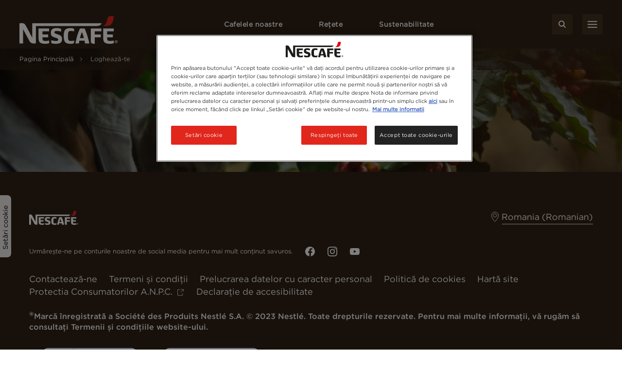

--- FILE ---
content_type: text/html; charset=UTF-8
request_url: https://www.nescafe.com/ro/login?destination=/lumea
body_size: 20249
content:

<!DOCTYPE html>
<html  lang="ro-ro" dir="ltr" prefix="og: https://ogp.me/ns#"  class="my-nescafe--homepage">
  <head>
    <meta charset="utf-8" />
<script>var dataLayer_tags = {"event":"fireTags","pageInformation":{"pageCategory":"CIAM","pageName":"Logheaz\u0103-te","pageSection":"CIAM"},"siteInformation":{"zone":"EMENA","country":"Romania","business":"Beverages","brand":"Nescafe","subBrand":"Nescafe","businessUnit":"Nestle beverages","language":"Romanian","technology":"Drupal","properties":"Brand","siteInformation":"Nescafe Romania","siteType":"Site","digiPiID":"60572","websiteUrl":"https:\/\/www.nescafe.com\/ro","statusHttps":"200","propertyStatus":"live","goLiveDate":"14\/12\/2023","siteCategory":"Beverages","targetAudience":"B2C"},"userInformation":{"deviceType":"","gaClientID":""}};</script>
<script>window.dataLayer = window.dataLayer || []; window.dataLayer.push(dataLayer_tags);</script>
<meta name="ps-country" content="RO" />
<meta name="ps-language" content="ro" />
<meta name="ps-key" content="3344-5cb4a424ad45c0000cfdfa9e" />
<meta name="description" content="Click aici pentru a te autentifica in contul tau Nescafé! Actualizeaza-ti preferintele pentru a primi oferte, stiri, concursuri si informatii despre Nescafé Romania." />
<meta name="keywords" content="cont nescafe, cont nescafe log in" />
<link rel="canonical" href="https://www.nescafe.com/ro/login" />
<meta property="og:site_name" content="Nescafé Romania" />
<meta property="og:type" content="CIAM" />
<meta property="og:url" content="https://www.nescafe.com/ro/login" />
<meta property="og:title" content="Loghează-te" />
<meta name="twitter:card" content="summary_large_image" />
<meta name="twitter:title" content="Loghează-te" />
<meta name="twitter:site" content="Nescafé Romania" />
<meta name="MobileOptimized" content="width" />
<meta name="HandheldFriendly" content="true" />
<meta name="viewport" content="width=device-width, initial-scale=1.0" />
<script type="application/ld+json">{
      "@context" : "https://schema.org",
      "@type" : "ItemList",
      "itemListElement" : [{
        "@type" : "SiteNavigationElement",
        "name" : "Pagina Principală",
        "url" : "https://www.nescafe.com/ro/"
      },{
        "@type" : "SiteNavigationElement",
        "name" : "Loghează-te",
        "url" : "https://www.nescafe.com/ro/login"
      }]
      }</script>
<link href="https://www.nescafe.com/ro/themes/custom/nescafe/favicon.ico" rel="shortcut icon" sizes="52x52" />
<script type="application/ld+json">{
    "@context": "https://schema.org",
    "@type": "BreadcrumbList",
    "itemListElement": [
        {
            "@type": "ListItem",
            "position": 1,
            "name": "Pagina Principală",
            "item": "https://www.nescafe.com/ro/"
        },
        {
            "@type": "ListItem",
            "position": 2,
            "name": "Loghează-te"
        }
    ]
}</script>

    <title>Click Aici pentru Log-In in Contul tau Nescafé | NESCAFÉ</title>
    
    
    
    
    
              
    <script>
      window.site_base_url = "https://www.nescafe.com/ro/themes/custom/nescafe";
    </script>

          
        <link rel="stylesheet" media="all" href="/ro/sites/default/files/styles/css/css_pbzjeabEbf-TIForQ6H3rfyipjJ3BEPHM1DjG6VeFu0.css?delta=0&amp;language=ro-ro&amp;theme=nescafe&amp;include=[base64]" />
<link rel="preload stylesheet" media="all" href="/ro/themes/custom/nescafe/UI/build/style.css?t8xloi" as="style" />

    <script type="application/json" data-drupal-selector="drupal-settings-json">{"path":{"baseUrl":"\/ro\/","pathPrefix":"","currentPath":"node\/2450","currentPathIsAdmin":false,"isFront":false,"currentLanguage":"ro-ro","currentQuery":{"destination":"\/lumea"}},"pluralDelimiter":"\u0003","suppressDeprecationErrors":true,"ajaxPageState":{"libraries":"[base64]","theme":"nescafe","theme_token":null},"ajaxTrustedUrl":{"https:\/\/www.nescafe.com\/ro\/search-results":true},"gtag":{"tagId":"","consentMode":false,"otherIds":[],"events":[],"additionalConfigInfo":[]},"gtm":{"tagId":null,"settings":{"data_layer":"dataLayer","include_environment":false},"tagIds":["GTM-KC785M"]},"gigya":{"globalParameters":{"bypassCookiePolicy":"never","enabledProviders":"*","sessionExpiration":-1,"rememberSessionExpiration":20000000},"apiKey":"3_d0QAqLSA3tDdCzLduFiueyuoDQ-Ii0TrNT17UKVvaWq4220quoepYvr0wm-OFcaE","dataCenter":"eu1.gigya.com","atype":1,"lang":"en","enableRaaS":true,"raas":{"login":{"screenSet":"ro-nescafe-RegistrationLogin","mobileScreenSet":"","startScreen":"gigya-login-screen","sessionExpiration":-1,"rememberSessionExpiration":20000000},"register":{"screenSet":"ro-nescafe-RegistrationLogin","mobileScreenSet":"","startScreen":"gigya-register-screen","sessionExpiration":-1,"rememberSessionExpiration":20000000},"customScreenSets":[{"id":"gigya_raas_custom_screenset","label":"Sustainability Lite Form","label_display":"0","provider":"gigya_raas","display_type":"embed","desktop_screenset":"nescafe.ro-sustainability-lite","container_id":"ecosystem-sh","link_id":"","link_class":""},{"id":"gigya_raas_custom_screenset","label":"Gigya RaaS Custom Screen-Set - Newsletter","label_display":"0","provider":"gigya_raas","display_type":"embed","desktop_screenset":"nescafe.au-4-LiteRegistration","container_id":"gigya-newsletter-ecosystem","link_id":"","link_class":""},{"id":"gigya_raas_custom_screenset","label":"Gigya RaaS Custom Screen-Set - Newsletter V2","label_display":"0","provider":"gigya_raas","display_type":"embed","desktop_screenset":"nescafe.au-5-LiteRegistration","container_id":"gigya-newsletter-coupon-ecosystem","link_id":"","link_class":""},{"id":"gigya_raas_custom_screenset","label":"Gigya RaaS Custom Screen-Set Lite Form","label_display":"0","provider":"gigya_raas","display_type":"embed","desktop_screenset":"nescafe.au-6-LiteRegistration","container_id":"gigya-subscribe-with-email-lite","link_id":"","link_class":""},{"id":"gigya_raas_custom_screenset","label":"Gigya RaaS Custom Screen-Set - Copy","label_display":"0","provider":"gigya_raas","display_type":"embed","desktop_screenset":"nescafe.au-10-LiteRegistration","container_id":"gigya-subscribe-with-email-screen-copy","link_id":"","link_class":""},{"id":"gigya_raas_custom_screenset","label":"Gigya RaaS Custom Screen-Set - Newsletter V2 Copy","label_display":"0","provider":"gigya_raas","display_type":"embed","desktop_screenset":"nescafe.au-9-LiteRegistration","container_id":"gigya-newsletter-coupon-ecosystem-copy","link_id":"","link_class":""},{"id":"gigya_raas_custom_screenset","label":"Gigya RaaS Custom Screen-Set - Newsletter Copy","label_display":"0","provider":"gigya_raas","display_type":"embed","desktop_screenset":"nescafe.au-8-LiteRegistration","container_id":"gigya-newsletter-ecosystem-copy","link_id":"","link_class":""},{"id":"gigya_raas_custom_screenset","label":"Gigya RaaS Custom Screen-Set - FR Lite Registration","label_display":"0","provider":"gigya_raas","display_type":"embed","desktop_screenset":"nescafe.fr-4-LiteRegistration","container_id":"gigya-subscribe-with-email-screen","link_id":"","link_class":""},{"id":"gigya_raas_custom_screenset","label":"Gigya RaaS Custom Screen-Set (Trace your coffee)","label_display":"visible","provider":"gigya_raas","display_type":"embed","desktop_screenset":"nescafe.fr-4-LiteRegistration","container_id":"nescafe.fr-4-LiteRegistration","link_id":"","link_class":""},{"id":"gigya_raas_custom_screenset","label":"Recycling Lightnest Ciam form","label_display":"0","provider":"gigya_raas","display_type":"embed","desktop_screenset":"nescafe.au-3-LiteRegistration","container_id":"gigya-recycling-ecosystem","link_id":"","link_class":""}],"origin":"https:\/\/www.nescafe.com"},"shouldValidateSession":false},"gigyaExtra":{"loginRedirectMode":"custom","loginRedirect":"\/my-nescafe","logoutRedirect":"\/","isLogin":false,"session_type":"dynamic","session_time":1800,"remember_me_session_time":20000000},"ln_ciam":{"customScreenSets":{".ln-ciam-login-link":{"display_type":"popup","screenSet":"ro-nescafe-RegistrationLogin","startScreen":"ro-nescafe-RegistrationLogin","sessionExpiration":-1,"rememberSessionExpiration":20000000,"include":"id_token"},".ln-ciam-register-link":{"display_type":"popup","screenSet":"ro-nescafe-RegistrationLogin","startScreen":"ro-nescafe-RegistrationLogin","sessionExpiration":-1,"rememberSessionExpiration":20000000,"include":"id_token"}},"data":{"module_name":"Lightnest CIAM Integration","module_version":"3.1.0"}},"ln_datalayer":{"data":{"module_name":"Lightnest Data Layer","module_version":"4.0.1","content_id":"2450","content_name":"Logheaz\u0103-te","content_type":"ciam"}},"ratingAssetPath":"https:\/\/www.nescafe.com\/ro\/themes\/custom\/nescafehttps:\/\/www.nescafe.com\/ro\/themes\/custom\/nescafe\/UI\/src\/assets\/feedback-rating-emojis\/","search_api_autocomplete":{"solr_search":{"delay":1,"auto_submit":true,"min_length":3}},"ajax":[],"user":{"uid":0,"permissionsHash":"ce647ccf77132f7a31cb1d4b88bf6f1b84816a6e473798f85663990718a2ea8a"}}</script>
<script src="/ro/sites/default/files/styles/js/js_zRaaA9yhMNog2W0GzgVeGbvm5LpJWX7MYm0S2amcZYw.js?scope=header&amp;delta=0&amp;language=ro-ro&amp;theme=nescafe&amp;include=[base64]"></script>
<script src="/ro/modules/contrib/google_tag/js/gtag.js?t8xloi"></script>
<script src="/ro/modules/contrib/google_tag/js/gtm.js?t8xloi"></script>
<script src="/ro/sites/default/files/styles/js/js_T-EVCQ1q3-CAZfIt6uwLIe1PvlbfiG-ZUxTr5n5Q_vo.js?scope=header&amp;delta=3&amp;language=ro-ro&amp;theme=nescafe&amp;include=[base64]"></script>

    <link rel="preload" as="font" href="https://www.nescafe.com/ro/themes/custom/nescafe/UI/build/fonts/hfhe1h9.ttf" type="font/ttf" crossorigin="anonymous">
    <link rel="preload" as="font" href="https://www.nescafe.com/ro/themes/custom/nescafe/UI/build/fonts/RsHEewW.woff2" type="font/woff2" crossorigin="anonymous">
    <link rel="preload" as="font" href="https://www.nescafe.com/ro/themes/custom/nescafe/UI/build/fonts/3xILJA2.ttf" type="font/ttf" crossorigin="anonymous">
    <link rel="preload" as="image" href="https://www.nescafe.com/ro/themes/custom/nescafe/UI/build/images/30DECzi.jpg">

    <script>
      try {
        (function() {
          function calculateVh(cssVar) {
              var vh = window.innerHeight * 0.01;
              document.documentElement.style.setProperty(cssVar, vh + 'px');
          }

          function calculateVw(cssVar) {
              var vw = document.documentElement.clientWidth * 0.01;
              document.documentElement.style.setProperty(cssVar, vw + 'px');
          }

          // this will be calculated only one time and on resize will not change
          function calculateStaticVh() {
              calculateVh('--static-vh');
          }

          // this will be calculated everytime on resize event
          function calculateDynamicVh() {
              calculateVh('--vh');
          }

          function calculateDynamicVw() {
              calculateVw('--vw');
          }

          // Initial calculation
          calculateStaticVh();
          calculateDynamicVh();
          calculateDynamicVw();

          // Re-calculate on resize
          // commenting this as on mobile on scroll on hiding top browser bar,
          // resize event gets called
          window.addEventListener('resize', function() {
            calculateDynamicVh();
            calculateDynamicVw();
          });
        })()

      } catch (error) {

      }

      try {
        if (document.documentElement.classList.contains('scroll-default-top')) {
            if (window.history)  {
                window.history.scrollRestoration = 'manual';
            }
        }
      } catch (error) {

      }
    </script>
  </head>

  <body class="my-nescafe--homepage">
        <noscript><iframe src="https://www.googletagmanager.com/ns.html?id=GTM-KC785M"
                  height="0" width="0" style="display:none;visibility:hidden"></iframe></noscript>

      <div class="dialog-off-canvas-main-canvas" data-off-canvas-main-canvas>
    
<script src="https://cdnjs.cloudflare.com/ajax/libs/dompurify/2.4.1/purify.min.js"></script>

            <section class="search-autocomplete" id="search-autocomplete" aria-label="Search Autocomplete Module">
    <div class="search-autocomplete--overlay"></div>
    <button class="search-autocomplete--close" aria-label="Close Search Overlay">
        <svg role="presentation" width="14" height="14" viewBox="0 0 14 14" fill="none" xmlns="http://www.w3.org/2000/svg">
            <path fill-rule="evenodd" clip-rule="evenodd" d="M1.53033 0.46967C1.23744 0.176777 0.762563 0.176777 0.46967 0.46967C0.176777 0.762563 0.176777 1.23744 0.46967 1.53033L5.93934 7L0.469669 12.4697C0.176777 12.7626 0.176777 13.2374 0.469669 13.5303C0.762563 13.8232 1.23744 13.8232 1.53033 13.5303L7 8.06066L12.4697 13.5303C12.7626 13.8232 13.2374 13.8232 13.5303 13.5303C13.8232 13.2374 13.8232 12.7626 13.5303 12.4697L8.06066 7L13.5303 1.53033C13.8232 1.23744 13.8232 0.762563 13.5303 0.46967C13.2374 0.176777 12.7626 0.176777 12.4697 0.46967L7 5.93934L1.53033 0.46967Z" fill="black"/>
        </svg>
    </button>
    <div class="search-autocomplete--block">
        <div class="search-autocomplete--container">
            <div class="search-autocomplete--form-placeholder">

                                <div class="views-element-container">
<div class="js-view-dom-id-88ba830c1667ee3956fd2bee21ed27dce8af128f7f39083e2ba738da0a8b64b9">
  
  
  

  
  <form class="views-exposed-form" data-drupal-selector="views-exposed-form-solr-search-block-1" action="https://www.nescafe.com/ro/search-results" method="get" id="views-exposed-form-solr-search-block-1" accept-charset="UTF-8">
  <div class="js-form-item form-item js-form-type-search-api-autocomplete form-item-search-term js-form-item-search-term form-no-label">
        <input data-drupal-selector="edit-search-term" data-search-api-autocomplete-search="solr_search" class="form-autocomplete form-text" data-autocomplete-path="/ro/search_api_autocomplete/solr_search?display=block_1&amp;&amp;filter=search_term" type="text" id="edit-search-term" name="search_term" value="" size="30" maxlength="128" />

  <button type="button" class="refresh-search-input-icon" aria-label="Clear Search"></button>
        </div>
<div data-drupal-selector="edit-actions" class="form-actions js-form-wrapper form-wrapper" id="edit-actions"><input disabled="disabled" data-drupal-selector="edit-submit-solr-search" type="submit" id="edit-submit-solr-search" value="Apply" class="button js-form-submit form-submit is-disabled" />
</div>


</form>

  
   
  
    

  
  

  
  
</div>
</div>

                            </div>
        </div>
        <div class="search-autocomplete--trend-placeholder">
            <section class="grid-container search-suggestion" aria-label="Search Suggestion Module">
	<div class="padding-x search-suggestion--wrapper">
		<div class="grid-x max-width-container">
			<div class="cell small-12 large-offset-1 large-10 search-suggestion--cell">
											<span class="search-suggestion--title utilityTagHighCaps suggestion-item">Top căutări</span>
																<ul class="search-suggestion--list">
															<li class="search-suggestion--list-item suggestion-item">
									<div class="search-suggestion--block">
	<a href="https://www.nescafe.com/ro/sustenabilitate/lumea-noastra/emanciparea-femeii-" class="search-suggestion--link">
		<span class="search-suggestion--label bodyMediumRegular">Emanciparea femeii în industria cafelei </span>
	</a>
</div>								</li>
															<li class="search-suggestion--list-item suggestion-item">
									<div class="search-suggestion--block">
	<a href="https://www.nescafe.com/ro/sustenabilitate/lumea-noastra/agricultura-regenerativ" class="search-suggestion--link">
		<span class="search-suggestion--label bodyMediumRegular">Agricultura regenerativă și cafeaua Nescafé®</span>
	</a>
</div>								</li>
															<li class="search-suggestion--list-item suggestion-item">
									<div class="search-suggestion--block">
	<a href="https://www.nescafe.com/ro/sustenabilitate/lumea/sfaturi-sustenabile" class="search-suggestion--link">
		<span class="search-suggestion--label bodyMediumRegular">Sfaturi Sustenabile</span>
	</a>
</div>								</li>
													</ul>
								</div>
		</div>
	</div>
</section>        </div>
    </div>
</section>
      
        <section class="main-navigation grid-container js-navigation" aria-label="Main Navigation Section">
    <div class="main-header"> <!-- updated header to div to remove the duplicate landmarks issue  -->
        <div class="grid-x padding-x main-header--container align-justify align-middle">
        <div class="navigation-overlay"></div>

                                        <div class="main-header--search-mobile hide-for-large">
                    <button class="button brown square-icon corner-round search-btn sm-transparent md-transparent" aria-label="Search">
                        <svg width="16" height="16" viewBox="0 0 16 16" fill="none" xmlns="http://www.w3.org/2000/svg">
                            <circle cx="6.5998" cy="6.63203" r="5.3" stroke="#ffffff" stroke-width="2"/>
                            <line x1="14.2855" y1="14.332" x2="10.7997" y2="10.8462" stroke="#ffffff" stroke-width="2" stroke-linecap="round" stroke-linejoin="round"/>
                        </svg>
                    </button>
                </div>
            
                                        <div class="main-header--left logo">
                    <a class="logo-link" href="https://www.nescafe.com/ro/" title="Nescafe Logo"><img alt="Nescafe Logo" class="logo-img" src="/ro/sites/default/files/latest_logo_white.png"/></a>
                </div>
            
                        <nav class="persistent-navigation--wrapper js-persistent-nav">
        <ul class="persistent-navigation grid-x">
                            <li class="persistent-navigation--list">

                                <button id="nav-title-1" 
                    class=" persistent-navigation--link persistent-nav--level1 level1 utilityTagLowCaps bold-600" 
                    aria-label="Cafelele noastre" 
                    aria-expanded="false" 
                    aria-controls="level-1"
                    data-nav-wrapper="level-1">
                    Cafelele noastre
                </button>

                                <div class="persistent-navigation--menu-wrapper " id="level-1" aria-labelledby="nav-title-1">
    <div class="persistent-nav--level2 level2 grid-x">
        <div class="small-12 large-4 xlarge-3 persistent-nav--level2-items">
            <div class="persistent-nav--level2--close hide-for-large">
                                    <button class="persistent-nav--control-prev persistent-nav--control js-persistent-nav-l1--close" aria-label="Back to previous navigation">
                        <svg width="10" height="18" viewBox="0 0 10 18" fill="none" xmlns="http://www.w3.org/2000/svg">
                            <path d="M9 1L1 9L9 17" stroke="#302216" stroke-width="2" stroke-linecap="round" stroke-linejoin="round"/>
                        </svg>
                    </button>
                                <button class="persistent-nav--control-close persistent-nav--control js-persistent-nav-l1--close" aria-label="Close navigation">
                    <svg width="14" height="14" viewBox="0 0 14 14" fill="none" xmlns="http://www.w3.org/2000/svg">
                        <path fill-rule="evenodd" clip-rule="evenodd" d="M12.4697 0.46967C12.7626 0.176777 13.2374 0.176777 13.5303 0.46967C13.8232 0.762563 13.8232 1.23744 13.5303 1.53033L8.06066 7L13.5303 12.4697C13.8232 12.7626 13.8232 13.2374 13.5303 13.5303C13.2374 13.8232 12.7626 13.8232 12.4697 13.5303L7 8.06066L1.53033 13.5303C1.23744 13.8232 0.762563 13.8232 0.469669 13.5303C0.176777 13.2374 0.176777 12.7626 0.469669 12.4697L5.93934 7L0.46967 1.53033C0.176777 1.23744 0.176777 0.762563 0.46967 0.46967C0.762563 0.176777 1.23744 0.176777 1.53033 0.46967L7 5.93934L12.4697 0.46967Z" fill="#302216"/>
                    </svg>
                </button>
            </div>
                            <p class="persistent-nav--level2--title headline-h2" role="heading" aria-level="2">Cafelele noastre</p>
            
                        <ul class="persistent-nav--level2-list ">
                                
                                    <li class="persistent-nav--level2-list-item grid-x   ">
                                                    <button class=" persistent-nav--level2-link labelMediumRegular text-left js-persistent-nav--level2-link" aria-expanded="false" aria-controls="persistentNavLevel3List-level-1-desktop-1">Sortimentul nostru</button>
                                                
                                                <div class="small-12 large-8 xlarge-9 persistent-nav--level3-wrapper" id="level-1-1">
                            
<div
	class="persistent-nav--level3 grid-x   " role="list" data-full-banner="">

		<div class="persistent-nav--level2--close level3 hide-for-large" role="listitem">
		<button class="persistent-nav--control-prev persistent-nav--control js-persistent-nav-l2--close" aria-label="Back to previous navigation">
			<svg role="presentation" width="10" height="18" viewBox="0 0 10 18" fill="none" xmlns="http://www.w3.org/2000/svg">
				<path d="M9 1L1 9L9 17" stroke="#302216" stroke-width="2" stroke-linecap="round" stroke-linejoin="round"/>
			</svg>
		</button>
		<span class="persistent-nav--control-title utilityTagHighCaps js-persistent-nav-l2--close">Cafelele noastre</span>
		<button class="persistent-nav--control-close persistent-nav--control js-persistent-nav-l1--close" aria-label="Close navigation">
			<svg role="presentation" width="14" height="14" viewBox="0 0 14 14" fill="none" xmlns="http://www.w3.org/2000/svg">
				<path fill-rule="evenodd" clip-rule="evenodd" d="M12.4697 0.46967C12.7626 0.176777 13.2374 0.176777 13.5303 0.46967C13.8232 0.762563 13.8232 1.23744 13.5303 1.53033L8.06066 7L13.5303 12.4697C13.8232 12.7626 13.8232 13.2374 13.5303 13.5303C13.2374 13.8232 12.7626 13.8232 12.4697 13.5303L7 8.06066L1.53033 13.5303C1.23744 13.8232 0.762563 13.8232 0.469669 13.5303C0.176777 13.2374 0.176777 12.7626 0.469669 12.4697L5.93934 7L0.46967 1.53033C0.176777 1.23744 0.176777 0.762563 0.46967 0.46967C0.762563 0.176777 1.23744 0.176777 1.53033 0.46967L7 5.93934L12.4697 0.46967Z" fill="#302216"/>
			</svg>
		</button>
	</div>

	<p class="persistent-nav--level3--title text-center hide-for-large headline-h2" role="listitem">
		Sortimentul nostru
	</p>


			<div class="cell small-12 large-12 xlarge-8 persistent-nav--level3-list " id="persistentNavLevel3List-level-1-desktop-1">
							<div class="persistent-nav--level3-list-item " role="listitem">
    <a class="persistent-nav--level3-link grid-x align-left align-middle  " href="https://www.nescafe.com/ro/cafele/toata-gama/nescafe-3-in-1" aria-label="NESCAFÉ® 3IN1" title="NESCAFÉ® 3IN1">
                    <span class="persistent-nav--level3-icon"><img class="persistent-nav--level3-icon-img lazyload" data-src="/ro/sites/default/files/2024-10/SBU_NES_3.0-Website_PLP-MYW-3IN1_IMG_80x80px_240423_1_1715739548892.png" src="[data-uri]" alt="NESCAFÉ® 3IN1" /></span>
                            <span class="persistent-nav--level3-title ">NESCAFÉ® 3IN1</span>
            </a>
    </div>							<div class="persistent-nav--level3-list-item " role="listitem">
    <a class="persistent-nav--level3-link grid-x align-left align-middle  " href="https://www.nescafe.com/ro/cafele/toata-gama/ready-to-drink" aria-label="NESCAFÉ® Barista Style" title="NESCAFÉ® Barista Style">
                    <span class="persistent-nav--level3-icon"><img class="persistent-nav--level3-icon-img lazyload" data-src="/ro/sites/default/files/2024-10/SBU_NES_3.0-Website_PLP-MYW-Barista_IMG_80x80px_240423_1_1715850666227.png" src="[data-uri]" alt="NESCAFÉ® Barista Style" /></span>
                            <span class="persistent-nav--level3-title ">NESCAFÉ® Barista Style</span>
            </a>
    </div>							<div class="persistent-nav--level3-list-item " role="listitem">
    <a class="persistent-nav--level3-link grid-x align-left align-middle  " href="https://www.nescafe.com/ro/cafele/toata-gama/nescafe-decaf" aria-label="NESCAFÉ® Decaf Cafea" title="NESCAFÉ® Decaf Cafea">
                    <span class="persistent-nav--level3-icon"><img class="persistent-nav--level3-icon-img lazyload" data-src="/ro/sites/default/files/2024-10/SBU_NES_3.0-Website_PLP-MYW-Decaf_IMG_80x80px_240423_1_1715740150446.png" src="[data-uri]" alt="NESCAFÉ® Decaf Cafea" /></span>
                            <span class="persistent-nav--level3-title ">NESCAFÉ® Decaf Cafea</span>
            </a>
    </div>							<div class="persistent-nav--level3-list-item " role="listitem">
    <a class="persistent-nav--level3-link grid-x align-left align-middle  " href="https://www.nescafe.com/ro/cafele/toata-gama/cappuccino" aria-label="NESCAFÉ® Cappuccino" title="NESCAFÉ® Cappuccino">
                    <span class="persistent-nav--level3-icon"><img class="persistent-nav--level3-icon-img lazyload" data-src="/ro/sites/default/files/2024-10/ZEUR_BG-CRO-FR-GR-HU-IL-IT-MT-NL-RO-RS_CAPPUCCINO_WEBSITE%20PLP_IMG_80by80px_20240809_1_1725848415729.png" src="[data-uri]" alt="NESCAFÉ® Cappuccino" /></span>
                            <span class="persistent-nav--level3-title ">NESCAFÉ® Cappuccino</span>
            </a>
    </div>							<div class="persistent-nav--level3-list-item " role="listitem">
    <a class="persistent-nav--level3-link grid-x align-left align-middle  " href="https://www.nescafe.com/ro/gold" aria-label="NESCAFÉ® Gold" title="NESCAFÉ® Gold">
                    <span class="persistent-nav--level3-icon"><img class="persistent-nav--level3-icon-img lazyload" data-src="/ro/sites/default/files/2024-10/SBU_NES_3.0-Website_PLP-MYW-Gold_IMG_80x80px_240423_1_1715739722973.png" src="[data-uri]" alt="NESCAFÉ® Gold " /></span>
                            <span class="persistent-nav--level3-title ">NESCAFÉ® Gold</span>
            </a>
    </div>							<div class="persistent-nav--level3-list-item " role="listitem">
    <a class="persistent-nav--level3-link grid-x align-left align-middle  " href="https://www.nescafe.com/ro/cafele/toata-gama/cafea-rece" aria-label="Cafea rece NESCAFÉ®" title="Cafea rece NESCAFÉ®">
                    <span class="persistent-nav--level3-icon"><img class="persistent-nav--level3-icon-img lazyload" data-src="/ro/sites/default/files/2024-10/ZEUR_RO_CAFEA%20RECE_WEBSITE%20PLP_IMG_80by80px_20240809_1_1725860639217.png" src="[data-uri]" alt="Cafea rece NESCAFÉ®" /></span>
                            <span class="persistent-nav--level3-title ">Cafea rece NESCAFÉ®</span>
            </a>
    </div>							<div class="persistent-nav--level3-list-item " role="listitem">
    <a class="persistent-nav--level3-link grid-x align-left align-middle  " href="https://www.nescafe.com/ro/cafele/toata-gama/nescafe-brasero" aria-label="NESCAFÉ® BRASERO" title="NESCAFÉ® BRASERO">
                    <span class="persistent-nav--level3-icon"><img class="persistent-nav--level3-icon-img lazyload" data-src="/ro/sites/default/files/2024-10/ZEUR_NO-HU-RO_BRASERO_WEBSITE%20PLP_IMG_80x%2080px_20240809_1_1725849255114.png" src="[data-uri]" alt="NESCAFÉ® BRASERO" /></span>
                            <span class="persistent-nav--level3-title ">NESCAFÉ® BRASERO</span>
            </a>
    </div>							<div class="persistent-nav--level3-list-item " role="listitem">
    <a class="persistent-nav--level3-link grid-x align-left align-middle  " href="https://www.nescafe.com/ro/dolce-gusto" aria-label="NESCAFÉ® Dolce Gusto®" title="NESCAFÉ® Dolce Gusto®">
                    <span class="persistent-nav--level3-icon"><img class="persistent-nav--level3-icon-img lazyload" data-src="/ro/sites/default/files/2023-04/Navigation-Component3-BannerImage4-738x800_0.jpg" src="[data-uri]" alt="Nescafé Dolce Gusto" /></span>
                            <span class="persistent-nav--level3-title ">NESCAFÉ® Dolce Gusto®</span>
            </a>
    </div>			

			    <span class="persistent-nav--level3-see-all" role="listitem">
        								<a href="https://www.nescafe.com/ro/cafele/toata-gama"  class="link black labelSmallBold persistent-nav--level3-see-all-link " aria-label="Vezi toate sortimentele"   rel="follow" >
		<span class="button-text">Vezi toate sortimentele</span>
	</a>
    </span>

		</div>
	

		</div>
                        </div>
                    </li>
                                    <li class="persistent-nav--level2-list-item grid-x   ">
                                                    <button class=" persistent-nav--level2-link labelMediumRegular text-left js-persistent-nav--level2-link" aria-expanded="false" aria-controls="persistentNavLevel3List-level-1-desktop-2">Tipuri de cafea</button>
                                                
                                                <div class="small-12 large-8 xlarge-9 persistent-nav--level3-wrapper" id="level-1-2">
                            
<div
	class="persistent-nav--level3 grid-x   " role="list" data-full-banner="">

		<div class="persistent-nav--level2--close level3 hide-for-large" role="listitem">
		<button class="persistent-nav--control-prev persistent-nav--control js-persistent-nav-l2--close" aria-label="Back to previous navigation">
			<svg role="presentation" width="10" height="18" viewBox="0 0 10 18" fill="none" xmlns="http://www.w3.org/2000/svg">
				<path d="M9 1L1 9L9 17" stroke="#302216" stroke-width="2" stroke-linecap="round" stroke-linejoin="round"/>
			</svg>
		</button>
		<span class="persistent-nav--control-title utilityTagHighCaps js-persistent-nav-l2--close">Cafelele noastre</span>
		<button class="persistent-nav--control-close persistent-nav--control js-persistent-nav-l1--close" aria-label="Close navigation">
			<svg role="presentation" width="14" height="14" viewBox="0 0 14 14" fill="none" xmlns="http://www.w3.org/2000/svg">
				<path fill-rule="evenodd" clip-rule="evenodd" d="M12.4697 0.46967C12.7626 0.176777 13.2374 0.176777 13.5303 0.46967C13.8232 0.762563 13.8232 1.23744 13.5303 1.53033L8.06066 7L13.5303 12.4697C13.8232 12.7626 13.8232 13.2374 13.5303 13.5303C13.2374 13.8232 12.7626 13.8232 12.4697 13.5303L7 8.06066L1.53033 13.5303C1.23744 13.8232 0.762563 13.8232 0.469669 13.5303C0.176777 13.2374 0.176777 12.7626 0.469669 12.4697L5.93934 7L0.46967 1.53033C0.176777 1.23744 0.176777 0.762563 0.46967 0.46967C0.762563 0.176777 1.23744 0.176777 1.53033 0.46967L7 5.93934L12.4697 0.46967Z" fill="#302216"/>
			</svg>
		</button>
	</div>

	<p class="persistent-nav--level3--title text-center hide-for-large headline-h2" role="listitem">
		Tipuri de cafea
	</p>


			<div class="cell small-12 large-12 xlarge-8 persistent-nav--level3-list " id="persistentNavLevel3List-level-1-desktop-2">
							<div class="persistent-nav--level3-list-item " role="listitem">
    <a class="persistent-nav--level3-link grid-x align-left align-middle  " href="https://www.nescafe.com/ro/cafele/tipuri/cafea-rece" aria-label="Cafea rece" title="Cafea rece">
                    <span class="persistent-nav--level3-icon"><img class="persistent-nav--level3-icon-img lazyload" data-src="/ro/sites/default/files/2025-11/NESCAFE-SBU-COLD-CAMPAIGN-2025-Navigation-Icon-32x32%20%282%29_0.svg" src="[data-uri]" alt="cafea rece" /></span>
                            <span class="persistent-nav--level3-title ">Cafea rece</span>
            </a>
                    <div class="cell small-12 xlarge-4 show-for-xlarge persistent-nav--level3 sub-banner  ">
            <picture class="persistent-nav--level3-banner-picture">
                <img class="persistent-nav--level3-banner-img lazyload" data-src="/ro/sites/default/files/2025-11/NESCAFE-SBU-COLD-CAMPAIGN-2025-Navigation-banner-738x800%20%283%29.jpg" src="[data-uri]" alt="Pahar de cafea rece" height="640">
            </picture>
                            <div class="persistent-nav--level3-banner-desc grid-x align-middle">
                                                                <div class="bodySmallRegular">Răcorește-te cu NESCAFÉ® și descoperă lumea inedită a cafelei reci</div>
                                                        </div>
                                </div>
    </div>							<div class="persistent-nav--level3-list-item " role="listitem">
    <a class="persistent-nav--level3-link grid-x align-left align-middle  " href="https://www.nescafe.com/ro/cafele/tipuri/cafea-neagra" aria-label="Cafea neagră" title="Cafea neagră">
                    <span class="persistent-nav--level3-icon"><img class="persistent-nav--level3-icon-img lazyload" data-src="/ro/sites/default/files/2023-04/Black%20coffee_icon_1.svg" src="[data-uri]" alt="pictograma cafea neagra" /></span>
                            <span class="persistent-nav--level3-title ">Cafea neagră</span>
            </a>
                    <div class="cell small-12 xlarge-4 show-for-xlarge persistent-nav--level3 sub-banner  no-desc">
            <picture class="persistent-nav--level3-banner-picture">
                <img class="persistent-nav--level3-banner-img lazyload" data-src="/ro/sites/default/files/2024-11/SBU_NES_GEN_Gold-Latte%20Mugs%20without%20Logo-2_IMG_738by800px_241007_1_1728451397798.png" src="[data-uri]" alt="Cafea neagră" height="640">
            </picture>
                                </div>
    </div>							<div class="persistent-nav--level3-list-item " role="listitem">
    <a class="persistent-nav--level3-link grid-x align-left align-middle  " href="https://www.nescafe.com/ro/cafele/tipuri/cafea-cu-spuma" aria-label="Cafea cu spumă" title="Cafea cu spumă">
                    <span class="persistent-nav--level3-icon"><img class="persistent-nav--level3-icon-img lazyload" data-src="/ro/sites/default/files/2023-04/Frothy_icon.svg" src="[data-uri]" alt="pictograma spuma de cafea sau cafea cu spuma" /></span>
                            <span class="persistent-nav--level3-title ">Cafea cu spumă</span>
            </a>
                    <div class="cell small-12 xlarge-4 show-for-xlarge persistent-nav--level3 sub-banner  no-desc">
            <picture class="persistent-nav--level3-banner-picture">
                <img class="persistent-nav--level3-banner-img lazyload" data-src="/ro/sites/default/files/2023-04/FullCoffeeCups_738x800_Frothy.png" src="[data-uri]" alt="Cafea cu spuma" height="640">
            </picture>
                                </div>
    </div>							<div class="persistent-nav--level3-list-item " role="listitem">
    <a class="persistent-nav--level3-link grid-x align-left align-middle  " href="https://www.nescafe.com/ro/cafele/tipuri/cappuccino" aria-label="Cappuccino" title="Cappuccino">
                    <span class="persistent-nav--level3-icon"><img class="persistent-nav--level3-icon-img lazyload" data-src="/ro/sites/default/files/2023-04/Cappucino_icon_0.svg" src="[data-uri]" alt="Pictograma cafea Cappuccino" /></span>
                            <span class="persistent-nav--level3-title ">Cappuccino</span>
            </a>
                    <div class="cell small-12 xlarge-4 show-for-xlarge persistent-nav--level3 sub-banner  no-desc">
            <picture class="persistent-nav--level3-banner-picture">
                <img class="persistent-nav--level3-banner-img lazyload" data-src="/ro/sites/default/files/2023-04/FullCoffeeCups_738x800_CAPPUCCINO.png" src="[data-uri]" alt="Cappuccino" height="640">
            </picture>
                                </div>
    </div>							<div class="persistent-nav--level3-list-item " role="listitem">
    <a class="persistent-nav--level3-link grid-x align-left align-middle  " href="https://www.nescafe.com/ro/cafele/tipuri/latte" aria-label="Latte" title="Latte">
                    <span class="persistent-nav--level3-icon"><img class="persistent-nav--level3-icon-img lazyload" data-src="/ro/sites/default/files/2023-04/Latte_icon.svg" src="[data-uri]" alt="pictograma Cafea Latte" /></span>
                            <span class="persistent-nav--level3-title ">Latte</span>
            </a>
                    <div class="cell small-12 xlarge-4 show-for-xlarge persistent-nav--level3 sub-banner  no-desc">
            <picture class="persistent-nav--level3-banner-picture">
                <img class="persistent-nav--level3-banner-img lazyload" data-src="/ro/sites/default/files/2024-11/SBU_NES_GEN_Gold-Latte%20Mugs%20without%20Logo-1_IMG_738by800px_241007_1.png" src="[data-uri]" alt="Latte" height="640">
            </picture>
                                </div>
    </div>							<div class="persistent-nav--level3-list-item " role="listitem">
    <a class="persistent-nav--level3-link grid-x align-left align-middle  " href="https://www.nescafe.com/ro/cafele/tipuri/cafea-lunga" aria-label="Cafea lungă" title="Cafea lungă">
                    <span class="persistent-nav--level3-icon"><img class="persistent-nav--level3-icon-img lazyload" data-src="/ro/sites/default/files/2023-04/Lungo.svg" src="[data-uri]" alt="pictograma Lungo" /></span>
                            <span class="persistent-nav--level3-title ">Cafea lungă</span>
            </a>
                    <div class="cell small-12 xlarge-4 show-for-xlarge persistent-nav--level3 sub-banner  no-desc">
            <picture class="persistent-nav--level3-banner-picture">
                <img class="persistent-nav--level3-banner-img lazyload" data-src="/ro/sites/default/files/2023-04/FullCoffeeCups_738x800_Lungo.png" src="[data-uri]" alt="cafea Lungo" height="640">
            </picture>
                                </div>
    </div>							<div class="persistent-nav--level3-list-item " role="listitem">
    <a class="persistent-nav--level3-link grid-x align-left align-middle  " href="https://www.nescafe.com/ro/cafele/tipuri/ristretto" aria-label="Ristretto" title="Ristretto">
                    <span class="persistent-nav--level3-icon"><img class="persistent-nav--level3-icon-img lazyload" data-src="/ro/sites/default/files/2023-04/Ristretto_2.svg" src="[data-uri]" alt="pictograma Cafea Ristretto" /></span>
                            <span class="persistent-nav--level3-title ">Ristretto</span>
            </a>
                    <div class="cell small-12 xlarge-4 show-for-xlarge persistent-nav--level3 sub-banner  no-desc">
            <picture class="persistent-nav--level3-banner-picture">
                <img class="persistent-nav--level3-banner-img lazyload" data-src="/ro/sites/default/files/2023-04/FullCoffeeCups_738x800_Ristretto.png" src="[data-uri]" alt="Cafea Ristretto" height="640">
            </picture>
                                </div>
    </div>			

			    <span class="persistent-nav--level3-see-all" role="listitem">
        								<a href="https://www.nescafe.com/ro/cafele/tipuri"  class="link black labelSmallBold persistent-nav--level3-see-all-link " aria-label="Vezi toate băuturile"   rel="follow" >
		<span class="button-text">Vezi toate băuturile</span>
	</a>
    </span>

		</div>
	

		</div>
                        </div>
                    </li>
                                    <li class="persistent-nav--level2-list-item grid-x   ">
                                                    <button class=" persistent-nav--level2-link labelMediumRegular text-left js-persistent-nav--level2-link" aria-expanded="false" aria-controls="persistentNavLevel3List-level-1-desktop-3">Formate de cafea</button>
                                                
                                                <div class="small-12 large-8 xlarge-9 persistent-nav--level3-wrapper" id="level-1-3">
                            
<div
	class="persistent-nav--level3 grid-x   " role="list" data-full-banner="">

		<div class="persistent-nav--level2--close level3 hide-for-large" role="listitem">
		<button class="persistent-nav--control-prev persistent-nav--control js-persistent-nav-l2--close" aria-label="Back to previous navigation">
			<svg role="presentation" width="10" height="18" viewBox="0 0 10 18" fill="none" xmlns="http://www.w3.org/2000/svg">
				<path d="M9 1L1 9L9 17" stroke="#302216" stroke-width="2" stroke-linecap="round" stroke-linejoin="round"/>
			</svg>
		</button>
		<span class="persistent-nav--control-title utilityTagHighCaps js-persistent-nav-l2--close">Cafelele noastre</span>
		<button class="persistent-nav--control-close persistent-nav--control js-persistent-nav-l1--close" aria-label="Close navigation">
			<svg role="presentation" width="14" height="14" viewBox="0 0 14 14" fill="none" xmlns="http://www.w3.org/2000/svg">
				<path fill-rule="evenodd" clip-rule="evenodd" d="M12.4697 0.46967C12.7626 0.176777 13.2374 0.176777 13.5303 0.46967C13.8232 0.762563 13.8232 1.23744 13.5303 1.53033L8.06066 7L13.5303 12.4697C13.8232 12.7626 13.8232 13.2374 13.5303 13.5303C13.2374 13.8232 12.7626 13.8232 12.4697 13.5303L7 8.06066L1.53033 13.5303C1.23744 13.8232 0.762563 13.8232 0.469669 13.5303C0.176777 13.2374 0.176777 12.7626 0.469669 12.4697L5.93934 7L0.46967 1.53033C0.176777 1.23744 0.176777 0.762563 0.46967 0.46967C0.762563 0.176777 1.23744 0.176777 1.53033 0.46967L7 5.93934L12.4697 0.46967Z" fill="#302216"/>
			</svg>
		</button>
	</div>

	<p class="persistent-nav--level3--title text-center hide-for-large headline-h2" role="listitem">
		Formate de cafea
	</p>


			<div class="cell small-12 large-12 xlarge-8 persistent-nav--level3-list " id="persistentNavLevel3List-level-1-desktop-3">
							<div class="persistent-nav--level3-list-item " role="listitem">
    <a class="persistent-nav--level3-link grid-x align-left align-middle  " href="https://www.nescafe.com/ro/cafele/formate/cafea-instant" aria-label="Cafea instant" title="Cafea instant">
                    <span class="persistent-nav--level3-icon"><img class="persistent-nav--level3-icon-img lazyload" data-src="/ro/sites/default/files/2023-04/Lungo_1.svg" src="[data-uri]" alt="pictograma Lungo cafea solubila instant" /></span>
                            <span class="persistent-nav--level3-title ">Cafea instant</span>
            </a>
    </div>							<div class="persistent-nav--level3-list-item " role="listitem">
    <a class="persistent-nav--level3-link grid-x align-left align-middle  " href="https://www.nescafe.com/ro/cafele/formate/capsule-dolce-gusto" aria-label="Capsule NESCAFÉ® Dolce Gusto®" title="Capsule NESCAFÉ® Dolce Gusto®">
                    <span class="persistent-nav--level3-icon"><img class="persistent-nav--level3-icon-img lazyload" data-src="/ro/sites/default/files/2023-05/NDG_Capsule_0.svg" src="[data-uri]" alt="pictograma capsule Dolce Gusto" /></span>
                            <span class="persistent-nav--level3-title ">Capsule NESCAFÉ® Dolce Gusto®</span>
            </a>
    </div>							<div class="persistent-nav--level3-list-item " role="listitem">
    <a class="persistent-nav--level3-link grid-x align-left align-middle  " href="https://www.nescafe.com/ro/cafele/toata-gama/ready-to-drink" aria-label="Cafea RTD" title="Cafea RTD">
                    <span class="persistent-nav--level3-icon"><img class="persistent-nav--level3-icon-img lazyload" data-src="/ro/sites/default/files/2024-10/RTD_icon.png" src="[data-uri]" alt="Cafea RTD" /></span>
                            <span class="persistent-nav--level3-title ">Cafea RTD</span>
            </a>
    </div>			

			    <span class="persistent-nav--level3-see-all" role="listitem">
        								<a href="https://www.nescafe.com/ro/cafele/formate"  class="link black labelSmallBold persistent-nav--level3-see-all-link " aria-label="Vezi toate formatele de cafea"   rel="follow" >
		<span class="button-text">Vezi toate formatele de cafea</span>
	</a>
    </span>

		</div>
	

		</div>
                        </div>
                    </li>
                                    <li class="persistent-nav--level2-list-item grid-x   ">
                                                    <a href="https://www.nescafe.com/ro/cafele"   class=" persistent-nav--level2-link js-persistent-nav--level2-link labelMediumRegular text-left no-submenu " aria-label="">
                                Toate produsele
                                                            </a>
                                                
                                                <div class="small-12 large-8 xlarge-9 persistent-nav--level3-wrapper" id="level-1-4">
                            
<div
	class="persistent-nav--level3 grid-x   " role="list" data-full-banner="">

		<div class="persistent-nav--level2--close level3 hide-for-large" role="listitem">
		<button class="persistent-nav--control-prev persistent-nav--control js-persistent-nav-l2--close" aria-label="Back to previous navigation">
			<svg role="presentation" width="10" height="18" viewBox="0 0 10 18" fill="none" xmlns="http://www.w3.org/2000/svg">
				<path d="M9 1L1 9L9 17" stroke="#302216" stroke-width="2" stroke-linecap="round" stroke-linejoin="round"/>
			</svg>
		</button>
		<span class="persistent-nav--control-title utilityTagHighCaps js-persistent-nav-l2--close">Cafelele noastre</span>
		<button class="persistent-nav--control-close persistent-nav--control js-persistent-nav-l1--close" aria-label="Close navigation">
			<svg role="presentation" width="14" height="14" viewBox="0 0 14 14" fill="none" xmlns="http://www.w3.org/2000/svg">
				<path fill-rule="evenodd" clip-rule="evenodd" d="M12.4697 0.46967C12.7626 0.176777 13.2374 0.176777 13.5303 0.46967C13.8232 0.762563 13.8232 1.23744 13.5303 1.53033L8.06066 7L13.5303 12.4697C13.8232 12.7626 13.8232 13.2374 13.5303 13.5303C13.2374 13.8232 12.7626 13.8232 12.4697 13.5303L7 8.06066L1.53033 13.5303C1.23744 13.8232 0.762563 13.8232 0.469669 13.5303C0.176777 13.2374 0.176777 12.7626 0.469669 12.4697L5.93934 7L0.46967 1.53033C0.176777 1.23744 0.176777 0.762563 0.46967 0.46967C0.762563 0.176777 1.23744 0.176777 1.53033 0.46967L7 5.93934L12.4697 0.46967Z" fill="#302216"/>
			</svg>
		</button>
	</div>

	<p class="persistent-nav--level3--title text-center hide-for-large headline-h2" role="listitem">
		Toate produsele
	</p>


			<div class="cell small-12 large-12 xlarge-8 persistent-nav--level3-list " id="persistentNavLevel3List-level-1-desktop-4">
			

			
		</div>
	

		</div>
                        </div>
                    </li>
                                    <li class="persistent-nav--level2-list-item grid-x   ">
                                                    <a href="https://www.nescafe.com/ro/coffee-finder"   class=" persistent-nav--level2-link js-persistent-nav--level2-link labelMediumRegular text-left no-submenu " aria-label="">
                                Ajută-mă să aleg
                                                            </a>
                                                
                                                <div class="small-12 large-8 xlarge-9 persistent-nav--level3-wrapper" id="level-1-5">
                            
<div
	class="persistent-nav--level3 grid-x   " role="list" data-full-banner="">

		<div class="persistent-nav--level2--close level3 hide-for-large" role="listitem">
		<button class="persistent-nav--control-prev persistent-nav--control js-persistent-nav-l2--close" aria-label="Back to previous navigation">
			<svg role="presentation" width="10" height="18" viewBox="0 0 10 18" fill="none" xmlns="http://www.w3.org/2000/svg">
				<path d="M9 1L1 9L9 17" stroke="#302216" stroke-width="2" stroke-linecap="round" stroke-linejoin="round"/>
			</svg>
		</button>
		<span class="persistent-nav--control-title utilityTagHighCaps js-persistent-nav-l2--close">Cafelele noastre</span>
		<button class="persistent-nav--control-close persistent-nav--control js-persistent-nav-l1--close" aria-label="Close navigation">
			<svg role="presentation" width="14" height="14" viewBox="0 0 14 14" fill="none" xmlns="http://www.w3.org/2000/svg">
				<path fill-rule="evenodd" clip-rule="evenodd" d="M12.4697 0.46967C12.7626 0.176777 13.2374 0.176777 13.5303 0.46967C13.8232 0.762563 13.8232 1.23744 13.5303 1.53033L8.06066 7L13.5303 12.4697C13.8232 12.7626 13.8232 13.2374 13.5303 13.5303C13.2374 13.8232 12.7626 13.8232 12.4697 13.5303L7 8.06066L1.53033 13.5303C1.23744 13.8232 0.762563 13.8232 0.469669 13.5303C0.176777 13.2374 0.176777 12.7626 0.469669 12.4697L5.93934 7L0.46967 1.53033C0.176777 1.23744 0.176777 0.762563 0.46967 0.46967C0.762563 0.176777 1.23744 0.176777 1.53033 0.46967L7 5.93934L12.4697 0.46967Z" fill="#302216"/>
			</svg>
		</button>
	</div>

	<p class="persistent-nav--level3--title text-center hide-for-large headline-h2" role="listitem">
		Ajută-mă să aleg
	</p>


			<div class="cell small-12 large-12 xlarge-8 persistent-nav--level3-list " id="persistentNavLevel3List-level-1-desktop-5">
			

			
		</div>
	

		</div>
                        </div>
                    </li>
                                    <li class="persistent-nav--level2-list-item grid-x border-top  ">
                                                    <button class=" persistent-nav--level2-link labelMediumRegular text-left js-persistent-nav--level2-link" aria-expanded="false" aria-controls="persistentNavLevel3List-level-1-desktop-6">Cultura Cafelei</button>
                                                
                                                <div class="small-12 large-8 xlarge-9 persistent-nav--level3-wrapper" id="level-1-6">
                            
<div
	class="persistent-nav--level3 grid-x   " role="list" data-full-banner="">

		<div class="persistent-nav--level2--close level3 hide-for-large" role="listitem">
		<button class="persistent-nav--control-prev persistent-nav--control js-persistent-nav-l2--close" aria-label="Back to previous navigation">
			<svg role="presentation" width="10" height="18" viewBox="0 0 10 18" fill="none" xmlns="http://www.w3.org/2000/svg">
				<path d="M9 1L1 9L9 17" stroke="#302216" stroke-width="2" stroke-linecap="round" stroke-linejoin="round"/>
			</svg>
		</button>
		<span class="persistent-nav--control-title utilityTagHighCaps js-persistent-nav-l2--close">Cafelele noastre</span>
		<button class="persistent-nav--control-close persistent-nav--control js-persistent-nav-l1--close" aria-label="Close navigation">
			<svg role="presentation" width="14" height="14" viewBox="0 0 14 14" fill="none" xmlns="http://www.w3.org/2000/svg">
				<path fill-rule="evenodd" clip-rule="evenodd" d="M12.4697 0.46967C12.7626 0.176777 13.2374 0.176777 13.5303 0.46967C13.8232 0.762563 13.8232 1.23744 13.5303 1.53033L8.06066 7L13.5303 12.4697C13.8232 12.7626 13.8232 13.2374 13.5303 13.5303C13.2374 13.8232 12.7626 13.8232 12.4697 13.5303L7 8.06066L1.53033 13.5303C1.23744 13.8232 0.762563 13.8232 0.469669 13.5303C0.176777 13.2374 0.176777 12.7626 0.469669 12.4697L5.93934 7L0.46967 1.53033C0.176777 1.23744 0.176777 0.762563 0.46967 0.46967C0.762563 0.176777 1.23744 0.176777 1.53033 0.46967L7 5.93934L12.4697 0.46967Z" fill="#302216"/>
			</svg>
		</button>
	</div>

	<p class="persistent-nav--level3--title text-center hide-for-large headline-h2" role="listitem">
		Cultura Cafelei
	</p>


			<div class="cell small-12 large-12 xlarge-8 persistent-nav--level3-list " id="persistentNavLevel3List-level-1-desktop-6">
							<div class="persistent-nav--level3-list-item " role="listitem">
    <a class="persistent-nav--level3-link grid-x align-left align-middle  " href="https://www.nescafe.com/ro/cultura-cafelei" aria-label="Descoperă Cultura Cafelei" title="Descoperă Cultura Cafelei">
                            <span class="persistent-nav--level3-title no-icon">Descoperă Cultura Cafelei</span>
            </a>
    </div>							<div class="persistent-nav--level3-list-item " role="listitem">
    <a class="persistent-nav--level3-link grid-x align-left align-middle  " href="https://www.nescafe.com/ro/cultura-cafelei/lifestyle-cafea" aria-label="Lifestyle cu NESCAFÉ®" title="Lifestyle cu NESCAFÉ®">
                            <span class="persistent-nav--level3-title no-icon">Lifestyle cu NESCAFÉ®</span>
            </a>
    </div>							<div class="persistent-nav--level3-list-item " role="listitem">
    <a class="persistent-nav--level3-link grid-x align-left align-middle  " href="https://www.nescafe.com/ro/cultura-cafelei/despre-cafea" aria-label="Curiozități din Lumea Cafelei" title="Curiozități din Lumea Cafelei">
                            <span class="persistent-nav--level3-title no-icon">Curiozități din Lumea Cafelei</span>
            </a>
    </div>							<div class="persistent-nav--level3-list-item " role="listitem">
    <a class="persistent-nav--level3-link grid-x align-left align-middle  " href="https://www.nescafe.com/ro/articole-cafea-rece" aria-label="Articole despre cafea rece" title="Articole despre cafea rece">
                            <span class="persistent-nav--level3-title no-icon">Articole despre cafea rece</span>
            </a>
    </div>			

			
		</div>
	

		</div>
                        </div>
                    </li>
                                                                                </ul>
        </div>

                <div class="small-12 large-8  xlarge-offset-1 xlarge-8  persistent-nav--level2-banner show-for-large">

            
            
            
            
                            <picture class="persistent-nav--level2-banner-picture ">
                    <source media="(min-width: 1440px)" data-srcset="/ro/sites/default/files/2023-05/CoffeeTypeFormat_Header_v5_2000_1374.jpg"  height="640" srcset="[data-uri]">
                    <source media="(min-width: 1024px)" data-srcset="/ro/sites/default/files/2023-05/CoffeeTypeFormat_Header_v5_2000_1374.jpg"  height="300" srcset="[data-uri]">
                    <source media="(min-width: 768px)" data-srcset="/ro/sites/default/files/2023-05/CoffeeTypeFormat_Header_v3_688x172_1.jpg"  height="640" srcset="[data-uri]">
                    <source media="(min-width: 0px)" data-srcset="/ro/sites/default/files/2023-05/CoffeeTypeFormat_Header_v3_688x172_1.jpg"  height="640" srcset="[data-uri]">
                    <img class="persistent-nav--level2-banner-img lazyload" data-src="/ro/sites/default/files/2023-05/CoffeeTypeFormat_Header_v5_2000_1374.jpg" src="[data-uri]" alt="tipuri cafea Nescafe" height="640">
                </picture>
                                        <div class="persistent-nav--level2-banner--info ">
                                                                <div class="bodyMediumRegular persistent-nav--level2-banner-desc"><p>Bine ai venit în lumea NESCAFÉ®, unde vei găsi toate produsele și rețetele preferate.</p></div>
                                                        </div>
                    </div>
    </div>
</div>            </li>
                    <li class="persistent-navigation--list">

                                <button id="nav-title-2" 
                    class=" persistent-navigation--link persistent-nav--level1 level1 utilityTagLowCaps bold-600" 
                    aria-label="Rețete" 
                    aria-expanded="false" 
                    aria-controls="level-2"
                    data-nav-wrapper="level-2">
                    Rețete
                </button>

                                <div class="persistent-navigation--menu-wrapper " id="level-2" aria-labelledby="nav-title-2">
    <div class="persistent-nav--level2 level2 grid-x">
        <div class="small-12 large-4 xlarge-3 persistent-nav--level2-items">
            <div class="persistent-nav--level2--close hide-for-large">
                                    <button class="persistent-nav--control-prev persistent-nav--control js-persistent-nav-l1--close" aria-label="Back to previous navigation">
                        <svg width="10" height="18" viewBox="0 0 10 18" fill="none" xmlns="http://www.w3.org/2000/svg">
                            <path d="M9 1L1 9L9 17" stroke="#302216" stroke-width="2" stroke-linecap="round" stroke-linejoin="round"/>
                        </svg>
                    </button>
                                <button class="persistent-nav--control-close persistent-nav--control js-persistent-nav-l1--close" aria-label="Close navigation">
                    <svg width="14" height="14" viewBox="0 0 14 14" fill="none" xmlns="http://www.w3.org/2000/svg">
                        <path fill-rule="evenodd" clip-rule="evenodd" d="M12.4697 0.46967C12.7626 0.176777 13.2374 0.176777 13.5303 0.46967C13.8232 0.762563 13.8232 1.23744 13.5303 1.53033L8.06066 7L13.5303 12.4697C13.8232 12.7626 13.8232 13.2374 13.5303 13.5303C13.2374 13.8232 12.7626 13.8232 12.4697 13.5303L7 8.06066L1.53033 13.5303C1.23744 13.8232 0.762563 13.8232 0.469669 13.5303C0.176777 13.2374 0.176777 12.7626 0.469669 12.4697L5.93934 7L0.46967 1.53033C0.176777 1.23744 0.176777 0.762563 0.46967 0.46967C0.762563 0.176777 1.23744 0.176777 1.53033 0.46967L7 5.93934L12.4697 0.46967Z" fill="#302216"/>
                    </svg>
                </button>
            </div>
                            <p class="persistent-nav--level2--title headline-h2" role="heading" aria-level="2">Rețete</p>
            
                        <ul class="persistent-nav--level2-list ">
                                
                                    <li class="persistent-nav--level2-list-item grid-x   ">
                                                    <a href="https://www.nescafe.com/ro/retete-nescafe"   class=" persistent-nav--level2-link js-persistent-nav--level2-link labelMediumRegular text-left no-submenu " aria-label="">
                                Rețete
                                                            </a>
                                                
                                                <div class="small-12 large-8 xlarge-9 persistent-nav--level3-wrapper" id="level-2-1">
                            
<div
	class="persistent-nav--level3 grid-x   " role="list" data-full-banner="">

		<div class="persistent-nav--level2--close level3 hide-for-large" role="listitem">
		<button class="persistent-nav--control-prev persistent-nav--control js-persistent-nav-l2--close" aria-label="Back to previous navigation">
			<svg role="presentation" width="10" height="18" viewBox="0 0 10 18" fill="none" xmlns="http://www.w3.org/2000/svg">
				<path d="M9 1L1 9L9 17" stroke="#302216" stroke-width="2" stroke-linecap="round" stroke-linejoin="round"/>
			</svg>
		</button>
		<span class="persistent-nav--control-title utilityTagHighCaps js-persistent-nav-l2--close">Rețete</span>
		<button class="persistent-nav--control-close persistent-nav--control js-persistent-nav-l1--close" aria-label="Close navigation">
			<svg role="presentation" width="14" height="14" viewBox="0 0 14 14" fill="none" xmlns="http://www.w3.org/2000/svg">
				<path fill-rule="evenodd" clip-rule="evenodd" d="M12.4697 0.46967C12.7626 0.176777 13.2374 0.176777 13.5303 0.46967C13.8232 0.762563 13.8232 1.23744 13.5303 1.53033L8.06066 7L13.5303 12.4697C13.8232 12.7626 13.8232 13.2374 13.5303 13.5303C13.2374 13.8232 12.7626 13.8232 12.4697 13.5303L7 8.06066L1.53033 13.5303C1.23744 13.8232 0.762563 13.8232 0.469669 13.5303C0.176777 13.2374 0.176777 12.7626 0.469669 12.4697L5.93934 7L0.46967 1.53033C0.176777 1.23744 0.176777 0.762563 0.46967 0.46967C0.762563 0.176777 1.23744 0.176777 1.53033 0.46967L7 5.93934L12.4697 0.46967Z" fill="#302216"/>
			</svg>
		</button>
	</div>

	<p class="persistent-nav--level3--title text-center hide-for-large headline-h2" role="listitem">
		Rețete
	</p>


			<div class="cell small-12 large-12 xlarge-8 persistent-nav--level3-list " id="persistentNavLevel3List-level-2-desktop-1">
			

			
		</div>
	

		</div>
                        </div>
                    </li>
                                    <li class="persistent-nav--level2-list-item grid-x   ">
                                                    <button class=" persistent-nav--level2-link labelMediumRegular text-left js-persistent-nav--level2-link" aria-expanded="false" aria-controls="persistentNavLevel3List-level-2-desktop-2">Băuturi</button>
                                                
                                                <div class="small-12 large-8 xlarge-9 persistent-nav--level3-wrapper" id="level-2-2">
                            
<div
	class="persistent-nav--level3 grid-x   " role="list" data-full-banner="">

		<div class="persistent-nav--level2--close level3 hide-for-large" role="listitem">
		<button class="persistent-nav--control-prev persistent-nav--control js-persistent-nav-l2--close" aria-label="Back to previous navigation">
			<svg role="presentation" width="10" height="18" viewBox="0 0 10 18" fill="none" xmlns="http://www.w3.org/2000/svg">
				<path d="M9 1L1 9L9 17" stroke="#302216" stroke-width="2" stroke-linecap="round" stroke-linejoin="round"/>
			</svg>
		</button>
		<span class="persistent-nav--control-title utilityTagHighCaps js-persistent-nav-l2--close">Rețete</span>
		<button class="persistent-nav--control-close persistent-nav--control js-persistent-nav-l1--close" aria-label="Close navigation">
			<svg role="presentation" width="14" height="14" viewBox="0 0 14 14" fill="none" xmlns="http://www.w3.org/2000/svg">
				<path fill-rule="evenodd" clip-rule="evenodd" d="M12.4697 0.46967C12.7626 0.176777 13.2374 0.176777 13.5303 0.46967C13.8232 0.762563 13.8232 1.23744 13.5303 1.53033L8.06066 7L13.5303 12.4697C13.8232 12.7626 13.8232 13.2374 13.5303 13.5303C13.2374 13.8232 12.7626 13.8232 12.4697 13.5303L7 8.06066L1.53033 13.5303C1.23744 13.8232 0.762563 13.8232 0.469669 13.5303C0.176777 13.2374 0.176777 12.7626 0.469669 12.4697L5.93934 7L0.46967 1.53033C0.176777 1.23744 0.176777 0.762563 0.46967 0.46967C0.762563 0.176777 1.23744 0.176777 1.53033 0.46967L7 5.93934L12.4697 0.46967Z" fill="#302216"/>
			</svg>
		</button>
	</div>

	<p class="persistent-nav--level3--title text-center hide-for-large headline-h2" role="listitem">
		Băuturi
	</p>


			<div class="cell small-12 large-12 xlarge-8 persistent-nav--level3-list " id="persistentNavLevel3List-level-2-desktop-2">
							<div class="persistent-nav--level3-list-item " role="listitem">
    <a class="persistent-nav--level3-link grid-x align-left align-middle  " href="https://www.nescafe.com/ro/retete/bauturi/cafea-rece" aria-label="Cafea rece" title="Cafea rece">
                    <span class="persistent-nav--level3-icon"><img class="persistent-nav--level3-icon-img lazyload" data-src="/ro/sites/default/files/2025-11/NESCAFE-SBU-COLD-CAMPAIGN-2025-Navigation-Icon-32x32%20%282%29.svg" src="[data-uri]" alt="Pahar de cafea rece" /></span>
                            <span class="persistent-nav--level3-title ">Cafea rece</span>
            </a>
                    <div class="cell small-12 xlarge-4 show-for-xlarge persistent-nav--level3 sub-banner  ">
            <picture class="persistent-nav--level3-banner-picture">
                <img class="persistent-nav--level3-banner-img lazyload" data-src="/ro/sites/default/files/2025-11/NESCAFE-SBU-COLD-CAMPAIGN-2025-Navigation-banner-738x800%20%283%29.jpg" src="[data-uri]" alt="Pahar de cafea rece" height="640">
            </picture>
                            <div class="persistent-nav--level3-banner-desc grid-x align-middle">
                                                                <div class="bodySmallRegular">Răcorește-te cu NESCAFÉ® și descoperă lumea inedită a cafelei reci</div>
                                                        </div>
                                </div>
    </div>							<div class="persistent-nav--level3-list-item " role="listitem">
    <a class="persistent-nav--level3-link grid-x align-left align-middle  " href="https://www.nescafe.com/ro/retete/bauturi/black-coffee" aria-label="Cafea neagră" title="Cafea neagră">
                    <span class="persistent-nav--level3-icon"><img class="persistent-nav--level3-icon-img lazyload" data-src="/ro/sites/default/files/2023-04/Black%20coffee_icon_2.svg" src="[data-uri]" alt="pictograma cafea neagra" /></span>
                            <span class="persistent-nav--level3-title ">Cafea neagră</span>
            </a>
    </div>							<div class="persistent-nav--level3-list-item " role="listitem">
    <a class="persistent-nav--level3-link grid-x align-left align-middle  " href="https://www.nescafe.com/ro/retete/bauturi/cafea-cu-spuma" aria-label="Spuma de Cafea" title="Spuma de Cafea">
                    <span class="persistent-nav--level3-icon"><img class="persistent-nav--level3-icon-img lazyload" data-src="/ro/sites/default/files/2023-04/Frothy_icon_0.svg" src="[data-uri]" alt="pictograma spuma de cafea sau cafea cu spuma" /></span>
                            <span class="persistent-nav--level3-title ">Spuma de Cafea</span>
            </a>
    </div>							<div class="persistent-nav--level3-list-item " role="listitem">
    <a class="persistent-nav--level3-link grid-x align-left align-middle  " href="https://www.nescafe.com/ro/retete/bauturi/mocha" aria-label="Mocha​" title="Mocha​">
                    <span class="persistent-nav--level3-icon"><img class="persistent-nav--level3-icon-img lazyload" data-src="/ro/sites/default/files/2023-04/Mocha_icon_3.svg" src="[data-uri]" alt="pictograma Mocha" /></span>
                            <span class="persistent-nav--level3-title ">Mocha​</span>
            </a>
    </div>							<div class="persistent-nav--level3-list-item " role="listitem">
    <a class="persistent-nav--level3-link grid-x align-left align-middle  " href="https://www.nescafe.com/ro/retete/bauturi/cappuccino" aria-label="Cappuccino​​" title="Cappuccino​​">
                    <span class="persistent-nav--level3-icon"><img class="persistent-nav--level3-icon-img lazyload" data-src="/ro/sites/default/files/2023-04/Cappucino_icon_1.svg" src="[data-uri]" alt="Pictograma cafea Cappuccino" /></span>
                            <span class="persistent-nav--level3-title ">Cappuccino​​</span>
            </a>
    </div>							<div class="persistent-nav--level3-list-item " role="listitem">
    <a class="persistent-nav--level3-link grid-x align-left align-middle  " href="https://www.nescafe.com/ro/retete/bauturi/latte" aria-label="Latte​" title="Latte​">
                    <span class="persistent-nav--level3-icon"><img class="persistent-nav--level3-icon-img lazyload" data-src="/ro/sites/default/files/2023-04/Latte_icon_0.svg" src="[data-uri]" alt="pictograma Cafea Latte" /></span>
                            <span class="persistent-nav--level3-title ">Latte​</span>
            </a>
    </div>							<div class="persistent-nav--level3-list-item " role="listitem">
    <a class="persistent-nav--level3-link grid-x align-left align-middle  " href="https://www.nescafe.com/ro/retete/bauturi/cafea-aromata" aria-label="Cafea cu arome" title="Cafea cu arome">
                    <span class="persistent-nav--level3-icon"><img class="persistent-nav--level3-icon-img lazyload" data-src="/ro/sites/default/files/2023-04/Flavoured%20Coffee_0.svg" src="[data-uri]" alt="pictograma cafea cu arome" /></span>
                            <span class="persistent-nav--level3-title ">Cafea cu arome</span>
            </a>
    </div>			

			    <span class="persistent-nav--level3-see-all" role="listitem">
        								<a href="https://www.nescafe.com/ro/retete-cafea/bauturi"  class="link black labelSmallBold persistent-nav--level3-see-all-link " aria-label="Vezi toate rețetele"   rel="follow" >
		<span class="button-text">Vezi toate rețetele</span>
	</a>
    </span>

		</div>
	

		</div>
                        </div>
                    </li>
                                    <li class="persistent-nav--level2-list-item grid-x   ">
                                                    <button class=" persistent-nav--level2-link labelMediumRegular text-left js-persistent-nav--level2-link" aria-expanded="false" aria-controls="persistentNavLevel3List-level-2-desktop-3">Rețete de sezon</button>
                                                
                                                <div class="small-12 large-8 xlarge-9 persistent-nav--level3-wrapper" id="level-2-3">
                            
<div
	class="persistent-nav--level3 grid-x   " role="list" data-full-banner="">

		<div class="persistent-nav--level2--close level3 hide-for-large" role="listitem">
		<button class="persistent-nav--control-prev persistent-nav--control js-persistent-nav-l2--close" aria-label="Back to previous navigation">
			<svg role="presentation" width="10" height="18" viewBox="0 0 10 18" fill="none" xmlns="http://www.w3.org/2000/svg">
				<path d="M9 1L1 9L9 17" stroke="#302216" stroke-width="2" stroke-linecap="round" stroke-linejoin="round"/>
			</svg>
		</button>
		<span class="persistent-nav--control-title utilityTagHighCaps js-persistent-nav-l2--close">Rețete</span>
		<button class="persistent-nav--control-close persistent-nav--control js-persistent-nav-l1--close" aria-label="Close navigation">
			<svg role="presentation" width="14" height="14" viewBox="0 0 14 14" fill="none" xmlns="http://www.w3.org/2000/svg">
				<path fill-rule="evenodd" clip-rule="evenodd" d="M12.4697 0.46967C12.7626 0.176777 13.2374 0.176777 13.5303 0.46967C13.8232 0.762563 13.8232 1.23744 13.5303 1.53033L8.06066 7L13.5303 12.4697C13.8232 12.7626 13.8232 13.2374 13.5303 13.5303C13.2374 13.8232 12.7626 13.8232 12.4697 13.5303L7 8.06066L1.53033 13.5303C1.23744 13.8232 0.762563 13.8232 0.469669 13.5303C0.176777 13.2374 0.176777 12.7626 0.469669 12.4697L5.93934 7L0.46967 1.53033C0.176777 1.23744 0.176777 0.762563 0.46967 0.46967C0.762563 0.176777 1.23744 0.176777 1.53033 0.46967L7 5.93934L12.4697 0.46967Z" fill="#302216"/>
			</svg>
		</button>
	</div>

	<p class="persistent-nav--level3--title text-center hide-for-large headline-h2" role="listitem">
		Rețete de sezon
	</p>


			<div class="cell small-12 large-12 xlarge-8 persistent-nav--level3-list " id="persistentNavLevel3List-level-2-desktop-3">
							<div class="persistent-nav--level3-list-item " role="listitem">
    <a class="persistent-nav--level3-link grid-x align-left align-middle  " href="https://www.nescafe.com/ro/retete/de-sezon/primavara-vara" aria-label="Primavara/Vara" title="Primavara/Vara">
                    <span class="persistent-nav--level3-icon"><img class="persistent-nav--level3-icon-img lazyload" data-src="/ro/sites/default/files/2023-05/Summer_icon.svg" src="[data-uri]" alt="pictograma primavara vara" /></span>
                            <span class="persistent-nav--level3-title ">Primavara/Vara</span>
            </a>
    </div>							<div class="persistent-nav--level3-list-item " role="listitem">
    <a class="persistent-nav--level3-link grid-x align-left align-middle  " href="https://www.nescafe.com/ro/retete/de-sezon/toamna-iarna" aria-label="Toamna/Iarna" title="Toamna/Iarna">
                    <span class="persistent-nav--level3-icon"><img class="persistent-nav--level3-icon-img lazyload" data-src="/ro/sites/default/files/2023-05/Winter%20Seasonal_icon.svg" src="[data-uri]" alt="pictograma toamna iarna" /></span>
                            <span class="persistent-nav--level3-title ">Toamna/Iarna</span>
            </a>
    </div>			

			    <span class="persistent-nav--level3-see-all" role="listitem">
        								<a href="https://www.nescafe.com/ro/retete/de-sezon"  class="link black labelSmallBold persistent-nav--level3-see-all-link " aria-label="Vezi toate rețetele de sezon"   rel="follow" >
		<span class="button-text">Vezi toate rețetele de sezon</span>
	</a>
    </span>

		</div>
	

		</div>
                        </div>
                    </li>
                                    <li class="persistent-nav--level2-list-item grid-x   ">
                                                    <a href="https://www.nescafe.com/ro/retete"   class=" persistent-nav--level2-link js-persistent-nav--level2-link labelMediumRegular text-left no-submenu " aria-label="">
                                Vezi toate rețetele
                                                            </a>
                                                
                                                <div class="small-12 large-8 xlarge-9 persistent-nav--level3-wrapper" id="level-2-4">
                            
<div
	class="persistent-nav--level3 grid-x   " role="list" data-full-banner="">

		<div class="persistent-nav--level2--close level3 hide-for-large" role="listitem">
		<button class="persistent-nav--control-prev persistent-nav--control js-persistent-nav-l2--close" aria-label="Back to previous navigation">
			<svg role="presentation" width="10" height="18" viewBox="0 0 10 18" fill="none" xmlns="http://www.w3.org/2000/svg">
				<path d="M9 1L1 9L9 17" stroke="#302216" stroke-width="2" stroke-linecap="round" stroke-linejoin="round"/>
			</svg>
		</button>
		<span class="persistent-nav--control-title utilityTagHighCaps js-persistent-nav-l2--close">Rețete</span>
		<button class="persistent-nav--control-close persistent-nav--control js-persistent-nav-l1--close" aria-label="Close navigation">
			<svg role="presentation" width="14" height="14" viewBox="0 0 14 14" fill="none" xmlns="http://www.w3.org/2000/svg">
				<path fill-rule="evenodd" clip-rule="evenodd" d="M12.4697 0.46967C12.7626 0.176777 13.2374 0.176777 13.5303 0.46967C13.8232 0.762563 13.8232 1.23744 13.5303 1.53033L8.06066 7L13.5303 12.4697C13.8232 12.7626 13.8232 13.2374 13.5303 13.5303C13.2374 13.8232 12.7626 13.8232 12.4697 13.5303L7 8.06066L1.53033 13.5303C1.23744 13.8232 0.762563 13.8232 0.469669 13.5303C0.176777 13.2374 0.176777 12.7626 0.469669 12.4697L5.93934 7L0.46967 1.53033C0.176777 1.23744 0.176777 0.762563 0.46967 0.46967C0.762563 0.176777 1.23744 0.176777 1.53033 0.46967L7 5.93934L12.4697 0.46967Z" fill="#302216"/>
			</svg>
		</button>
	</div>

	<p class="persistent-nav--level3--title text-center hide-for-large headline-h2" role="listitem">
		Vezi toate rețetele
	</p>


			<div class="cell small-12 large-12 xlarge-8 persistent-nav--level3-list " id="persistentNavLevel3List-level-2-desktop-4">
			

			
		</div>
	

		</div>
                        </div>
                    </li>
                                            </ul>
        </div>

                <div class="small-12 large-8  xlarge-offset-1 xlarge-8  persistent-nav--level2-banner show-for-large">

            
            
            
            
                            <picture class="persistent-nav--level2-banner-picture ">
                    <source media="(min-width: 1440px)" data-srcset="/ro/sites/default/files/2023-05/CoffeeTypeFormat_Header_v5_2000_1374.jpg"  height="640" srcset="[data-uri]">
                    <source media="(min-width: 1024px)" data-srcset="/ro/sites/default/files/2023-05/CoffeeTypeFormat_Header_v5_2000_1374.jpg"  height="300" srcset="[data-uri]">
                    <source media="(min-width: 768px)" data-srcset="/ro/sites/default/files/2023-05/CoffeeTypeFormat_Header_v3_688x172.jpg"  height="640" srcset="[data-uri]">
                    <source media="(min-width: 0px)" data-srcset="/ro/sites/default/files/2023-05/CoffeeTypeFormat_Header_v3_688x172.jpg"  height="640" srcset="[data-uri]">
                    <img class="persistent-nav--level2-banner-img lazyload" data-src="/ro/sites/default/files/2023-05/CoffeeTypeFormat_Header_v5_2000_1374.jpg" src="[data-uri]" alt="tipuri cafea Nescafe" height="640">
                </picture>
                                        <div class="persistent-nav--level2-banner--info ">
                                            <p class="headline-h4">Delicios și ușor de preparat acasă. Ai găsit deja rețeta ta preferată?</p>
                                                                            </div>
                    </div>
    </div>
</div>            </li>
                    <li class="persistent-navigation--list">

                                <button id="nav-title-3" 
                    class=" persistent-navigation--link persistent-nav--level1 level1 utilityTagLowCaps bold-600" 
                    aria-label="Sustenabilitate" 
                    aria-expanded="false" 
                    aria-controls="level-3"
                    data-nav-wrapper="level-3">
                    Sustenabilitate
                </button>

                                <div class="persistent-navigation--menu-wrapper " id="level-3" aria-labelledby="nav-title-3">
    <div class="persistent-nav--level2 level2 grid-x">
        <div class="small-12 large-4 xlarge-3 persistent-nav--level2-items">
            <div class="persistent-nav--level2--close hide-for-large">
                                    <button class="persistent-nav--control-prev persistent-nav--control js-persistent-nav-l1--close" aria-label="Back to previous navigation">
                        <svg width="10" height="18" viewBox="0 0 10 18" fill="none" xmlns="http://www.w3.org/2000/svg">
                            <path d="M9 1L1 9L9 17" stroke="#302216" stroke-width="2" stroke-linecap="round" stroke-linejoin="round"/>
                        </svg>
                    </button>
                                <button class="persistent-nav--control-close persistent-nav--control js-persistent-nav-l1--close" aria-label="Close navigation">
                    <svg width="14" height="14" viewBox="0 0 14 14" fill="none" xmlns="http://www.w3.org/2000/svg">
                        <path fill-rule="evenodd" clip-rule="evenodd" d="M12.4697 0.46967C12.7626 0.176777 13.2374 0.176777 13.5303 0.46967C13.8232 0.762563 13.8232 1.23744 13.5303 1.53033L8.06066 7L13.5303 12.4697C13.8232 12.7626 13.8232 13.2374 13.5303 13.5303C13.2374 13.8232 12.7626 13.8232 12.4697 13.5303L7 8.06066L1.53033 13.5303C1.23744 13.8232 0.762563 13.8232 0.469669 13.5303C0.176777 13.2374 0.176777 12.7626 0.469669 12.4697L5.93934 7L0.46967 1.53033C0.176777 1.23744 0.176777 0.762563 0.46967 0.46967C0.762563 0.176777 1.23744 0.176777 1.53033 0.46967L7 5.93934L12.4697 0.46967Z" fill="#302216"/>
                    </svg>
                </button>
            </div>
                            <p class="persistent-nav--level2--title headline-h2" role="heading" aria-level="2">Sustenabilitate</p>
            
                        <ul class="persistent-nav--level2-list ">
                                
                                    <li class="persistent-nav--level2-list-item grid-x   ">
                                                    <a href="https://www.nescafe.com/ro/make-your-world"   class=" persistent-nav--level2-link js-persistent-nav--level2-link labelMediumRegular text-left no-submenu " aria-label="">
                                Make your world
                                                            </a>
                                                
                                                <div class="small-12 large-8 xlarge-9 persistent-nav--level3-wrapper" id="level-3-1">
                            
<div
	class="persistent-nav--level3 grid-x   " role="list" data-full-banner="">

		<div class="persistent-nav--level2--close level3 hide-for-large" role="listitem">
		<button class="persistent-nav--control-prev persistent-nav--control js-persistent-nav-l2--close" aria-label="Back to previous navigation">
			<svg role="presentation" width="10" height="18" viewBox="0 0 10 18" fill="none" xmlns="http://www.w3.org/2000/svg">
				<path d="M9 1L1 9L9 17" stroke="#302216" stroke-width="2" stroke-linecap="round" stroke-linejoin="round"/>
			</svg>
		</button>
		<span class="persistent-nav--control-title utilityTagHighCaps js-persistent-nav-l2--close">Sustenabilitate</span>
		<button class="persistent-nav--control-close persistent-nav--control js-persistent-nav-l1--close" aria-label="Close navigation">
			<svg role="presentation" width="14" height="14" viewBox="0 0 14 14" fill="none" xmlns="http://www.w3.org/2000/svg">
				<path fill-rule="evenodd" clip-rule="evenodd" d="M12.4697 0.46967C12.7626 0.176777 13.2374 0.176777 13.5303 0.46967C13.8232 0.762563 13.8232 1.23744 13.5303 1.53033L8.06066 7L13.5303 12.4697C13.8232 12.7626 13.8232 13.2374 13.5303 13.5303C13.2374 13.8232 12.7626 13.8232 12.4697 13.5303L7 8.06066L1.53033 13.5303C1.23744 13.8232 0.762563 13.8232 0.469669 13.5303C0.176777 13.2374 0.176777 12.7626 0.469669 12.4697L5.93934 7L0.46967 1.53033C0.176777 1.23744 0.176777 0.762563 0.46967 0.46967C0.762563 0.176777 1.23744 0.176777 1.53033 0.46967L7 5.93934L12.4697 0.46967Z" fill="#302216"/>
			</svg>
		</button>
	</div>

	<p class="persistent-nav--level3--title text-center hide-for-large headline-h2" role="listitem">
		Make your world
	</p>


			<div class="cell small-12 large-12 xlarge-8 persistent-nav--level3-list " id="persistentNavLevel3List-level-3-desktop-1">
			

			
		</div>
	

		</div>
                        </div>
                    </li>
                                    <li class="persistent-nav--level2-list-item grid-x   ">
                                                    <a href="https://www.nescafe.com/ro/lumea-noastra"   class=" persistent-nav--level2-link js-persistent-nav--level2-link labelMediumRegular text-left no-submenu " aria-label="">
                                Lumea noastră
                                                            </a>
                                                
                                                <div class="small-12 large-8 xlarge-9 persistent-nav--level3-wrapper" id="level-3-2">
                            
<div
	class="persistent-nav--level3 grid-x   " role="list" data-full-banner="">

		<div class="persistent-nav--level2--close level3 hide-for-large" role="listitem">
		<button class="persistent-nav--control-prev persistent-nav--control js-persistent-nav-l2--close" aria-label="Back to previous navigation">
			<svg role="presentation" width="10" height="18" viewBox="0 0 10 18" fill="none" xmlns="http://www.w3.org/2000/svg">
				<path d="M9 1L1 9L9 17" stroke="#302216" stroke-width="2" stroke-linecap="round" stroke-linejoin="round"/>
			</svg>
		</button>
		<span class="persistent-nav--control-title utilityTagHighCaps js-persistent-nav-l2--close">Sustenabilitate</span>
		<button class="persistent-nav--control-close persistent-nav--control js-persistent-nav-l1--close" aria-label="Close navigation">
			<svg role="presentation" width="14" height="14" viewBox="0 0 14 14" fill="none" xmlns="http://www.w3.org/2000/svg">
				<path fill-rule="evenodd" clip-rule="evenodd" d="M12.4697 0.46967C12.7626 0.176777 13.2374 0.176777 13.5303 0.46967C13.8232 0.762563 13.8232 1.23744 13.5303 1.53033L8.06066 7L13.5303 12.4697C13.8232 12.7626 13.8232 13.2374 13.5303 13.5303C13.2374 13.8232 12.7626 13.8232 12.4697 13.5303L7 8.06066L1.53033 13.5303C1.23744 13.8232 0.762563 13.8232 0.469669 13.5303C0.176777 13.2374 0.176777 12.7626 0.469669 12.4697L5.93934 7L0.46967 1.53033C0.176777 1.23744 0.176777 0.762563 0.46967 0.46967C0.762563 0.176777 1.23744 0.176777 1.53033 0.46967L7 5.93934L12.4697 0.46967Z" fill="#302216"/>
			</svg>
		</button>
	</div>

	<p class="persistent-nav--level3--title text-center hide-for-large headline-h2" role="listitem">
		Lumea noastră
	</p>


			<div class="cell small-12 large-12 xlarge-8 persistent-nav--level3-list " id="persistentNavLevel3List-level-3-desktop-2">
			

			
		</div>
	

		</div>
                        </div>
                    </li>
                                    <li class="persistent-nav--level2-list-item grid-x   ">
                                                    <a href="https://www.nescafe.com/ro/lumea"   class=" persistent-nav--level2-link js-persistent-nav--level2-link labelMediumRegular text-left no-submenu " aria-label="">
                                Lumea
                                                            </a>
                                                
                                                <div class="small-12 large-8 xlarge-9 persistent-nav--level3-wrapper" id="level-3-3">
                            
<div
	class="persistent-nav--level3 grid-x   " role="list" data-full-banner="">

		<div class="persistent-nav--level2--close level3 hide-for-large" role="listitem">
		<button class="persistent-nav--control-prev persistent-nav--control js-persistent-nav-l2--close" aria-label="Back to previous navigation">
			<svg role="presentation" width="10" height="18" viewBox="0 0 10 18" fill="none" xmlns="http://www.w3.org/2000/svg">
				<path d="M9 1L1 9L9 17" stroke="#302216" stroke-width="2" stroke-linecap="round" stroke-linejoin="round"/>
			</svg>
		</button>
		<span class="persistent-nav--control-title utilityTagHighCaps js-persistent-nav-l2--close">Sustenabilitate</span>
		<button class="persistent-nav--control-close persistent-nav--control js-persistent-nav-l1--close" aria-label="Close navigation">
			<svg role="presentation" width="14" height="14" viewBox="0 0 14 14" fill="none" xmlns="http://www.w3.org/2000/svg">
				<path fill-rule="evenodd" clip-rule="evenodd" d="M12.4697 0.46967C12.7626 0.176777 13.2374 0.176777 13.5303 0.46967C13.8232 0.762563 13.8232 1.23744 13.5303 1.53033L8.06066 7L13.5303 12.4697C13.8232 12.7626 13.8232 13.2374 13.5303 13.5303C13.2374 13.8232 12.7626 13.8232 12.4697 13.5303L7 8.06066L1.53033 13.5303C1.23744 13.8232 0.762563 13.8232 0.469669 13.5303C0.176777 13.2374 0.176777 12.7626 0.469669 12.4697L5.93934 7L0.46967 1.53033C0.176777 1.23744 0.176777 0.762563 0.46967 0.46967C0.762563 0.176777 1.23744 0.176777 1.53033 0.46967L7 5.93934L12.4697 0.46967Z" fill="#302216"/>
			</svg>
		</button>
	</div>

	<p class="persistent-nav--level3--title text-center hide-for-large headline-h2" role="listitem">
		Lumea
	</p>


			<div class="cell small-12 large-12 xlarge-8 persistent-nav--level3-list " id="persistentNavLevel3List-level-3-desktop-3">
			

			
		</div>
	

		</div>
                        </div>
                    </li>
                                    <li class="persistent-nav--level2-list-item grid-x   ">
                                                    <a href="https://www.nescafe.com/ro/aprovizionare-sustenabila"   class=" persistent-nav--level2-link js-persistent-nav--level2-link labelMediumRegular text-left no-submenu " aria-label="">
                                Aprovizionare Responsabilă
                                                            </a>
                                                
                                                <div class="small-12 large-8 xlarge-9 persistent-nav--level3-wrapper" id="level-3-4">
                            
<div
	class="persistent-nav--level3 grid-x   " role="list" data-full-banner="">

		<div class="persistent-nav--level2--close level3 hide-for-large" role="listitem">
		<button class="persistent-nav--control-prev persistent-nav--control js-persistent-nav-l2--close" aria-label="Back to previous navigation">
			<svg role="presentation" width="10" height="18" viewBox="0 0 10 18" fill="none" xmlns="http://www.w3.org/2000/svg">
				<path d="M9 1L1 9L9 17" stroke="#302216" stroke-width="2" stroke-linecap="round" stroke-linejoin="round"/>
			</svg>
		</button>
		<span class="persistent-nav--control-title utilityTagHighCaps js-persistent-nav-l2--close">Sustenabilitate</span>
		<button class="persistent-nav--control-close persistent-nav--control js-persistent-nav-l1--close" aria-label="Close navigation">
			<svg role="presentation" width="14" height="14" viewBox="0 0 14 14" fill="none" xmlns="http://www.w3.org/2000/svg">
				<path fill-rule="evenodd" clip-rule="evenodd" d="M12.4697 0.46967C12.7626 0.176777 13.2374 0.176777 13.5303 0.46967C13.8232 0.762563 13.8232 1.23744 13.5303 1.53033L8.06066 7L13.5303 12.4697C13.8232 12.7626 13.8232 13.2374 13.5303 13.5303C13.2374 13.8232 12.7626 13.8232 12.4697 13.5303L7 8.06066L1.53033 13.5303C1.23744 13.8232 0.762563 13.8232 0.469669 13.5303C0.176777 13.2374 0.176777 12.7626 0.469669 12.4697L5.93934 7L0.46967 1.53033C0.176777 1.23744 0.176777 0.762563 0.46967 0.46967C0.762563 0.176777 1.23744 0.176777 1.53033 0.46967L7 5.93934L12.4697 0.46967Z" fill="#302216"/>
			</svg>
		</button>
	</div>

	<p class="persistent-nav--level3--title text-center hide-for-large headline-h2" role="listitem">
		Aprovizionare Responsabilă
	</p>


			<div class="cell small-12 large-12 xlarge-8 persistent-nav--level3-list " id="persistentNavLevel3List-level-3-desktop-4">
			

			
		</div>
	

		</div>
                        </div>
                    </li>
                                    <li class="persistent-nav--level2-list-item grid-x   ">
                                                    <a href="https://www.nescafe.com/ro/reciclare"   class=" persistent-nav--level2-link js-persistent-nav--level2-link labelMediumRegular text-left no-submenu " aria-label="">
                                Reciclare
                                                            </a>
                                                
                                                <div class="small-12 large-8 xlarge-9 persistent-nav--level3-wrapper" id="level-3-5">
                            
<div
	class="persistent-nav--level3 grid-x   " role="list" data-full-banner="">

		<div class="persistent-nav--level2--close level3 hide-for-large" role="listitem">
		<button class="persistent-nav--control-prev persistent-nav--control js-persistent-nav-l2--close" aria-label="Back to previous navigation">
			<svg role="presentation" width="10" height="18" viewBox="0 0 10 18" fill="none" xmlns="http://www.w3.org/2000/svg">
				<path d="M9 1L1 9L9 17" stroke="#302216" stroke-width="2" stroke-linecap="round" stroke-linejoin="round"/>
			</svg>
		</button>
		<span class="persistent-nav--control-title utilityTagHighCaps js-persistent-nav-l2--close">Sustenabilitate</span>
		<button class="persistent-nav--control-close persistent-nav--control js-persistent-nav-l1--close" aria-label="Close navigation">
			<svg role="presentation" width="14" height="14" viewBox="0 0 14 14" fill="none" xmlns="http://www.w3.org/2000/svg">
				<path fill-rule="evenodd" clip-rule="evenodd" d="M12.4697 0.46967C12.7626 0.176777 13.2374 0.176777 13.5303 0.46967C13.8232 0.762563 13.8232 1.23744 13.5303 1.53033L8.06066 7L13.5303 12.4697C13.8232 12.7626 13.8232 13.2374 13.5303 13.5303C13.2374 13.8232 12.7626 13.8232 12.4697 13.5303L7 8.06066L1.53033 13.5303C1.23744 13.8232 0.762563 13.8232 0.469669 13.5303C0.176777 13.2374 0.176777 12.7626 0.469669 12.4697L5.93934 7L0.46967 1.53033C0.176777 1.23744 0.176777 0.762563 0.46967 0.46967C0.762563 0.176777 1.23744 0.176777 1.53033 0.46967L7 5.93934L12.4697 0.46967Z" fill="#302216"/>
			</svg>
		</button>
	</div>

	<p class="persistent-nav--level3--title text-center hide-for-large headline-h2" role="listitem">
		Reciclare
	</p>


			<div class="cell small-12 large-12 xlarge-8 persistent-nav--level3-list " id="persistentNavLevel3List-level-3-desktop-5">
			

			
		</div>
	

		</div>
                        </div>
                    </li>
                                            </ul>
        </div>

                <div class="small-12 large-8  xlarge-offset-1 xlarge-8  persistent-nav--level2-banner show-for-large">

            
            
            
            
                            <picture class="persistent-nav--level2-banner-picture ">
                    <source media="(min-width: 1440px)" data-srcset="/ro/sites/default/files/2023-05/CoffeeTypeFormat_Header_v5_2000_1374.jpg"  height="640" srcset="[data-uri]">
                    <source media="(min-width: 1024px)" data-srcset="/ro/sites/default/files/2023-05/CoffeeTypeFormat_Header_v5_2000_1374.jpg"  height="300" srcset="[data-uri]">
                    <source media="(min-width: 768px)" data-srcset="/ro/sites/default/files/2023-05/CoffeeTypeFormat_Header_v3_688x172_0_0.jpg"  height="640" srcset="[data-uri]">
                    <source media="(min-width: 0px)" data-srcset="/ro/sites/default/files/2023-05/CoffeeTypeFormat_Header_v3_688x172_0_0.jpg"  height="640" srcset="[data-uri]">
                    <img class="persistent-nav--level2-banner-img lazyload" data-src="/ro/sites/default/files/2023-05/CoffeeTypeFormat_Header_v5_2000_1374.jpg" src="[data-uri]" alt="tipuri cafea Nescafe" height="640">
                </picture>
                                        <div class="persistent-nav--level2-banner--info ">
                                            <p class="headline-h4">Având grijă de planetă - cu o ceașcă de cafea la un moment dat</p>
                                                                            </div>
                    </div>
    </div>
</div>            </li>
            </ul>
</nav>
                        <div class="main-header--right grid-x align-middle">

                                
                                                    <button class="button brown square-icon corner-round search-btn show-for-large" aria-label="Search">
                        <svg aria-hidden="true" role="presentation" width="16" height="16" viewBox="0 0 16 16" fill="none" xmlns="http://www.w3.org/2000/svg">
                            <circle cx="6.5998" cy="6.63203" r="5.3" stroke="#ffffff" stroke-width="2"/>
                            <line x1="14.2855" y1="14.332" x2="10.7997" y2="10.8462" stroke="#ffffff" stroke-width="2" stroke-linecap="round" stroke-linejoin="round"/>
                        </svg>
                    </button>
                
                                <button class="button brown square-icon corner-round burger-btn sm-transparent md-transparent js-burger-menu"
                    id="burger-nav" 
                    aria-label="Open Navigation"
                    aria-expanded="false" 
                    aria-controls="burger-nav-wrapper"
                    data-nav-wrapper="burger-nav-wrapper">
                    <svg aria-hidden="true" role="presentation" width="20" height="15" viewBox="0 0 20 15" fill="#ffffff" xmlns="http://www.w3.org/2000/svg">
                        <rect y="0.332031" width="20" height="2" rx="1" />
                        <rect y="6.33203" width="20" height="2" rx="1" />
                        <rect y="12.332" width="20" height="2" rx="1" />
                    </svg>
                </button>
                            </div>
        </div>
    </div>
</section>

      
        

<section class="burger-navigation grid-container js-burger-navigation" aria-label="Burger Navigation Section">
        <nav class="persistent-navigation--wrapper js-persistent-nav burger-nav">
        <ul class="persistent-navigation grid-x">
            <li class="persistent-navigation--list">
                <div class="persistent-navigation--menu-wrapper  burger-nav " id="burger-nav-wrapper" aria-labelledby="burger-nav">
    <div class="persistent-nav--level2 level2 grid-x">
        <div class="small-12 large-4 xlarge-3 persistent-nav--level2-items">
            <div class="persistent-nav--level2--close hide-for-large">
                                                                            <div class="persistent-nav--control-prev persistent-nav--control">
                    </div>
                                <button class="persistent-nav--control-close persistent-nav--control js-persistent-nav-l1--close" aria-label="Close navigation">
                    <svg width="14" height="14" viewBox="0 0 14 14" fill="none" xmlns="http://www.w3.org/2000/svg">
                        <path fill-rule="evenodd" clip-rule="evenodd" d="M12.4697 0.46967C12.7626 0.176777 13.2374 0.176777 13.5303 0.46967C13.8232 0.762563 13.8232 1.23744 13.5303 1.53033L8.06066 7L13.5303 12.4697C13.8232 12.7626 13.8232 13.2374 13.5303 13.5303C13.2374 13.8232 12.7626 13.8232 12.4697 13.5303L7 8.06066L1.53033 13.5303C1.23744 13.8232 0.762563 13.8232 0.469669 13.5303C0.176777 13.2374 0.176777 12.7626 0.469669 12.4697L5.93934 7L0.46967 1.53033C0.176777 1.23744 0.176777 0.762563 0.46967 0.46967C0.762563 0.176777 1.23744 0.176777 1.53033 0.46967L7 5.93934L12.4697 0.46967Z" fill="#302216"/>
                    </svg>
                </button>
            </div>
            
                        <ul class="persistent-nav--level2-list  burger-nav ">
                                
                                    <li class="persistent-nav--level2-list-item grid-x   burger-nav  ">
                                                                                    <div class="multipleLinks">
                                                                            <a href="/ro/login" aria-label="Loghează-te"   class="persistent-nav--level2-link js-persistent-nav--level2-link labelMediumRegular text-left no-submenu">Loghează-te</a>
                                                                                    <span class="multipleLinks--seperator"></span>
                                                                                                                    <a href="/ro/register" aria-label="Inregistreaza-te"   class="persistent-nav--level2-link js-persistent-nav--level2-link labelMediumRegular text-left no-submenu">Inregistreaza-te</a>
                                                                                                            </div> 
                                
                                                                            
                                                <div class="small-12 large-8 xlarge-9 persistent-nav--level3-wrapper" id="level-burger-nav-1">
                            
<div
	class="persistent-nav--level3 grid-x  burger-nav   " role="list" data-full-banner="">

		<div class="persistent-nav--level2--close level3 hide-for-large" role="listitem">
		<button class="persistent-nav--control-prev persistent-nav--control js-persistent-nav-l2--close" aria-label="Back to previous navigation">
			<svg role="presentation" width="10" height="18" viewBox="0 0 10 18" fill="none" xmlns="http://www.w3.org/2000/svg">
				<path d="M9 1L1 9L9 17" stroke="#302216" stroke-width="2" stroke-linecap="round" stroke-linejoin="round"/>
			</svg>
		</button>
		<span class="persistent-nav--control-title utilityTagHighCaps js-persistent-nav-l2--close"></span>
		<button class="persistent-nav--control-close persistent-nav--control js-persistent-nav-l1--close" aria-label="Close navigation">
			<svg role="presentation" width="14" height="14" viewBox="0 0 14 14" fill="none" xmlns="http://www.w3.org/2000/svg">
				<path fill-rule="evenodd" clip-rule="evenodd" d="M12.4697 0.46967C12.7626 0.176777 13.2374 0.176777 13.5303 0.46967C13.8232 0.762563 13.8232 1.23744 13.5303 1.53033L8.06066 7L13.5303 12.4697C13.8232 12.7626 13.8232 13.2374 13.5303 13.5303C13.2374 13.8232 12.7626 13.8232 12.4697 13.5303L7 8.06066L1.53033 13.5303C1.23744 13.8232 0.762563 13.8232 0.469669 13.5303C0.176777 13.2374 0.176777 12.7626 0.469669 12.4697L5.93934 7L0.46967 1.53033C0.176777 1.23744 0.176777 0.762563 0.46967 0.46967C0.762563 0.176777 1.23744 0.176777 1.53033 0.46967L7 5.93934L12.4697 0.46967Z" fill="#302216"/>
			</svg>
		</button>
	</div>

	<p class="persistent-nav--level3--title text-center hide-for-large headline-h2" role="listitem">
		
	</p>


			<div class="cell small-12 large-12 xlarge-8 persistent-nav--level3-list  burger-nav " id="persistentNavLevel3List-burger-nav-wrapper-burger-1">
			

			
		</div>
	

		</div>
                        </div>
                    </li>
                                    <li class="persistent-nav--level2-list-item grid-x   burger-nav  ">
                                                    <a href="https://www.nescafe.com/ro/country-selector"   class=" persistent-nav--level2-link js-persistent-nav--level2-link labelMediumRegular text-left  " aria-label="">
                                Locație
                                                            </a>
                                                
                                                <div class="small-12 large-8 xlarge-9 persistent-nav--level3-wrapper" id="level-burger-nav-2">
                            
<div
	class="persistent-nav--level3 grid-x  burger-nav   full-width  " role="list" data-full-banner="1">

		<div class="persistent-nav--level2--close level3 hide-for-large" role="listitem">
		<button class="persistent-nav--control-prev persistent-nav--control js-persistent-nav-l2--close" aria-label="Back to previous navigation">
			<svg role="presentation" width="10" height="18" viewBox="0 0 10 18" fill="none" xmlns="http://www.w3.org/2000/svg">
				<path d="M9 1L1 9L9 17" stroke="#302216" stroke-width="2" stroke-linecap="round" stroke-linejoin="round"/>
			</svg>
		</button>
		<span class="persistent-nav--control-title utilityTagHighCaps js-persistent-nav-l2--close"></span>
		<button class="persistent-nav--control-close persistent-nav--control js-persistent-nav-l1--close" aria-label="Close navigation">
			<svg role="presentation" width="14" height="14" viewBox="0 0 14 14" fill="none" xmlns="http://www.w3.org/2000/svg">
				<path fill-rule="evenodd" clip-rule="evenodd" d="M12.4697 0.46967C12.7626 0.176777 13.2374 0.176777 13.5303 0.46967C13.8232 0.762563 13.8232 1.23744 13.5303 1.53033L8.06066 7L13.5303 12.4697C13.8232 12.7626 13.8232 13.2374 13.5303 13.5303C13.2374 13.8232 12.7626 13.8232 12.4697 13.5303L7 8.06066L1.53033 13.5303C1.23744 13.8232 0.762563 13.8232 0.469669 13.5303C0.176777 13.2374 0.176777 12.7626 0.469669 12.4697L5.93934 7L0.46967 1.53033C0.176777 1.23744 0.176777 0.762563 0.46967 0.46967C0.762563 0.176777 1.23744 0.176777 1.53033 0.46967L7 5.93934L12.4697 0.46967Z" fill="#302216"/>
			</svg>
		</button>
	</div>

	<p class="persistent-nav--level3--title text-center hide-for-large headline-h2" role="listitem">
		Locație
	</p>


	

				<div class="cell small-12 large-12 full-width persistent-nav--level3  burger-nav " role="listitem">
			<picture class="persistent-nav--level3-banner-picture">
				<source media="(min-width: 1440px)" data-srcset="/ro/sites/default/files/2023-04/Burger%20Menu_Location%20Selector%201.jpg" height="640" srcset="[data-uri]">
				<source media="(min-width: 1024px)" data-srcset="/ro/sites/default/files/2023-04/Burger%20Menu_Location%20Selector%201.jpg" height="300" srcset="[data-uri]">
				<source media="(min-width: 768px)" data-srcset="[data-uri]" srcset="[data-uri]">
				<source media="(min-width: 0px)" data-srcset="[data-uri]" srcset="[data-uri]">
				<img class="persistent-nav--level3-banner-img show-for-large lazyload" data-src="/ro/sites/default/files/2023-04/Burger%20Menu_Location%20Selector%201.jpg" src="[data-uri]" alt="selecteaza locatia ta nescafe" height="640">
			</picture>
							<div class="persistent-nav--level3-banner-desc grid-x align-middle  full-width ">
											<div class="bodyLargeBold">Unde te afli în această lume?</div>
																<div class="bodySmallRegular"><p>Să ne asigurăm că ești în locul corect</p></div>
																<a href="/ro/country-selector" class="labelMediumRegular persistent-nav--level3-banner-desc-link" >
							Descoperă</a>
									</div>
					</div>
	</div>
                        </div>
                    </li>
                                    <li class="persistent-nav--level2-list-item grid-x   burger-nav  ">
                                                    <button class=" persistent-nav--level2-link labelMediumRegular text-left js-persistent-nav--level2-link" aria-expanded="false" aria-controls="persistentNavLevel3List-burger-nav-wrapper-burger-3">Despre noi</button>
                                                
                                                <div class="small-12 large-8 xlarge-9 persistent-nav--level3-wrapper" id="level-burger-nav-3">
                            
<div
	class="persistent-nav--level3 grid-x  burger-nav   " role="list" data-full-banner="">

		<div class="persistent-nav--level2--close level3 hide-for-large" role="listitem">
		<button class="persistent-nav--control-prev persistent-nav--control js-persistent-nav-l2--close" aria-label="Back to previous navigation">
			<svg role="presentation" width="10" height="18" viewBox="0 0 10 18" fill="none" xmlns="http://www.w3.org/2000/svg">
				<path d="M9 1L1 9L9 17" stroke="#302216" stroke-width="2" stroke-linecap="round" stroke-linejoin="round"/>
			</svg>
		</button>
		<span class="persistent-nav--control-title utilityTagHighCaps js-persistent-nav-l2--close"></span>
		<button class="persistent-nav--control-close persistent-nav--control js-persistent-nav-l1--close" aria-label="Close navigation">
			<svg role="presentation" width="14" height="14" viewBox="0 0 14 14" fill="none" xmlns="http://www.w3.org/2000/svg">
				<path fill-rule="evenodd" clip-rule="evenodd" d="M12.4697 0.46967C12.7626 0.176777 13.2374 0.176777 13.5303 0.46967C13.8232 0.762563 13.8232 1.23744 13.5303 1.53033L8.06066 7L13.5303 12.4697C13.8232 12.7626 13.8232 13.2374 13.5303 13.5303C13.2374 13.8232 12.7626 13.8232 12.4697 13.5303L7 8.06066L1.53033 13.5303C1.23744 13.8232 0.762563 13.8232 0.469669 13.5303C0.176777 13.2374 0.176777 12.7626 0.469669 12.4697L5.93934 7L0.46967 1.53033C0.176777 1.23744 0.176777 0.762563 0.46967 0.46967C0.762563 0.176777 1.23744 0.176777 1.53033 0.46967L7 5.93934L12.4697 0.46967Z" fill="#302216"/>
			</svg>
		</button>
	</div>

	<p class="persistent-nav--level3--title text-center hide-for-large headline-h2" role="listitem">
		Despre noi
	</p>


			<div class="cell small-12 large-12 xlarge-8 persistent-nav--level3-list  burger-nav " id="persistentNavLevel3List-burger-nav-wrapper-burger-3">
							<div class="persistent-nav--level3-list-item " role="listitem">
    <a class="persistent-nav--level3-link grid-x align-left align-middle  " href="https://www.nescafe.com/ro/cultura-cafelei/despre-cafea/povestea-nescafe" aria-label="Istoria NESCAFÉ®" title="Istoria NESCAFÉ®">
                            <span class="persistent-nav--level3-title no-icon">Istoria NESCAFÉ®</span>
            </a>
    </div>							<div class="persistent-nav--level3-list-item " role="listitem">
    <a class="persistent-nav--level3-link grid-x align-left align-middle  " href="https://www.nescafe.com/ro/intrebari-frecvente" aria-label="FAQs" title="FAQs">
                            <span class="persistent-nav--level3-title no-icon">FAQs</span>
            </a>
    </div>			

			
		</div>
	

		</div>
                        </div>
                    </li>
                                    <li class="persistent-nav--level2-list-item grid-x   burger-nav  ">
                                                    <a href="https://www.nescafe.com/ro/campanii"   class=" persistent-nav--level2-link js-persistent-nav--level2-link labelMediumRegular text-left  " aria-label="">
                                Toate campaniile
                                                            </a>
                                                
                                                <div class="small-12 large-8 xlarge-9 persistent-nav--level3-wrapper" id="level-burger-nav-4">
                            
<div
	class="persistent-nav--level3 grid-x  burger-nav   full-width  " role="list" data-full-banner="1">

		<div class="persistent-nav--level2--close level3 hide-for-large" role="listitem">
		<button class="persistent-nav--control-prev persistent-nav--control js-persistent-nav-l2--close" aria-label="Back to previous navigation">
			<svg role="presentation" width="10" height="18" viewBox="0 0 10 18" fill="none" xmlns="http://www.w3.org/2000/svg">
				<path d="M9 1L1 9L9 17" stroke="#302216" stroke-width="2" stroke-linecap="round" stroke-linejoin="round"/>
			</svg>
		</button>
		<span class="persistent-nav--control-title utilityTagHighCaps js-persistent-nav-l2--close"></span>
		<button class="persistent-nav--control-close persistent-nav--control js-persistent-nav-l1--close" aria-label="Close navigation">
			<svg role="presentation" width="14" height="14" viewBox="0 0 14 14" fill="none" xmlns="http://www.w3.org/2000/svg">
				<path fill-rule="evenodd" clip-rule="evenodd" d="M12.4697 0.46967C12.7626 0.176777 13.2374 0.176777 13.5303 0.46967C13.8232 0.762563 13.8232 1.23744 13.5303 1.53033L8.06066 7L13.5303 12.4697C13.8232 12.7626 13.8232 13.2374 13.5303 13.5303C13.2374 13.8232 12.7626 13.8232 12.4697 13.5303L7 8.06066L1.53033 13.5303C1.23744 13.8232 0.762563 13.8232 0.469669 13.5303C0.176777 13.2374 0.176777 12.7626 0.469669 12.4697L5.93934 7L0.46967 1.53033C0.176777 1.23744 0.176777 0.762563 0.46967 0.46967C0.762563 0.176777 1.23744 0.176777 1.53033 0.46967L7 5.93934L12.4697 0.46967Z" fill="#302216"/>
			</svg>
		</button>
	</div>

	<p class="persistent-nav--level3--title text-center hide-for-large headline-h2" role="listitem">
		Toate campaniile
	</p>


	

				<div class="cell small-12 large-12 full-width persistent-nav--level3  burger-nav " role="listitem">
			<picture class="persistent-nav--level3-banner-picture">
				<source media="(min-width: 1440px)" data-srcset="/ro/sites/default/files/2023-12/AE_ae_NES_3.0%20Website_IMG-7_2084by816px_230919_1_1695630506863.jpg" height="640" srcset="[data-uri]">
				<source media="(min-width: 1024px)" data-srcset="/ro/sites/default/files/2023-12/AE_ae_NES_3.0%20Website_IMG-7_2084by816px_230919_1_1695630506863.jpg" height="300" srcset="[data-uri]">
				<source media="(min-width: 768px)" data-srcset="[data-uri]" srcset="[data-uri]">
				<source media="(min-width: 0px)" data-srcset="[data-uri]" srcset="[data-uri]">
				<img class="persistent-nav--level3-banner-img show-for-large lazyload" data-src="/ro/sites/default/files/2023-12/AE_ae_NES_3.0%20Website_IMG-7_2084by816px_230919_1_1695630506863.jpg" src="[data-uri]" alt="Campaniile Nescafé " height="640">
			</picture>
							<div class="persistent-nav--level3-banner-desc grid-x align-middle  full-width ">
											<div class="bodyLargeBold">Facem lucruri bune</div>
																<div class="bodySmallRegular"><p>Află mai multe despre campaniile noastre curente</p></div>
																<a href="/ro/campanii" class="labelMediumRegular persistent-nav--level3-banner-desc-link" >
							Explorează</a>
									</div>
					</div>
	</div>
                        </div>
                    </li>
                                    <li class="persistent-nav--level2-list-item grid-x   burger-nav  ">
                                                    <a href="https://www.nescafe.com/ro/coffees"   class=" persistent-nav--level2-link js-persistent-nav--level2-link labelMediumRegular text-left  " aria-label="">
                                Informații despre produs
                                                            </a>
                                                
                                                <div class="small-12 large-8 xlarge-9 persistent-nav--level3-wrapper" id="level-burger-nav-5">
                            
<div
	class="persistent-nav--level3 grid-x  burger-nav    half-width " role="list" data-full-banner="">

		<div class="persistent-nav--level2--close level3 hide-for-large" role="listitem">
		<button class="persistent-nav--control-prev persistent-nav--control js-persistent-nav-l2--close" aria-label="Back to previous navigation">
			<svg role="presentation" width="10" height="18" viewBox="0 0 10 18" fill="none" xmlns="http://www.w3.org/2000/svg">
				<path d="M9 1L1 9L9 17" stroke="#302216" stroke-width="2" stroke-linecap="round" stroke-linejoin="round"/>
			</svg>
		</button>
		<span class="persistent-nav--control-title utilityTagHighCaps js-persistent-nav-l2--close"></span>
		<button class="persistent-nav--control-close persistent-nav--control js-persistent-nav-l1--close" aria-label="Close navigation">
			<svg role="presentation" width="14" height="14" viewBox="0 0 14 14" fill="none" xmlns="http://www.w3.org/2000/svg">
				<path fill-rule="evenodd" clip-rule="evenodd" d="M12.4697 0.46967C12.7626 0.176777 13.2374 0.176777 13.5303 0.46967C13.8232 0.762563 13.8232 1.23744 13.5303 1.53033L8.06066 7L13.5303 12.4697C13.8232 12.7626 13.8232 13.2374 13.5303 13.5303C13.2374 13.8232 12.7626 13.8232 12.4697 13.5303L7 8.06066L1.53033 13.5303C1.23744 13.8232 0.762563 13.8232 0.469669 13.5303C0.176777 13.2374 0.176777 12.7626 0.469669 12.4697L5.93934 7L0.46967 1.53033C0.176777 1.23744 0.176777 0.762563 0.46967 0.46967C0.762563 0.176777 1.23744 0.176777 1.53033 0.46967L7 5.93934L12.4697 0.46967Z" fill="#302216"/>
			</svg>
		</button>
	</div>

	<p class="persistent-nav--level3--title text-center hide-for-large headline-h2" role="listitem">
		Informații despre produs
	</p>


	

				<div class="small-12 half-width-banner persistent-nav--level3  burger-nav " role="listitem">
			
			
			
			
							<picture class="persistent-nav--level2-banner-picture  burger-nav ">
					<source media="(min-width: 1440px)" data-srcset="/ro/sites/default/files/2024-05/42546P%20-%20NESCAFE%20SBU%20Website%20Improvements%202024_Below%20200KB.png" height="640" srcset="[data-uri]">
					<source media="(min-width: 1024px)" data-srcset="/ro/sites/default/files/2024-05/42546P%20-%20NESCAFE%20SBU%20Website%20Improvements%202024_Below%20200KB.png" height="300" srcset="[data-uri]">
					<source media="(min-width: 768px)" data-srcset="[data-uri]" srcset="[data-uri]">
					<source media="(min-width: 0px)" data-srcset="[data-uri]" srcset="[data-uri]">
					<img class="persistent-nav--level2-banner-img show-for-large lazyload" data-src="/ro/sites/default/files/2024-05/42546P%20-%20NESCAFE%20SBU%20Website%20Improvements%202024_Below%20200KB.png" src="[data-uri]" " alt=" Informații despre produs " height=" 640">
				</picture>
										<div class="persistent-nav--level2-banner--info  burger-nav ">
											<p class="headline-h4">Bine ai venit la NESCAFÉ®!</p>
																<div class="bodyMediumRegular persistent-nav--level2-banner-desc">Boabe de înaltă calitate, prăjite cu experiență - în fiecare dintre cafelele tale preferate NESCAFÉ®.</div>
																								<a href="/ro/coffees"  class="link black labelSmallBold persistent-nav--level2-banner-link " aria-label="Cafelele noastre"   rel="follow" >
		<span class="button-text">Cafelele noastre</span>
	</a>
									</div>
					</div>
	</div>
                        </div>
                    </li>
                                    <li class="persistent-nav--level2-list-item grid-x   burger-nav  ">
                                                    <a href="https://www.nescafe.com/ro/contacteaza-ne"   class=" persistent-nav--level2-link js-persistent-nav--level2-link labelMediumRegular text-left  " aria-label="">
                                Contacteaza-ne
                                                            </a>
                                                
                                                <div class="small-12 large-8 xlarge-9 persistent-nav--level3-wrapper" id="level-burger-nav-6">
                            
<div
	class="persistent-nav--level3 grid-x  burger-nav   full-width  " role="list" data-full-banner="1">

		<div class="persistent-nav--level2--close level3 hide-for-large" role="listitem">
		<button class="persistent-nav--control-prev persistent-nav--control js-persistent-nav-l2--close" aria-label="Back to previous navigation">
			<svg role="presentation" width="10" height="18" viewBox="0 0 10 18" fill="none" xmlns="http://www.w3.org/2000/svg">
				<path d="M9 1L1 9L9 17" stroke="#302216" stroke-width="2" stroke-linecap="round" stroke-linejoin="round"/>
			</svg>
		</button>
		<span class="persistent-nav--control-title utilityTagHighCaps js-persistent-nav-l2--close"></span>
		<button class="persistent-nav--control-close persistent-nav--control js-persistent-nav-l1--close" aria-label="Close navigation">
			<svg role="presentation" width="14" height="14" viewBox="0 0 14 14" fill="none" xmlns="http://www.w3.org/2000/svg">
				<path fill-rule="evenodd" clip-rule="evenodd" d="M12.4697 0.46967C12.7626 0.176777 13.2374 0.176777 13.5303 0.46967C13.8232 0.762563 13.8232 1.23744 13.5303 1.53033L8.06066 7L13.5303 12.4697C13.8232 12.7626 13.8232 13.2374 13.5303 13.5303C13.2374 13.8232 12.7626 13.8232 12.4697 13.5303L7 8.06066L1.53033 13.5303C1.23744 13.8232 0.762563 13.8232 0.469669 13.5303C0.176777 13.2374 0.176777 12.7626 0.469669 12.4697L5.93934 7L0.46967 1.53033C0.176777 1.23744 0.176777 0.762563 0.46967 0.46967C0.762563 0.176777 1.23744 0.176777 1.53033 0.46967L7 5.93934L12.4697 0.46967Z" fill="#302216"/>
			</svg>
		</button>
	</div>

	<p class="persistent-nav--level3--title text-center hide-for-large headline-h2" role="listitem">
		Contacteaza-ne
	</p>


	

				<div class="cell small-12 large-12 full-width persistent-nav--level3  burger-nav " role="listitem">
			<picture class="persistent-nav--level3-banner-picture">
				<source media="(min-width: 1440px)" data-srcset="/ro/sites/default/files/2023-04/01_7_Burger-Component1_Banner7_2084x816.jpg" height="640" srcset="[data-uri]">
				<source media="(min-width: 1024px)" data-srcset="/ro/sites/default/files/2023-04/01_7_Burger-Component1_Banner7_2084x816.jpg" height="300" srcset="[data-uri]">
				<source media="(min-width: 768px)" data-srcset="[data-uri]" srcset="[data-uri]">
				<source media="(min-width: 0px)" data-srcset="[data-uri]" srcset="[data-uri]">
				<img class="persistent-nav--level3-banner-img show-for-large lazyload" data-src="/ro/sites/default/files/2023-04/01_7_Burger-Component1_Banner7_2084x816.jpg" src="[data-uri]" alt="Contacte Nescafé " height="640">
			</picture>
							<div class="persistent-nav--level3-banner-desc grid-x align-middle  full-width ">
											<div class="bodyLargeBold">Ai o întrebare sau o plângere?</div>
																<div class="bodySmallRegular">Contactează-ne! Suntem aici pentru a te ajuta.</div>
																<a href="/ro/contacteaza-ne" class="labelMediumRegular persistent-nav--level3-banner-desc-link" >
							Conteacteaza-ne</a>
									</div>
					</div>
	</div>
                        </div>
                    </li>
                                            </ul>
        </div>

                <div class="small-12 large-8  xlarge-9  persistent-nav--level2-banner show-for-large">

            
            
            
            
                            <picture class="persistent-nav--level2-banner-picture  burger-nav ">
                    <source media="(min-width: 1440px)" data-srcset="/ro/sites/default/files/2024-05/42546P%20-%20NESCAFE%20SBU%20Website%20Improvements%202024_Below%20200KB.png"  height="640" srcset="[data-uri]">
                    <source media="(min-width: 1024px)" data-srcset="/ro/sites/default/files/2024-05/42546P%20-%20NESCAFE%20SBU%20Website%20Improvements%202024_Below%20200KB.png"  height="300" srcset="[data-uri]">
                    <source media="(min-width: 768px)" data-srcset="/ro/sites/default/files/2024-05/42546P%20-%20NESCAFE%20SBU%20Website%20Improvements%202024_Below%20200KB.png"  height="640" srcset="[data-uri]">
                    <source media="(min-width: 0px)" data-srcset="/ro/sites/default/files/2024-05/42546P%20-%20NESCAFE%20SBU%20Website%20Improvements%202024_Below%20200KB.png"  height="640" srcset="[data-uri]">
                    <img class="persistent-nav--level2-banner-img lazyload" data-src="/ro/sites/default/files/2024-05/42546P%20-%20NESCAFE%20SBU%20Website%20Improvements%202024_Below%20200KB.png" src="[data-uri]" alt="cafea Nescafe" height="640">
                </picture>
                                </div>
    </div>
</div>            </li>
        </ul>
    </nav>
</section>

          <section data-overbanner="1" class="breadcrumb grid-container bg--over-banner-light  light   over-banner " aria-label="breadcrumb section">
	<div class="grid-x breadcrumb--container">
		<div class="cell small-12 breadcrumb--cell">
							<ul class="breadcrumb-list padding-x">
					<li aria-hidden="true" class="breadcrumb-item-ellipsis breadcrumb-item hide-for-medium"><button aria-hidden="true" type="button" class="breadcrumb--ellipsis">...</button></li>
																		<li class="breadcrumb-item " >
																		<a class="utilityLegend breadcrumb-link " href=https://www.nescafe.com/ro/>
																						<span>Pagina Principală</span>
										</a>
															</li>
																								<li class="breadcrumb-item current" aria-current="page">
																	<span class="utilityLegend breadcrumb-link current">
																					<svg aria-hidden="true" width="6" height="8" viewBox="0 0 6 8" fill="none" xmlns="http://www.w3.org/2000/svg">
												<path d="M1.33464 7.33398L4.66797 4.00065L1.33464 0.667318" stroke="#222222" stroke-linecap="round" stroke-linejoin="round"/>
											</svg>
																				<span>Loghează-te</span>
									</span>
															</li>
															</ul>
					</div>
	</div>
</section>
  

  <header>
    
  </header>

  <section class="toaster toaster-signin" data-is-loggedin="" data-timer="2000" data-signin-msg="Sunteți conectat" data-signout-msg="Îți mulțumim pentru recenzie!" aria-label="Toaster Signin Module">
    <div class="toaster--overlay js-close-toaster"></div>
    <div class="toaster--container">
        <svg role="presentation" class="toaster--arrow" width="16" height="12" viewBox="0 0 16 12" fill="none" xmlns="http://www.w3.org/2000/svg">
            <path d="M6.26351 1.03885C7.0313 -0.304777 8.9687 -0.304778 9.73649 1.03885L16 12L0 12L6.26351 1.03885Z" fill="white"/>
        </svg>
        <div class="toaster--container-inner">
            <div class="toaster--message-wrapper">
                <div class="toaster--user">
                    <svg class="toaster--user--icon" width="18" height="18" viewBox="0 0 18 18" fill="none" xmlns="http://www.w3.org/2000/svg">
                        <path fill-rule="evenodd" clip-rule="evenodd" d="M11.1917 11.1114C11.1532 11.1405 11.1605 11.2014 11.205 11.2201C11.8441 11.4879 12.4247 11.8804 12.9139 12.3753C13.403 12.8701 13.791 13.4576 14.0557 14.1041C14.1939 14.4417 14.2971 14.7919 14.3642 15.1492C14.4661 15.692 14.009 16.1434 13.4567 16.1434H13.0714C13.0307 16.3379 12.9391 16.5287 12.7986 16.7102C12.6025 16.9637 12.3151 17.1941 11.9527 17.3881C11.5903 17.5821 11.1601 17.736 10.6866 17.841C10.2131 17.946 9.70563 18 9.19314 18C8.68065 18 8.17318 17.946 7.6997 17.841C7.22622 17.736 6.796 17.5821 6.43361 17.3881C6.07123 17.1941 5.78377 16.9637 5.58765 16.7102C5.44722 16.5287 5.35559 16.3379 5.31487 16.1434H4.92181C4.36952 16.1434 3.91241 15.692 4.0143 15.1492C4.08136 14.7919 4.18455 14.4417 4.32277 14.1041C4.58748 13.4576 4.97547 12.8701 5.4646 12.3753C5.95373 11.8804 6.5344 11.4879 7.17348 11.2201C7.21833 11.2013 7.2257 11.1399 7.18689 11.1106C6.36802 10.4923 5.83782 9.5044 5.83782 8.39118C5.83782 6.51828 7.33856 5 9.18982 5C11.0411 5 12.5418 6.51828 12.5418 8.39118C12.5418 9.50488 12.0112 10.4932 11.1917 11.1114Z" fill="#222222"/>
                        <path d="M17.25 9C17.25 4.44365 13.5563 0.75 9 0.75L8.96717 0.750065C8.967 0.750065 8.96683 0.750067 8.96666 0.750067C4.42569 0.767996 0.75 4.45476 0.75 9C0.75 13.5563 4.44365 17.25 9 17.25C13.5563 17.25 17.25 13.5563 17.25 9Z" stroke="#222222" stroke-width="1.5"/>
                    </svg>
                </div>
                <div class="toaster--user-message bodySmallRegular">
                                            Îți mulțumim pentru recenzie!
                                    </div>
            </div>
            <div class="toaster--close">
                <button type="button" class="icon cross-icon-black toaster--close-btn js-close-toaster" aria-label="Close tooltip"></button>
            </div>
        </div>
    </div>
</section>  <div class="tooltip-signin-register bg--white-accent" id="tooltip-signin-register" role="dialog">
    <svg role="presentation" class="tooltip-signin-register--arrow" width="16" height="12" viewBox="0 0 16 12" fill="none"
        xmlns="http://www.w3.org/2000/svg">
        <path d="M6.26351 1.03885C7.0313 -0.304777 8.9687 -0.304778 9.73649 1.03885L16 12L0 12L6.26351 1.03885Z"
            fill="#FAFAFA" />
    </svg>
    <div class="tooltip-signin-register--container">
        <div class="labelMediumBold tooltip-signin-register--title">Încerci să salvezi în preferate? Loghează-te sau crează-ți un cont.</div>
        <div class="tooltip-signin-register--ctas">
            								<a href="https://www.nescafe.com/ro/login?destination=/login"  class="button red tooltip-signin-register--signin " aria-label=""   rel="follow" >
		<span class="button-text">Loghează-te</span>
	</a>
            								<a href="https://www.nescafe.com/ro/register"  class="button transparent-black tooltip-signin-register--signup " aria-label=""   rel="follow" >
		<span class="button-text">Inregistreaza-te</span>
	</a>
        </div>
        <div class="tooltip-signin-register--close">
            <button type="button" class="icon cross-icon-black tooltip-signin-register--close-btn" aria-label="Close tooltip"></button>
        </div>
    </div>
</div>

                        <div data-drupal-messages-fallback class="hidden"></div>      
<script type="text/javascript">
      var personalizationTimeRange = [
    {
      'type': 'morning',
      'range': [360, 720]
    },
    {
      'type': 'afternoon',
      'range': [720, 960]
    },
    {
      'type': 'evening',
      'range': [960, 1200]
    },
    {
      'type': 'night',
      'range': [1200, 1440]
    }
	];

        const node_id = '2450';
    const node_title = 'Loghează-te';
</script>

  
  
    

  
     
                










    <section class="grid-container country-selector-banner animate-enter  showGradient   ">
            <div class="bg-img-wrapper animate-enter-fade animate-delay-1">
            <picture>
                <source media="(min-width: 1440px)" srcset="/ro/sites/default/files/2023-04/GettyImages-1179006642.jpeg-2_0.jpg" />
                <source media="(min-width: 1024px)" srcset="/ro/sites/default/files/2023-04/GettyImages-1179006642.jpeg-2_0.jpg" />
                <source media="(min-width: 768px)" srcset="/ro/sites/default/files/2023-04/GettyImages-1179006642.jpeg-2_0.jpg" />
                <source media="(min-width: 0px)" srcset="/ro/sites/default/files/2023-04/GettyImages-1179006642.jpeg-3_0.jpg" />
                <img src="/ro/sites/default/files/2023-04/GettyImages-1179006642.jpeg-2_0.jpg" alt="log in in contul nescafe"/>
            </picture>
        </div>
        <div class="max-width-container">
        <div class="text-block">
                            <div class = "title-wrapper">
                    <h1 class="headline-h1 animate-enter-fade-up-short animate-delay-3 title">Loghează-te</h1>
                </div>
                                                            <p class="bodyMediumRegular description animate-enter-fade-up-short animate-delay-3">Bine ai revenit în contul tău NESCAFÉ®</p>
                                        
        </div>
    </div>
</section>









        
  
    


        
<div class="sign-in-wrapper bg--paper-white">
    <div id="gigya-raas-login-div"></div>
</div>

  

                  
      
      <footer aria-label="Page Footer">
                <section class="back-to-top" aria-label="Back to top module">
    <div class="back-to-top__cta">
        								<a href="javascript:void(0)"  title="Inapoi sus"  class="button light-beige-accent bodySmallRegular " aria-label="Inapoi sus"   rel="follow" >
		<span class="button-text">Inapoi sus</span>
	</a>
    </div>
</section>  <div class="cookie-btn-container bg--light-beige-accent optanon-toggle-display">
    <button class="cookie-btn bodySmallRegular">
        <span class="cookie-btn-text">Setări cookie</span>
    </button>
</div>
<div id="global-footer" class="global-footer grid-container ">  
  <section class="footer-section grid-container" aria-label="Global Footer Module">
    <div class="logo-lang-container">
              <div class="footer-logo">
                      <a href="https://www.nescafe.com/ro/" title="Nescafe Logo" aria-label="Nescafe logo links to the home page">
                      <img class="lazyload" data-src="/ro/sites/default/files/latest_logo_white.png" alt="Nescafe Logo" src="[data-uri]"/> 
                      </a>
                  </div>
                    <a href="https://www.nescafe.com/ro/country-selector" title="Romania (Romanian)" class="link--underlined country-selector" aria-label="Link to select language and country">
          <img class="lazyload" data-src="/ro/sites/default/files/2023-08/country-selector%20%281%29.svg" alt="icon" src="[data-uri]"/>
          <span class="labelMediumRegular">Romania (Romanian)</span>
        </a>
          </div>

          <div class="footer-social">
        <span class="utilityLegend footer-social-title">Urmărește-ne pe conturile noastre de social media pentru mai mult conținut savuros.</span>
                <ul class="footer-social-links">
                      <li>
                            <a href="https://www.facebook.com/nescafe.romania/" aria-label="Facebook" title="Facebook"  target="_blank" >
                <img class="lazyload" data-src="/ro/sites/default/files/2023-02/Facebook.svg" alt="facebook" src="[data-uri]"/> 
              </a>
                                        </li>
                      <li>
                            <a href="https://www.instagram.com/nescaferomania/" aria-label="Instagram" title="Instagram"  target="_blank" >
                <img class="lazyload" data-src="/ro/sites/default/files/2023-02/Instagram_0.svg" alt="instagram" src="[data-uri]"/> 
              </a>
                                        </li>
                      <li>
                            <a href="https://www.youtube.com/channel/UCkM7ETKUhDVJR8g06D9qmcA" aria-label="YouTube" title="YouTube"  target="_blank" >
                <img class="lazyload" data-src="/ro/sites/default/files/2023-02/Youtube.svg" alt="youtube" src="[data-uri]"/> 
              </a>
                                        </li>
                  </ul>
               </div>
    
    
    <div class="footer-site-links">
       
        <div class="footer-links">
          <ul>
                          <li class="">
                <a href="https://www.nescafe.com/ro/contacteaza-ne" title="Contactează-ne" class="labelMediumRegular" >Contactează-ne</a>
              </li>
                          <li class="">
                <a href="https://www.nescafe.com/ro/termeni-si-conditii" title="Termeni și condiții" class="labelMediumRegular" >Termeni și condiții</a>
              </li>
                          <li class="">
                <a href="https://www.nescafe.com/ro/prelucrarea-datelor-cu-caracter-personal" title="Prelucrarea datelor cu caracter personal" class="labelMediumRegular" >Prelucrarea datelor cu caracter personal</a>
              </li>
                          <li class="">
                <a href="https://www.nescafe.com/ro/politica-de-cookies" title="Politică de cookies" class="labelMediumRegular" >Politică de cookies</a>
              </li>
                          <li class="">
                <a href="https://www.nescafe.com/ro/sitemap" title="Hartă site" class="labelMediumRegular" >Hartă site</a>
              </li>
                          <li class=" external ">
                <a href="https://anpc.ro/" title="Protectia Consumatorilor A.N.P.C." class="labelMediumRegular"  target="blank" >Protectia Consumatorilor A.N.P.C.</a>
              </li>
                          <li class="">
                <a href="https://www.nescafe.com/ro/declaratie-de-accesibilitate" title="Declarație de accesibilitate" class="labelMediumRegular" >Declarație de accesibilitate</a>
              </li>
                      </ul>
        </div>
                    <div class="legal-links">
          <a href="https://www.nestle.com/info/copyright" title="®Marcă înregistrată a Société des Produits Nestlé S.A. © 2023 Nestlé. Toate drepturile rezervate. Pentru mai multe informații, vă rugăm să consultați Termenii și condițiile website-ului." class="utilityNav" aria-label=""  target="_blank" ><sup>®</sup>Marcă înregistrată a Société des Produits Nestlé S.A. © 2023 Nestlé. Toate drepturile rezervate. Pentru mai multe informații, vă rugăm să consultați Termenii și condițiile website-ului.</a>
        </div>
          </div>
              <div class="footer-bottom-images">
        <ul class="footer-bottom-images--list">
                      <li class="footer-bottom-images--list-item">
              <a class="footer-bottom-images--list-link" href="https://anpc.ro/ce-este-sal/" target="_blank" rel="noopener nofollow">
                <img class="footer-bottom-images--img" src="/ro/sites/default/files/2023-12/SAL-PICTOGRAMA_250x50_2.png" alt="/ro/sites/default/files/2023-12/SAL-PICTOGRAMA_250x50_2.png" loading="lazy" />
              </a>
            </li>
                      <li class="footer-bottom-images--list-item">
              <a class="footer-bottom-images--list-link" href="https://ec.europa.eu/consumers/odr" target="_blank" rel="noopener nofollow">
                <img class="footer-bottom-images--img" src="/ro/sites/default/files/2023-11/pictogramaSOL_250x50.png" alt="/ro/sites/default/files/2023-11/pictogramaSOL_250x50.png" loading="lazy" />
              </a>
            </li>
                  </ul>
      </div>
        <!-- FeedBack button -->
    <div class="feedback_alt_text" data-alttext="Buton qsiFeedback"></div>
  </section>
</div>
  

    </footer>
  
  

  </div>

    
    <script src="https://cdnjs.cloudflare.com/ajax/libs/gsap/3.11.3/gsap.min.js" defer crossorigin="anonymous" referrerpolicy="no-referrer" integrity="sha512-gmwBmiTVER57N3jYS3LinA9eb8aHrJua5iQD7yqYCKa5x6Jjc7VDVaEA0je0Lu0bP9j7tEjV3+1qUm6loO99Kw=="></script>
<script src="https://cdnjs.cloudflare.com/ajax/libs/gsap/3.11.3/ScrollTrigger.min.js" defer crossorigin="anonymous" referrerpolicy="no-referrer" integrity="sha512-tHvUcUQYi35zApvAa5TNR3fNhBQkVtkmWKfacnpxmix4/VTGz1lGjIVyLMp7gLgAvg+aKJjnVKokXJNS5GZ+/g=="></script>
<script src="https://cdnjs.cloudflare.com/ajax/libs/html2canvas/1.4.1/html2canvas.min.js" defer crossorigin="anonymous" referrerpolicy="no-referrer" integrity="sha512-BNaRQnYJYiPSqHHDb58B0yaPfCu+Wgds8Gp/gU33kqBtgNS4tSPHuGibyoeqMV/TJlSKda6FXzoEyYGjTe+vXA=="></script>
<script src="/ro/themes/custom/nescafe/UI/build/main.bundle.js?t8xloi" defer></script>
<script src="/ro/core/assets/vendor/jquery/jquery.min.js?v=4.0.0-rc.1"></script>
<script src="/ro/sites/default/files/styles/js/js_4kdDjFgDjZZMJetEnpfddPWu2_JNU_ORiiu49Z0Uksk.js?scope=footer&amp;delta=5&amp;language=ro-ro&amp;theme=nescafe&amp;include=[base64]"></script>
<script src="/ro/themes/custom/nescafe/js/nescafe-global.js?t8xloi" defer></script>
<script src="/ro/sites/default/files/styles/js/js_AAqnnhHqzGfbLG4L_DrjupJgot9zkGb4Nm3-Pvt7mlE.js?scope=footer&amp;delta=7&amp;language=ro-ro&amp;theme=nescafe&amp;include=[base64]"></script>

  </body>
  
</html>


--- FILE ---
content_type: text/javascript
request_url: https://www.nescafe.com/ro/themes/custom/nescafe/UI/build/chunks/breadcrumb.3b1ee9b55fba8bdaa903.js
body_size: 662
content:
(window.webpackJsonp=window.webpackJsonp||[]).push([[16],{319:function(e,i,t){"use strict";t.r(i);t(20),t(21),t(22),t(29),t(23),t(13),t(30),t(27),t(12),t(14),t(18);var r=t(0),s=t.n(r),u=t(15);function n(e){return(n="function"==typeof Symbol&&"symbol"==typeof Symbol.iterator?function(e){return typeof e}:function(e){return e&&"function"==typeof Symbol&&e.constructor===Symbol&&e!==Symbol.prototype?"symbol":typeof e})(e)}function c(e,i){for(var t=0;t<i.length;t++){var r=i[t];r.enumerable=r.enumerable||!1,r.configurable=!0,"value"in r&&(r.writable=!0),Object.defineProperty(e,a(r.key),r)}}function a(e){var i=function(e,i){if("object"!=n(e)||!e)return e;var t=e[Symbol.toPrimitive];if(void 0!==t){var r=t.call(e,i||"default");if("object"!=n(r))return r;throw new TypeError("@@toPrimitive must return a primitive value.")}return("string"===i?String:Number)(e)}(e,"string");return"symbol"==n(i)?i:i+""}var b=s()(".breadcrumb"),o=function(){return e=function e(i){!function(e,i){if(!(e instanceof i))throw new TypeError("Cannot call a class as a function")}(this,e),this.ui=this.getUI(i),this.showBreadcrumb(),this.setBreadcrumbHeightVar(),this.bindEvents()},(i=[{key:"getUI",value:function(e){return{$scope:e,$ellipsis:e.find(".breadcrumb--ellipsis"),$ellipsisItem:e.find(".breadcrumb-item-ellipsis"),$breadcrumbList:e.find(".breadcrumb-list")}}},{key:"setBreadcrumbHeightVar",value:function(){s()("html").css("--breadcrumb-height","".concat(this.ui.$scope.data("overbanner")?0:this.ui.$scope.height(),"px"))}},{key:"checkBreadcrumbHeight",value:function(){var e=this.ui.$breadcrumbList.height(),i=this.ui.$breadcrumbList.find(".breadcrumb-item").eq([this.breadcrumbItem]).height();Object(u.A)()&&e-i>5&&(this.ui.$breadcrumbList.find(".breadcrumb-item").eq([this.breadcrumbItem]).addClass("hide breadcrumb-hidden"),this.breadcrumbItem=this.breadcrumbItem+1,this.checkBreadcrumbHeight())}},{key:"showBreadcrumb",value:function(){this.ui.$breadcrumbList.find(".breadcrumb-item").removeClass("hide breadcrumb-hidden"),this.ui.$breadcrumbList.css({opacity:0}),this.breadcrumbItem=1,this.checkBreadcrumbHeight(),1===this.breadcrumbItem&&this.ui.$ellipsisItem.toggleClass("hide"),this.ui.$breadcrumbList.css({opacity:1})}},{key:"resizeHandler",value:function(){this.showBreadcrumb(),this.setBreadcrumbHeightVar()}},{key:"toggleBreadcrumb",value:function(){this.ui.$scope.css("--breadcrumb-height","auto"),this.ui.$scope.find(".breadcrumb-hidden").toggleClass("hide"),this.ui.$ellipsisItem.toggleClass("hide"),this.setBreadcrumbHeightVar(),s()(document.body).trigger("breadcrumb:expanded")}},{key:"bindEvents",value:function(){s()(window).on("resize",this.resizeHandler.bind(this)),this.ui.$ellipsis.on("click",this.toggleBreadcrumb.bind(this))}}])&&c(e.prototype,i),t&&c(e,t),Object.defineProperty(e,"prototype",{writable:!1}),e;var e,i,t}();b.length&&new o(b)}}]);

--- FILE ---
content_type: text/javascript
request_url: https://www.nescafe.com/ro/themes/custom/nescafe/UI/build/main.bundle.js?t8xloi
body_size: 94557
content:
!function(e){function t(t){for(var n,o,i=t[0],a=t[1],c=0,u=[];c<i.length;c++)o=i[c],Object.prototype.hasOwnProperty.call(r,o)&&r[o]&&u.push(r[o][0]),r[o]=0;for(n in a)Object.prototype.hasOwnProperty.call(a,n)&&(e[n]=a[n]);for(s&&s(t);u.length;)u.shift()()}var n={},r={56:0};function o(t){if(n[t])return n[t].exports;var r=n[t]={i:t,l:!1,exports:{}};return e[t].call(r.exports,r,r.exports,o),r.l=!0,r.exports}o.e=function(e){var t=[],n=r[e];if(0!==n)if(n)t.push(n[2]);else{var i=new Promise((function(t,o){n=r[e]=[t,o]}));t.push(n[2]=i);var a,c=document.createElement("script");c.charset="utf-8",c.timeout=120,o.nc&&c.setAttribute("nonce",o.nc),c.src=function(e){return o.p+"chunks/"+({0:"vendors~adp-image-carousel~badges-list~campaign-carousel~category-filter~coffee-facts~coffee-profile~15dbfe86",1:"vendors~badge-progress-toaster~crm-golden-questions~crm-golden-questions-new~tooltip~tooltip-signin-register",2:"vendors~badge-progress-toaster~mynescafe-golden-questions~tooltip-signin-register",3:"rating-and-review",4:"adp-banner",5:"adp-editorial",6:"adp-image-carousel",7:"adp-image-divider",8:"adp-image-gallery",9:"anchored-multiple-cta",10:"anchored-navigation",11:"audio-player",12:"back-to-top",13:"badge-progress-toaster",14:"badges-card",15:"badges-list",16:"breadcrumb",17:"campaign-banner",18:"campaign-carousel",19:"campaign-product-recommendation-carousel",20:"category-filter",21:"cmz-animation",22:"coffee-facts",23:"coffee-profiler",24:"content-card",25:"content-pillar-filter",26:"content-pillar-masonry",27:"crm-golden-questions",28:"crm-golden-questions-new",29:"cta-partial",30:"custom-link",31:"custom-select-dropdown",32:"data-lake-feedback",33:"data-lake-introduction",34:"data-lake-map",35:"datalake-infographic",36:"edition-block",37:"fact-carousel",38:"festive-digital",39:"filter-sort",40:"filters",41:"find-your-flavours",42:"find-your-flavours-category-cards",43:"flip-card",44:"form-container",45:"full-bleed-video",46:"generic-text-image",47:"homepage-banner",48:"image-text",49:"image-text-accordion",50:"in-between-lines",51:"infographics",52:"information-bar",53:"interactive-map",54:"interactive-slider",55:"magazine-hub-carousel",57:"map-module",58:"masonry-card",59:"masonry-grid",60:"meet-the-makers",61:"mynescafe-golden-questions",62:"mynescafe-greetings",63:"mynescafe-wishlist",64:"navigation",65:"nescafe-tab",66:"nfo-challenges",67:"nfo-map",68:"nfo-quiz",69:"pcdp-vertical-slider",70:"pcp-audio-carousel",71:"pcp-banner",72:"pcp-explore-article-carousel",73:"pcp-vertical-slider",74:"pdp-banner",75:"pdp-sustainability",76:"preload-image",77:"product-category-detail-description",78:"product-formats",79:"product-list",80:"profiler-product-recommendation",81:"promotion-carousel",82:"recipe home",83:"recipe-detail-banner",84:"recipe-finder",85:"recipe-home-banner",86:"recipe-ingredients",87:"recipe-steps",88:"recommended-recipe-card",89:"recycling-ciam-form",90:"recycling-game",91:"recycling-section",92:"scrollable-text",93:"sct-makers",94:"sh-product-carousel",97:"sustainability-article-card",98:"sustainability-article-carousel",99:"sustainability-banner",100:"sustainability-carousel",101:"sustainability-ciam-form",102:"tasting-notes",103:"title-description",104:"toaster-signin",105:"toaster-wishlist",106:"tooltip",107:"tooltip-signin-register"}[e]||e)+"."+{0:"f5234f61d12847c77258",1:"92540537f5235f02e911",2:"50aaddb0ce9015ca4c4c",3:"199ec8f5a613cadcea12",4:"3672672f65d45893f83a",5:"dcac4510b7cbd00bba65",6:"7bf0dd4b4d1110ea3680",7:"37f9001de2fa6ad0c665",8:"5dc9c92d938e343600bb",9:"73593c3fbd1810909f08",10:"9856ae3f1ade0f4df7be",11:"b3010919eb287f321251",12:"0624a3f691ec6b21c000",13:"c2feef7d5ff474dd79ca",14:"05e4fac793f0920d63cf",15:"e63dc88f91c187691e9f",16:"3b1ee9b55fba8bdaa903",17:"24eb1db7c70175c7b1aa",18:"c73d56c61f1114c7dca4",19:"3ded06a7f359df71920c",20:"25e2a4819265b4ae2604",21:"e4198fd59747c36404df",22:"f795ee2205bae7fc56c7",23:"4bc033f17e665520845b",24:"95a0dfb7e61d90b42e82",25:"71b99ec9b56feced1a5d",26:"0f00b606a9b83d009036",27:"b1d535f8ecebab6e930d",28:"ed4f633db566715cf629",29:"1d2edb8affc08b41edb6",30:"9967720c448a57783076",31:"b0624843eeb2b46bce42",32:"f3992bffc5e2a4ed1542",33:"76165eac3863b748cd4b",34:"b61fbb677ec682b97725",35:"d127596f614cb86305e7",36:"699473aff0ead5c78f64",37:"41be8097151bff8263c5",38:"537e797233b87416caa5",39:"045f7442e56524534cf6",40:"1c1e47965dd50180db45",41:"f82b72ab9000b4368be2",42:"6106131ccf7ed8920175",43:"ca905830e2a673e052b3",44:"c3765758e2a68841c675",45:"aa6a5d560317a8850013",46:"64a74c8242a5f7d6680d",47:"d63ac3ca786422000352",48:"ae649e2a8abff475cfa2",49:"1eddb35b9c4cadf4f93c",50:"569d364f4506f50a8b8f",51:"23d4a3679e4c5d38df28",52:"2e646ebc8b70603f0bad",53:"4ebc2845e4b1ab4b4242",54:"be0ae6c753314997d8c2",55:"b2acfc32d6f61a20cbc9",57:"75f621774709d9479787",58:"332f122ea30715f272b5",59:"26d7cc43235107dca813",60:"42511feabb9cf1cbeab8",61:"850ab2868171b2935ee0",62:"0bf1c04935f0487d27e2",63:"8e9d6483055a1076e035",64:"61395f70332c6aecfc8f",65:"65d7de87942264f2c7c3",66:"35d5b7694f0e059830af",67:"e237195abbddb364b054",68:"517114ac729b1932594a",69:"620b608dd16b89dec531",70:"8ffa67a1eb1c7e65fa89",71:"c577fb56d41c65e35c26",72:"fc5579ef8c1e29118375",73:"8463a02efc02feb0e48e",74:"88610ef2684c252e11f0",75:"e9fcba65da462972715a",76:"64afa65203486cc77176",77:"df74d9a77e8a47d72371",78:"b606f2122aa6ff5266b8",79:"d1ba49c65dcd9caa40a1",80:"f4cf6cb030d2a3c00059",81:"8624553a8b04aee2ad2c",82:"5a9ee53dea5028c6672d",83:"22eb34482245f0c4cb87",84:"7e473e394dfd238139d8",85:"f82bc0f48948d30f7f3d",86:"4236bb1e621d9bd63f40",87:"2c002999df0802453472",88:"e918168a4bc616b0ddf2",89:"4d391123353d36ff9267",90:"135204de6324d8186d23",91:"71cb38b81bbc7cb8ab5c",92:"4b4912e663147ecbbdf0",93:"95d0a85e7153756abc18",94:"ba03e277297563cf7c22",97:"09ba3036f1e41e61520f",98:"364bee32800758ccaf5e",99:"2a73f4f2c5de2ed4dfb0",100:"b5ac68fa5b404e9fd60c",101:"6b148e82e59263cfccf3",102:"21fb1c587330bc63d39b",103:"0b3370e7a2ac2918a56e",104:"7b75e64b2d91b5aaece2",105:"d742de42e123e2f41e3b",106:"7088403e0d220c9ac591",107:"b4b3d41973161d089b8d"}[e]+".js"}(e);var s=new Error;a=function(t){c.onerror=c.onload=null,clearTimeout(u);var n=r[e];if(0!==n){if(n){var o=t&&("load"===t.type?"missing":t.type),i=t&&t.target&&t.target.src;s.message="Loading chunk "+e+" failed.\n("+o+": "+i+")",s.name="ChunkLoadError",s.type=o,s.request=i,n[1](s)}r[e]=void 0}};var u=setTimeout((function(){a({type:"timeout",target:c})}),12e4);c.onerror=c.onload=a,document.head.appendChild(c)}return Promise.all(t)},o.m=e,o.c=n,o.d=function(e,t,n){o.o(e,t)||Object.defineProperty(e,t,{enumerable:!0,get:n})},o.r=function(e){"undefined"!=typeof Symbol&&Symbol.toStringTag&&Object.defineProperty(e,Symbol.toStringTag,{value:"Module"}),Object.defineProperty(e,"__esModule",{value:!0})},o.t=function(e,t){if(1&t&&(e=o(e)),8&t)return e;if(4&t&&"object"==typeof e&&e&&e.__esModule)return e;var n=Object.create(null);if(o.r(n),Object.defineProperty(n,"default",{enumerable:!0,value:e}),2&t&&"string"!=typeof e)for(var r in e)o.d(n,r,function(t){return e[t]}.bind(null,r));return n},o.n=function(e){var t=e&&e.__esModule?function(){return e.default}:function(){return e};return o.d(t,"a",t),t},o.o=function(e,t){return Object.prototype.hasOwnProperty.call(e,t)},o.p=window.site_base_url + "/UI/build/",o.oe=function(e){throw console.error(e),e};var i=window.webpackJsonp=window.webpackJsonp||[],a=i.push.bind(i);i.push=t,i=i.slice();for(var c=0;c<i.length;c++)t(i[c]);var s=a;o(o.s=226)}([function(e,t,n){var r;
/*!
 * jQuery JavaScript Library v3.7.1
 * https://jquery.com/
 *
 * Copyright OpenJS Foundation and other contributors
 * Released under the MIT license
 * https://jquery.org/license
 *
 * Date: 2023-08-28T13:37Z
 */!function(t,n){"use strict";"object"==typeof e.exports?e.exports=t.document?n(t,!0):function(e){if(!e.document)throw new Error("jQuery requires a window with a document");return n(e)}:n(t)}("undefined"!=typeof window?window:this,(function(n,o){"use strict";var i=[],a=Object.getPrototypeOf,c=i.slice,s=i.flat?function(e){return i.flat.call(e)}:function(e){return i.concat.apply([],e)},u=i.push,l=i.indexOf,f={},d=f.toString,p=f.hasOwnProperty,h=p.toString,v=h.call(Object),m={},y=function(e){return"function"==typeof e&&"number"!=typeof e.nodeType&&"function"!=typeof e.item},g=function(e){return null!=e&&e===e.window},b=n.document,x={type:!0,src:!0,nonce:!0,noModule:!0};function w(e,t,n){var r,o,i=(n=n||b).createElement("script");if(i.text=e,t)for(r in x)(o=t[r]||t.getAttribute&&t.getAttribute(r))&&i.setAttribute(r,o);n.head.appendChild(i).parentNode.removeChild(i)}function S(e){return null==e?e+"":"object"==typeof e||"function"==typeof e?f[d.call(e)]||"object":typeof e}var C=/HTML$/i,k=function(e,t){return new k.fn.init(e,t)};function E(e){var t=!!e&&"length"in e&&e.length,n=S(e);return!y(e)&&!g(e)&&("array"===n||0===t||"number"==typeof t&&t>0&&t-1 in e)}function T(e,t){return e.nodeName&&e.nodeName.toLowerCase()===t.toLowerCase()}k.fn=k.prototype={jquery:"3.7.1",constructor:k,length:0,toArray:function(){return c.call(this)},get:function(e){return null==e?c.call(this):e<0?this[e+this.length]:this[e]},pushStack:function(e){var t=k.merge(this.constructor(),e);return t.prevObject=this,t},each:function(e){return k.each(this,e)},map:function(e){return this.pushStack(k.map(this,(function(t,n){return e.call(t,n,t)})))},slice:function(){return this.pushStack(c.apply(this,arguments))},first:function(){return this.eq(0)},last:function(){return this.eq(-1)},even:function(){return this.pushStack(k.grep(this,(function(e,t){return(t+1)%2})))},odd:function(){return this.pushStack(k.grep(this,(function(e,t){return t%2})))},eq:function(e){var t=this.length,n=+e+(e<0?t:0);return this.pushStack(n>=0&&n<t?[this[n]]:[])},end:function(){return this.prevObject||this.constructor()},push:u,sort:i.sort,splice:i.splice},k.extend=k.fn.extend=function(){var e,t,n,r,o,i,a=arguments[0]||{},c=1,s=arguments.length,u=!1;for("boolean"==typeof a&&(u=a,a=arguments[c]||{},c++),"object"==typeof a||y(a)||(a={}),c===s&&(a=this,c--);c<s;c++)if(null!=(e=arguments[c]))for(t in e)r=e[t],"__proto__"!==t&&a!==r&&(u&&r&&(k.isPlainObject(r)||(o=Array.isArray(r)))?(n=a[t],i=o&&!Array.isArray(n)?[]:o||k.isPlainObject(n)?n:{},o=!1,a[t]=k.extend(u,i,r)):void 0!==r&&(a[t]=r));return a},k.extend({expando:"jQuery"+("3.7.1"+Math.random()).replace(/\D/g,""),isReady:!0,error:function(e){throw new Error(e)},noop:function(){},isPlainObject:function(e){var t,n;return!(!e||"[object Object]"!==d.call(e))&&(!(t=a(e))||"function"==typeof(n=p.call(t,"constructor")&&t.constructor)&&h.call(n)===v)},isEmptyObject:function(e){var t;for(t in e)return!1;return!0},globalEval:function(e,t,n){w(e,{nonce:t&&t.nonce},n)},each:function(e,t){var n,r=0;if(E(e))for(n=e.length;r<n&&!1!==t.call(e[r],r,e[r]);r++);else for(r in e)if(!1===t.call(e[r],r,e[r]))break;return e},text:function(e){var t,n="",r=0,o=e.nodeType;if(!o)for(;t=e[r++];)n+=k.text(t);return 1===o||11===o?e.textContent:9===o?e.documentElement.textContent:3===o||4===o?e.nodeValue:n},makeArray:function(e,t){var n=t||[];return null!=e&&(E(Object(e))?k.merge(n,"string"==typeof e?[e]:e):u.call(n,e)),n},inArray:function(e,t,n){return null==t?-1:l.call(t,e,n)},isXMLDoc:function(e){var t=e&&e.namespaceURI,n=e&&(e.ownerDocument||e).documentElement;return!C.test(t||n&&n.nodeName||"HTML")},merge:function(e,t){for(var n=+t.length,r=0,o=e.length;r<n;r++)e[o++]=t[r];return e.length=o,e},grep:function(e,t,n){for(var r=[],o=0,i=e.length,a=!n;o<i;o++)!t(e[o],o)!==a&&r.push(e[o]);return r},map:function(e,t,n){var r,o,i=0,a=[];if(E(e))for(r=e.length;i<r;i++)null!=(o=t(e[i],i,n))&&a.push(o);else for(i in e)null!=(o=t(e[i],i,n))&&a.push(o);return s(a)},guid:1,support:m}),"function"==typeof Symbol&&(k.fn[Symbol.iterator]=i[Symbol.iterator]),k.each("Boolean Number String Function Array Date RegExp Object Error Symbol".split(" "),(function(e,t){f["[object "+t+"]"]=t.toLowerCase()}));var O=i.pop,A=i.sort,P=i.splice,j="[\\x20\\t\\r\\n\\f]",L=new RegExp("^"+j+"+|((?:^|[^\\\\])(?:\\\\.)*)"+j+"+$","g");k.contains=function(e,t){var n=t&&t.parentNode;return e===n||!(!n||1!==n.nodeType||!(e.contains?e.contains(n):e.compareDocumentPosition&&16&e.compareDocumentPosition(n)))};var _=/([\0-\x1f\x7f]|^-?\d)|^-$|[^\x80-\uFFFF\w-]/g;function q(e,t){return t?"\0"===e?"�":e.slice(0,-1)+"\\"+e.charCodeAt(e.length-1).toString(16)+" ":"\\"+e}k.escapeSelector=function(e){return(e+"").replace(_,q)};var I=b,R=u;!function(){var e,t,r,o,a,s,u,f,d,h,v=R,y=k.expando,g=0,b=0,x=ee(),w=ee(),S=ee(),C=ee(),E=function(e,t){return e===t&&(a=!0),0},_="checked|selected|async|autofocus|autoplay|controls|defer|disabled|hidden|ismap|loop|multiple|open|readonly|required|scoped",q="(?:\\\\[\\da-fA-F]{1,6}"+j+"?|\\\\[^\\r\\n\\f]|[\\w-]|[^\0-\\x7f])+",N="\\["+j+"*("+q+")(?:"+j+"*([*^$|!~]?=)"+j+"*(?:'((?:\\\\.|[^\\\\'])*)'|\"((?:\\\\.|[^\\\\\"])*)\"|("+q+"))|)"+j+"*\\]",D=":("+q+")(?:\\((('((?:\\\\.|[^\\\\'])*)'|\"((?:\\\\.|[^\\\\\"])*)\")|((?:\\\\.|[^\\\\()[\\]]|"+N+")*)|.*)\\)|)",$=new RegExp(j+"+","g"),M=new RegExp("^"+j+"*,"+j+"*"),B=new RegExp("^"+j+"*([>+~]|"+j+")"+j+"*"),F=new RegExp(j+"|>"),H=new RegExp(D),z=new RegExp("^"+q+"$"),U={ID:new RegExp("^#("+q+")"),CLASS:new RegExp("^\\.("+q+")"),TAG:new RegExp("^("+q+"|[*])"),ATTR:new RegExp("^"+N),PSEUDO:new RegExp("^"+D),CHILD:new RegExp("^:(only|first|last|nth|nth-last)-(child|of-type)(?:\\("+j+"*(even|odd|(([+-]|)(\\d*)n|)"+j+"*(?:([+-]|)"+j+"*(\\d+)|))"+j+"*\\)|)","i"),bool:new RegExp("^(?:"+_+")$","i"),needsContext:new RegExp("^"+j+"*[>+~]|:(even|odd|eq|gt|lt|nth|first|last)(?:\\("+j+"*((?:-\\d)?\\d*)"+j+"*\\)|)(?=[^-]|$)","i")},W=/^(?:input|select|textarea|button)$/i,V=/^h\d$/i,G=/^(?:#([\w-]+)|(\w+)|\.([\w-]+))$/,Y=/[+~]/,X=new RegExp("\\\\[\\da-fA-F]{1,6}"+j+"?|\\\\([^\\r\\n\\f])","g"),J=function(e,t){var n="0x"+e.slice(1)-65536;return t||(n<0?String.fromCharCode(n+65536):String.fromCharCode(n>>10|55296,1023&n|56320))},K=function(){se()},Q=de((function(e){return!0===e.disabled&&T(e,"fieldset")}),{dir:"parentNode",next:"legend"});try{v.apply(i=c.call(I.childNodes),I.childNodes),i[I.childNodes.length].nodeType}catch(e){v={apply:function(e,t){R.apply(e,c.call(t))},call:function(e){R.apply(e,c.call(arguments,1))}}}function Z(e,t,n,r){var o,i,a,c,u,l,p,h=t&&t.ownerDocument,g=t?t.nodeType:9;if(n=n||[],"string"!=typeof e||!e||1!==g&&9!==g&&11!==g)return n;if(!r&&(se(t),t=t||s,f)){if(11!==g&&(u=G.exec(e)))if(o=u[1]){if(9===g){if(!(a=t.getElementById(o)))return n;if(a.id===o)return v.call(n,a),n}else if(h&&(a=h.getElementById(o))&&Z.contains(t,a)&&a.id===o)return v.call(n,a),n}else{if(u[2])return v.apply(n,t.getElementsByTagName(e)),n;if((o=u[3])&&t.getElementsByClassName)return v.apply(n,t.getElementsByClassName(o)),n}if(!(C[e+" "]||d&&d.test(e))){if(p=e,h=t,1===g&&(F.test(e)||B.test(e))){for((h=Y.test(e)&&ce(t.parentNode)||t)==t&&m.scope||((c=t.getAttribute("id"))?c=k.escapeSelector(c):t.setAttribute("id",c=y)),i=(l=le(e)).length;i--;)l[i]=(c?"#"+c:":scope")+" "+fe(l[i]);p=l.join(",")}try{return v.apply(n,h.querySelectorAll(p)),n}catch(t){C(e,!0)}finally{c===y&&t.removeAttribute("id")}}}return ge(e.replace(L,"$1"),t,n,r)}function ee(){var e=[];return function n(r,o){return e.push(r+" ")>t.cacheLength&&delete n[e.shift()],n[r+" "]=o}}function te(e){return e[y]=!0,e}function ne(e){var t=s.createElement("fieldset");try{return!!e(t)}catch(e){return!1}finally{t.parentNode&&t.parentNode.removeChild(t),t=null}}function re(e){return function(t){return T(t,"input")&&t.type===e}}function oe(e){return function(t){return(T(t,"input")||T(t,"button"))&&t.type===e}}function ie(e){return function(t){return"form"in t?t.parentNode&&!1===t.disabled?"label"in t?"label"in t.parentNode?t.parentNode.disabled===e:t.disabled===e:t.isDisabled===e||t.isDisabled!==!e&&Q(t)===e:t.disabled===e:"label"in t&&t.disabled===e}}function ae(e){return te((function(t){return t=+t,te((function(n,r){for(var o,i=e([],n.length,t),a=i.length;a--;)n[o=i[a]]&&(n[o]=!(r[o]=n[o]))}))}))}function ce(e){return e&&void 0!==e.getElementsByTagName&&e}function se(e){var n,r=e?e.ownerDocument||e:I;return r!=s&&9===r.nodeType&&r.documentElement?(u=(s=r).documentElement,f=!k.isXMLDoc(s),h=u.matches||u.webkitMatchesSelector||u.msMatchesSelector,u.msMatchesSelector&&I!=s&&(n=s.defaultView)&&n.top!==n&&n.addEventListener("unload",K),m.getById=ne((function(e){return u.appendChild(e).id=k.expando,!s.getElementsByName||!s.getElementsByName(k.expando).length})),m.disconnectedMatch=ne((function(e){return h.call(e,"*")})),m.scope=ne((function(){return s.querySelectorAll(":scope")})),m.cssHas=ne((function(){try{return s.querySelector(":has(*,:jqfake)"),!1}catch(e){return!0}})),m.getById?(t.filter.ID=function(e){var t=e.replace(X,J);return function(e){return e.getAttribute("id")===t}},t.find.ID=function(e,t){if(void 0!==t.getElementById&&f){var n=t.getElementById(e);return n?[n]:[]}}):(t.filter.ID=function(e){var t=e.replace(X,J);return function(e){var n=void 0!==e.getAttributeNode&&e.getAttributeNode("id");return n&&n.value===t}},t.find.ID=function(e,t){if(void 0!==t.getElementById&&f){var n,r,o,i=t.getElementById(e);if(i){if((n=i.getAttributeNode("id"))&&n.value===e)return[i];for(o=t.getElementsByName(e),r=0;i=o[r++];)if((n=i.getAttributeNode("id"))&&n.value===e)return[i]}return[]}}),t.find.TAG=function(e,t){return void 0!==t.getElementsByTagName?t.getElementsByTagName(e):t.querySelectorAll(e)},t.find.CLASS=function(e,t){if(void 0!==t.getElementsByClassName&&f)return t.getElementsByClassName(e)},d=[],ne((function(e){var t;u.appendChild(e).innerHTML="<a id='"+y+"' href='' disabled='disabled'></a><select id='"+y+"-\r\\' disabled='disabled'><option selected=''></option></select>",e.querySelectorAll("[selected]").length||d.push("\\["+j+"*(?:value|"+_+")"),e.querySelectorAll("[id~="+y+"-]").length||d.push("~="),e.querySelectorAll("a#"+y+"+*").length||d.push(".#.+[+~]"),e.querySelectorAll(":checked").length||d.push(":checked"),(t=s.createElement("input")).setAttribute("type","hidden"),e.appendChild(t).setAttribute("name","D"),u.appendChild(e).disabled=!0,2!==e.querySelectorAll(":disabled").length&&d.push(":enabled",":disabled"),(t=s.createElement("input")).setAttribute("name",""),e.appendChild(t),e.querySelectorAll("[name='']").length||d.push("\\["+j+"*name"+j+"*="+j+"*(?:''|\"\")")})),m.cssHas||d.push(":has"),d=d.length&&new RegExp(d.join("|")),E=function(e,t){if(e===t)return a=!0,0;var n=!e.compareDocumentPosition-!t.compareDocumentPosition;return n||(1&(n=(e.ownerDocument||e)==(t.ownerDocument||t)?e.compareDocumentPosition(t):1)||!m.sortDetached&&t.compareDocumentPosition(e)===n?e===s||e.ownerDocument==I&&Z.contains(I,e)?-1:t===s||t.ownerDocument==I&&Z.contains(I,t)?1:o?l.call(o,e)-l.call(o,t):0:4&n?-1:1)},s):s}for(e in Z.matches=function(e,t){return Z(e,null,null,t)},Z.matchesSelector=function(e,t){if(se(e),f&&!C[t+" "]&&(!d||!d.test(t)))try{var n=h.call(e,t);if(n||m.disconnectedMatch||e.document&&11!==e.document.nodeType)return n}catch(e){C(t,!0)}return Z(t,s,null,[e]).length>0},Z.contains=function(e,t){return(e.ownerDocument||e)!=s&&se(e),k.contains(e,t)},Z.attr=function(e,n){(e.ownerDocument||e)!=s&&se(e);var r=t.attrHandle[n.toLowerCase()],o=r&&p.call(t.attrHandle,n.toLowerCase())?r(e,n,!f):void 0;return void 0!==o?o:e.getAttribute(n)},Z.error=function(e){throw new Error("Syntax error, unrecognized expression: "+e)},k.uniqueSort=function(e){var t,n=[],r=0,i=0;if(a=!m.sortStable,o=!m.sortStable&&c.call(e,0),A.call(e,E),a){for(;t=e[i++];)t===e[i]&&(r=n.push(i));for(;r--;)P.call(e,n[r],1)}return o=null,e},k.fn.uniqueSort=function(){return this.pushStack(k.uniqueSort(c.apply(this)))},(t=k.expr={cacheLength:50,createPseudo:te,match:U,attrHandle:{},find:{},relative:{">":{dir:"parentNode",first:!0}," ":{dir:"parentNode"},"+":{dir:"previousSibling",first:!0},"~":{dir:"previousSibling"}},preFilter:{ATTR:function(e){return e[1]=e[1].replace(X,J),e[3]=(e[3]||e[4]||e[5]||"").replace(X,J),"~="===e[2]&&(e[3]=" "+e[3]+" "),e.slice(0,4)},CHILD:function(e){return e[1]=e[1].toLowerCase(),"nth"===e[1].slice(0,3)?(e[3]||Z.error(e[0]),e[4]=+(e[4]?e[5]+(e[6]||1):2*("even"===e[3]||"odd"===e[3])),e[5]=+(e[7]+e[8]||"odd"===e[3])):e[3]&&Z.error(e[0]),e},PSEUDO:function(e){var t,n=!e[6]&&e[2];return U.CHILD.test(e[0])?null:(e[3]?e[2]=e[4]||e[5]||"":n&&H.test(n)&&(t=le(n,!0))&&(t=n.indexOf(")",n.length-t)-n.length)&&(e[0]=e[0].slice(0,t),e[2]=n.slice(0,t)),e.slice(0,3))}},filter:{TAG:function(e){var t=e.replace(X,J).toLowerCase();return"*"===e?function(){return!0}:function(e){return T(e,t)}},CLASS:function(e){var t=x[e+" "];return t||(t=new RegExp("(^|"+j+")"+e+"("+j+"|$)"))&&x(e,(function(e){return t.test("string"==typeof e.className&&e.className||void 0!==e.getAttribute&&e.getAttribute("class")||"")}))},ATTR:function(e,t,n){return function(r){var o=Z.attr(r,e);return null==o?"!="===t:!t||(o+="","="===t?o===n:"!="===t?o!==n:"^="===t?n&&0===o.indexOf(n):"*="===t?n&&o.indexOf(n)>-1:"$="===t?n&&o.slice(-n.length)===n:"~="===t?(" "+o.replace($," ")+" ").indexOf(n)>-1:"|="===t&&(o===n||o.slice(0,n.length+1)===n+"-"))}},CHILD:function(e,t,n,r,o){var i="nth"!==e.slice(0,3),a="last"!==e.slice(-4),c="of-type"===t;return 1===r&&0===o?function(e){return!!e.parentNode}:function(t,n,s){var u,l,f,d,p,h=i!==a?"nextSibling":"previousSibling",v=t.parentNode,m=c&&t.nodeName.toLowerCase(),b=!s&&!c,x=!1;if(v){if(i){for(;h;){for(f=t;f=f[h];)if(c?T(f,m):1===f.nodeType)return!1;p=h="only"===e&&!p&&"nextSibling"}return!0}if(p=[a?v.firstChild:v.lastChild],a&&b){for(x=(d=(u=(l=v[y]||(v[y]={}))[e]||[])[0]===g&&u[1])&&u[2],f=d&&v.childNodes[d];f=++d&&f&&f[h]||(x=d=0)||p.pop();)if(1===f.nodeType&&++x&&f===t){l[e]=[g,d,x];break}}else if(b&&(x=d=(u=(l=t[y]||(t[y]={}))[e]||[])[0]===g&&u[1]),!1===x)for(;(f=++d&&f&&f[h]||(x=d=0)||p.pop())&&(!(c?T(f,m):1===f.nodeType)||!++x||(b&&((l=f[y]||(f[y]={}))[e]=[g,x]),f!==t)););return(x-=o)===r||x%r==0&&x/r>=0}}},PSEUDO:function(e,n){var r,o=t.pseudos[e]||t.setFilters[e.toLowerCase()]||Z.error("unsupported pseudo: "+e);return o[y]?o(n):o.length>1?(r=[e,e,"",n],t.setFilters.hasOwnProperty(e.toLowerCase())?te((function(e,t){for(var r,i=o(e,n),a=i.length;a--;)e[r=l.call(e,i[a])]=!(t[r]=i[a])})):function(e){return o(e,0,r)}):o}},pseudos:{not:te((function(e){var t=[],n=[],r=ye(e.replace(L,"$1"));return r[y]?te((function(e,t,n,o){for(var i,a=r(e,null,o,[]),c=e.length;c--;)(i=a[c])&&(e[c]=!(t[c]=i))})):function(e,o,i){return t[0]=e,r(t,null,i,n),t[0]=null,!n.pop()}})),has:te((function(e){return function(t){return Z(e,t).length>0}})),contains:te((function(e){return e=e.replace(X,J),function(t){return(t.textContent||k.text(t)).indexOf(e)>-1}})),lang:te((function(e){return z.test(e||"")||Z.error("unsupported lang: "+e),e=e.replace(X,J).toLowerCase(),function(t){var n;do{if(n=f?t.lang:t.getAttribute("xml:lang")||t.getAttribute("lang"))return(n=n.toLowerCase())===e||0===n.indexOf(e+"-")}while((t=t.parentNode)&&1===t.nodeType);return!1}})),target:function(e){var t=n.location&&n.location.hash;return t&&t.slice(1)===e.id},root:function(e){return e===u},focus:function(e){return e===function(){try{return s.activeElement}catch(e){}}()&&s.hasFocus()&&!!(e.type||e.href||~e.tabIndex)},enabled:ie(!1),disabled:ie(!0),checked:function(e){return T(e,"input")&&!!e.checked||T(e,"option")&&!!e.selected},selected:function(e){return e.parentNode&&e.parentNode.selectedIndex,!0===e.selected},empty:function(e){for(e=e.firstChild;e;e=e.nextSibling)if(e.nodeType<6)return!1;return!0},parent:function(e){return!t.pseudos.empty(e)},header:function(e){return V.test(e.nodeName)},input:function(e){return W.test(e.nodeName)},button:function(e){return T(e,"input")&&"button"===e.type||T(e,"button")},text:function(e){var t;return T(e,"input")&&"text"===e.type&&(null==(t=e.getAttribute("type"))||"text"===t.toLowerCase())},first:ae((function(){return[0]})),last:ae((function(e,t){return[t-1]})),eq:ae((function(e,t,n){return[n<0?n+t:n]})),even:ae((function(e,t){for(var n=0;n<t;n+=2)e.push(n);return e})),odd:ae((function(e,t){for(var n=1;n<t;n+=2)e.push(n);return e})),lt:ae((function(e,t,n){var r;for(r=n<0?n+t:n>t?t:n;--r>=0;)e.push(r);return e})),gt:ae((function(e,t,n){for(var r=n<0?n+t:n;++r<t;)e.push(r);return e}))}}).pseudos.nth=t.pseudos.eq,{radio:!0,checkbox:!0,file:!0,password:!0,image:!0})t.pseudos[e]=re(e);for(e in{submit:!0,reset:!0})t.pseudos[e]=oe(e);function ue(){}function le(e,n){var r,o,i,a,c,s,u,l=w[e+" "];if(l)return n?0:l.slice(0);for(c=e,s=[],u=t.preFilter;c;){for(a in r&&!(o=M.exec(c))||(o&&(c=c.slice(o[0].length)||c),s.push(i=[])),r=!1,(o=B.exec(c))&&(r=o.shift(),i.push({value:r,type:o[0].replace(L," ")}),c=c.slice(r.length)),t.filter)!(o=U[a].exec(c))||u[a]&&!(o=u[a](o))||(r=o.shift(),i.push({value:r,type:a,matches:o}),c=c.slice(r.length));if(!r)break}return n?c.length:c?Z.error(e):w(e,s).slice(0)}function fe(e){for(var t=0,n=e.length,r="";t<n;t++)r+=e[t].value;return r}function de(e,t,n){var r=t.dir,o=t.next,i=o||r,a=n&&"parentNode"===i,c=b++;return t.first?function(t,n,o){for(;t=t[r];)if(1===t.nodeType||a)return e(t,n,o);return!1}:function(t,n,s){var u,l,f=[g,c];if(s){for(;t=t[r];)if((1===t.nodeType||a)&&e(t,n,s))return!0}else for(;t=t[r];)if(1===t.nodeType||a)if(l=t[y]||(t[y]={}),o&&T(t,o))t=t[r]||t;else{if((u=l[i])&&u[0]===g&&u[1]===c)return f[2]=u[2];if(l[i]=f,f[2]=e(t,n,s))return!0}return!1}}function pe(e){return e.length>1?function(t,n,r){for(var o=e.length;o--;)if(!e[o](t,n,r))return!1;return!0}:e[0]}function he(e,t,n,r,o){for(var i,a=[],c=0,s=e.length,u=null!=t;c<s;c++)(i=e[c])&&(n&&!n(i,r,o)||(a.push(i),u&&t.push(c)));return a}function ve(e,t,n,r,o,i){return r&&!r[y]&&(r=ve(r)),o&&!o[y]&&(o=ve(o,i)),te((function(i,a,c,s){var u,f,d,p,h=[],m=[],y=a.length,g=i||function(e,t,n){for(var r=0,o=t.length;r<o;r++)Z(e,t[r],n);return n}(t||"*",c.nodeType?[c]:c,[]),b=!e||!i&&t?g:he(g,h,e,c,s);if(n?n(b,p=o||(i?e:y||r)?[]:a,c,s):p=b,r)for(u=he(p,m),r(u,[],c,s),f=u.length;f--;)(d=u[f])&&(p[m[f]]=!(b[m[f]]=d));if(i){if(o||e){if(o){for(u=[],f=p.length;f--;)(d=p[f])&&u.push(b[f]=d);o(null,p=[],u,s)}for(f=p.length;f--;)(d=p[f])&&(u=o?l.call(i,d):h[f])>-1&&(i[u]=!(a[u]=d))}}else p=he(p===a?p.splice(y,p.length):p),o?o(null,a,p,s):v.apply(a,p)}))}function me(e){for(var n,o,i,a=e.length,c=t.relative[e[0].type],s=c||t.relative[" "],u=c?1:0,f=de((function(e){return e===n}),s,!0),d=de((function(e){return l.call(n,e)>-1}),s,!0),p=[function(e,t,o){var i=!c&&(o||t!=r)||((n=t).nodeType?f(e,t,o):d(e,t,o));return n=null,i}];u<a;u++)if(o=t.relative[e[u].type])p=[de(pe(p),o)];else{if((o=t.filter[e[u].type].apply(null,e[u].matches))[y]){for(i=++u;i<a&&!t.relative[e[i].type];i++);return ve(u>1&&pe(p),u>1&&fe(e.slice(0,u-1).concat({value:" "===e[u-2].type?"*":""})).replace(L,"$1"),o,u<i&&me(e.slice(u,i)),i<a&&me(e=e.slice(i)),i<a&&fe(e))}p.push(o)}return pe(p)}function ye(e,n){var o,i=[],a=[],c=S[e+" "];if(!c){for(n||(n=le(e)),o=n.length;o--;)(c=me(n[o]))[y]?i.push(c):a.push(c);(c=S(e,function(e,n){var o=n.length>0,i=e.length>0,a=function(a,c,u,l,d){var p,h,m,y=0,b="0",x=a&&[],w=[],S=r,C=a||i&&t.find.TAG("*",d),E=g+=null==S?1:Math.random()||.1,T=C.length;for(d&&(r=c==s||c||d);b!==T&&null!=(p=C[b]);b++){if(i&&p){for(h=0,c||p.ownerDocument==s||(se(p),u=!f);m=e[h++];)if(m(p,c||s,u)){v.call(l,p);break}d&&(g=E)}o&&((p=!m&&p)&&y--,a&&x.push(p))}if(y+=b,o&&b!==y){for(h=0;m=n[h++];)m(x,w,c,u);if(a){if(y>0)for(;b--;)x[b]||w[b]||(w[b]=O.call(l));w=he(w)}v.apply(l,w),d&&!a&&w.length>0&&y+n.length>1&&k.uniqueSort(l)}return d&&(g=E,r=S),x};return o?te(a):a}(a,i))).selector=e}return c}function ge(e,n,r,o){var i,a,c,s,u,l="function"==typeof e&&e,d=!o&&le(e=l.selector||e);if(r=r||[],1===d.length){if((a=d[0]=d[0].slice(0)).length>2&&"ID"===(c=a[0]).type&&9===n.nodeType&&f&&t.relative[a[1].type]){if(!(n=(t.find.ID(c.matches[0].replace(X,J),n)||[])[0]))return r;l&&(n=n.parentNode),e=e.slice(a.shift().value.length)}for(i=U.needsContext.test(e)?0:a.length;i--&&(c=a[i],!t.relative[s=c.type]);)if((u=t.find[s])&&(o=u(c.matches[0].replace(X,J),Y.test(a[0].type)&&ce(n.parentNode)||n))){if(a.splice(i,1),!(e=o.length&&fe(a)))return v.apply(r,o),r;break}}return(l||ye(e,d))(o,n,!f,r,!n||Y.test(e)&&ce(n.parentNode)||n),r}ue.prototype=t.filters=t.pseudos,t.setFilters=new ue,m.sortStable=y.split("").sort(E).join("")===y,se(),m.sortDetached=ne((function(e){return 1&e.compareDocumentPosition(s.createElement("fieldset"))})),k.find=Z,k.expr[":"]=k.expr.pseudos,k.unique=k.uniqueSort,Z.compile=ye,Z.select=ge,Z.setDocument=se,Z.tokenize=le,Z.escape=k.escapeSelector,Z.getText=k.text,Z.isXML=k.isXMLDoc,Z.selectors=k.expr,Z.support=k.support,Z.uniqueSort=k.uniqueSort}();var N=function(e,t,n){for(var r=[],o=void 0!==n;(e=e[t])&&9!==e.nodeType;)if(1===e.nodeType){if(o&&k(e).is(n))break;r.push(e)}return r},D=function(e,t){for(var n=[];e;e=e.nextSibling)1===e.nodeType&&e!==t&&n.push(e);return n},$=k.expr.match.needsContext,M=/^<([a-z][^\/\0>:\x20\t\r\n\f]*)[\x20\t\r\n\f]*\/?>(?:<\/\1>|)$/i;function B(e,t,n){return y(t)?k.grep(e,(function(e,r){return!!t.call(e,r,e)!==n})):t.nodeType?k.grep(e,(function(e){return e===t!==n})):"string"!=typeof t?k.grep(e,(function(e){return l.call(t,e)>-1!==n})):k.filter(t,e,n)}k.filter=function(e,t,n){var r=t[0];return n&&(e=":not("+e+")"),1===t.length&&1===r.nodeType?k.find.matchesSelector(r,e)?[r]:[]:k.find.matches(e,k.grep(t,(function(e){return 1===e.nodeType})))},k.fn.extend({find:function(e){var t,n,r=this.length,o=this;if("string"!=typeof e)return this.pushStack(k(e).filter((function(){for(t=0;t<r;t++)if(k.contains(o[t],this))return!0})));for(n=this.pushStack([]),t=0;t<r;t++)k.find(e,o[t],n);return r>1?k.uniqueSort(n):n},filter:function(e){return this.pushStack(B(this,e||[],!1))},not:function(e){return this.pushStack(B(this,e||[],!0))},is:function(e){return!!B(this,"string"==typeof e&&$.test(e)?k(e):e||[],!1).length}});var F,H=/^(?:\s*(<[\w\W]+>)[^>]*|#([\w-]+))$/;(k.fn.init=function(e,t,n){var r,o;if(!e)return this;if(n=n||F,"string"==typeof e){if(!(r="<"===e[0]&&">"===e[e.length-1]&&e.length>=3?[null,e,null]:H.exec(e))||!r[1]&&t)return!t||t.jquery?(t||n).find(e):this.constructor(t).find(e);if(r[1]){if(t=t instanceof k?t[0]:t,k.merge(this,k.parseHTML(r[1],t&&t.nodeType?t.ownerDocument||t:b,!0)),M.test(r[1])&&k.isPlainObject(t))for(r in t)y(this[r])?this[r](t[r]):this.attr(r,t[r]);return this}return(o=b.getElementById(r[2]))&&(this[0]=o,this.length=1),this}return e.nodeType?(this[0]=e,this.length=1,this):y(e)?void 0!==n.ready?n.ready(e):e(k):k.makeArray(e,this)}).prototype=k.fn,F=k(b);var z=/^(?:parents|prev(?:Until|All))/,U={children:!0,contents:!0,next:!0,prev:!0};function W(e,t){for(;(e=e[t])&&1!==e.nodeType;);return e}k.fn.extend({has:function(e){var t=k(e,this),n=t.length;return this.filter((function(){for(var e=0;e<n;e++)if(k.contains(this,t[e]))return!0}))},closest:function(e,t){var n,r=0,o=this.length,i=[],a="string"!=typeof e&&k(e);if(!$.test(e))for(;r<o;r++)for(n=this[r];n&&n!==t;n=n.parentNode)if(n.nodeType<11&&(a?a.index(n)>-1:1===n.nodeType&&k.find.matchesSelector(n,e))){i.push(n);break}return this.pushStack(i.length>1?k.uniqueSort(i):i)},index:function(e){return e?"string"==typeof e?l.call(k(e),this[0]):l.call(this,e.jquery?e[0]:e):this[0]&&this[0].parentNode?this.first().prevAll().length:-1},add:function(e,t){return this.pushStack(k.uniqueSort(k.merge(this.get(),k(e,t))))},addBack:function(e){return this.add(null==e?this.prevObject:this.prevObject.filter(e))}}),k.each({parent:function(e){var t=e.parentNode;return t&&11!==t.nodeType?t:null},parents:function(e){return N(e,"parentNode")},parentsUntil:function(e,t,n){return N(e,"parentNode",n)},next:function(e){return W(e,"nextSibling")},prev:function(e){return W(e,"previousSibling")},nextAll:function(e){return N(e,"nextSibling")},prevAll:function(e){return N(e,"previousSibling")},nextUntil:function(e,t,n){return N(e,"nextSibling",n)},prevUntil:function(e,t,n){return N(e,"previousSibling",n)},siblings:function(e){return D((e.parentNode||{}).firstChild,e)},children:function(e){return D(e.firstChild)},contents:function(e){return null!=e.contentDocument&&a(e.contentDocument)?e.contentDocument:(T(e,"template")&&(e=e.content||e),k.merge([],e.childNodes))}},(function(e,t){k.fn[e]=function(n,r){var o=k.map(this,t,n);return"Until"!==e.slice(-5)&&(r=n),r&&"string"==typeof r&&(o=k.filter(r,o)),this.length>1&&(U[e]||k.uniqueSort(o),z.test(e)&&o.reverse()),this.pushStack(o)}}));var V=/[^\x20\t\r\n\f]+/g;function G(e){return e}function Y(e){throw e}function X(e,t,n,r){var o;try{e&&y(o=e.promise)?o.call(e).done(t).fail(n):e&&y(o=e.then)?o.call(e,t,n):t.apply(void 0,[e].slice(r))}catch(e){n.apply(void 0,[e])}}k.Callbacks=function(e){e="string"==typeof e?function(e){var t={};return k.each(e.match(V)||[],(function(e,n){t[n]=!0})),t}(e):k.extend({},e);var t,n,r,o,i=[],a=[],c=-1,s=function(){for(o=o||e.once,r=t=!0;a.length;c=-1)for(n=a.shift();++c<i.length;)!1===i[c].apply(n[0],n[1])&&e.stopOnFalse&&(c=i.length,n=!1);e.memory||(n=!1),t=!1,o&&(i=n?[]:"")},u={add:function(){return i&&(n&&!t&&(c=i.length-1,a.push(n)),function t(n){k.each(n,(function(n,r){y(r)?e.unique&&u.has(r)||i.push(r):r&&r.length&&"string"!==S(r)&&t(r)}))}(arguments),n&&!t&&s()),this},remove:function(){return k.each(arguments,(function(e,t){for(var n;(n=k.inArray(t,i,n))>-1;)i.splice(n,1),n<=c&&c--})),this},has:function(e){return e?k.inArray(e,i)>-1:i.length>0},empty:function(){return i&&(i=[]),this},disable:function(){return o=a=[],i=n="",this},disabled:function(){return!i},lock:function(){return o=a=[],n||t||(i=n=""),this},locked:function(){return!!o},fireWith:function(e,n){return o||(n=[e,(n=n||[]).slice?n.slice():n],a.push(n),t||s()),this},fire:function(){return u.fireWith(this,arguments),this},fired:function(){return!!r}};return u},k.extend({Deferred:function(e){var t=[["notify","progress",k.Callbacks("memory"),k.Callbacks("memory"),2],["resolve","done",k.Callbacks("once memory"),k.Callbacks("once memory"),0,"resolved"],["reject","fail",k.Callbacks("once memory"),k.Callbacks("once memory"),1,"rejected"]],r="pending",o={state:function(){return r},always:function(){return i.done(arguments).fail(arguments),this},catch:function(e){return o.then(null,e)},pipe:function(){var e=arguments;return k.Deferred((function(n){k.each(t,(function(t,r){var o=y(e[r[4]])&&e[r[4]];i[r[1]]((function(){var e=o&&o.apply(this,arguments);e&&y(e.promise)?e.promise().progress(n.notify).done(n.resolve).fail(n.reject):n[r[0]+"With"](this,o?[e]:arguments)}))})),e=null})).promise()},then:function(e,r,o){var i=0;function a(e,t,r,o){return function(){var c=this,s=arguments,u=function(){var n,u;if(!(e<i)){if((n=r.apply(c,s))===t.promise())throw new TypeError("Thenable self-resolution");u=n&&("object"==typeof n||"function"==typeof n)&&n.then,y(u)?o?u.call(n,a(i,t,G,o),a(i,t,Y,o)):(i++,u.call(n,a(i,t,G,o),a(i,t,Y,o),a(i,t,G,t.notifyWith))):(r!==G&&(c=void 0,s=[n]),(o||t.resolveWith)(c,s))}},l=o?u:function(){try{u()}catch(n){k.Deferred.exceptionHook&&k.Deferred.exceptionHook(n,l.error),e+1>=i&&(r!==Y&&(c=void 0,s=[n]),t.rejectWith(c,s))}};e?l():(k.Deferred.getErrorHook?l.error=k.Deferred.getErrorHook():k.Deferred.getStackHook&&(l.error=k.Deferred.getStackHook()),n.setTimeout(l))}}return k.Deferred((function(n){t[0][3].add(a(0,n,y(o)?o:G,n.notifyWith)),t[1][3].add(a(0,n,y(e)?e:G)),t[2][3].add(a(0,n,y(r)?r:Y))})).promise()},promise:function(e){return null!=e?k.extend(e,o):o}},i={};return k.each(t,(function(e,n){var a=n[2],c=n[5];o[n[1]]=a.add,c&&a.add((function(){r=c}),t[3-e][2].disable,t[3-e][3].disable,t[0][2].lock,t[0][3].lock),a.add(n[3].fire),i[n[0]]=function(){return i[n[0]+"With"](this===i?void 0:this,arguments),this},i[n[0]+"With"]=a.fireWith})),o.promise(i),e&&e.call(i,i),i},when:function(e){var t=arguments.length,n=t,r=Array(n),o=c.call(arguments),i=k.Deferred(),a=function(e){return function(n){r[e]=this,o[e]=arguments.length>1?c.call(arguments):n,--t||i.resolveWith(r,o)}};if(t<=1&&(X(e,i.done(a(n)).resolve,i.reject,!t),"pending"===i.state()||y(o[n]&&o[n].then)))return i.then();for(;n--;)X(o[n],a(n),i.reject);return i.promise()}});var J=/^(Eval|Internal|Range|Reference|Syntax|Type|URI)Error$/;k.Deferred.exceptionHook=function(e,t){n.console&&n.console.warn&&e&&J.test(e.name)&&n.console.warn("jQuery.Deferred exception: "+e.message,e.stack,t)},k.readyException=function(e){n.setTimeout((function(){throw e}))};var K=k.Deferred();function Q(){b.removeEventListener("DOMContentLoaded",Q),n.removeEventListener("load",Q),k.ready()}k.fn.ready=function(e){return K.then(e).catch((function(e){k.readyException(e)})),this},k.extend({isReady:!1,readyWait:1,ready:function(e){(!0===e?--k.readyWait:k.isReady)||(k.isReady=!0,!0!==e&&--k.readyWait>0||K.resolveWith(b,[k]))}}),k.ready.then=K.then,"complete"===b.readyState||"loading"!==b.readyState&&!b.documentElement.doScroll?n.setTimeout(k.ready):(b.addEventListener("DOMContentLoaded",Q),n.addEventListener("load",Q));var Z=function(e,t,n,r,o,i,a){var c=0,s=e.length,u=null==n;if("object"===S(n))for(c in o=!0,n)Z(e,t,c,n[c],!0,i,a);else if(void 0!==r&&(o=!0,y(r)||(a=!0),u&&(a?(t.call(e,r),t=null):(u=t,t=function(e,t,n){return u.call(k(e),n)})),t))for(;c<s;c++)t(e[c],n,a?r:r.call(e[c],c,t(e[c],n)));return o?e:u?t.call(e):s?t(e[0],n):i},ee=/^-ms-/,te=/-([a-z])/g;function ne(e,t){return t.toUpperCase()}function re(e){return e.replace(ee,"ms-").replace(te,ne)}var oe=function(e){return 1===e.nodeType||9===e.nodeType||!+e.nodeType};function ie(){this.expando=k.expando+ie.uid++}ie.uid=1,ie.prototype={cache:function(e){var t=e[this.expando];return t||(t={},oe(e)&&(e.nodeType?e[this.expando]=t:Object.defineProperty(e,this.expando,{value:t,configurable:!0}))),t},set:function(e,t,n){var r,o=this.cache(e);if("string"==typeof t)o[re(t)]=n;else for(r in t)o[re(r)]=t[r];return o},get:function(e,t){return void 0===t?this.cache(e):e[this.expando]&&e[this.expando][re(t)]},access:function(e,t,n){return void 0===t||t&&"string"==typeof t&&void 0===n?this.get(e,t):(this.set(e,t,n),void 0!==n?n:t)},remove:function(e,t){var n,r=e[this.expando];if(void 0!==r){if(void 0!==t){n=(t=Array.isArray(t)?t.map(re):(t=re(t))in r?[t]:t.match(V)||[]).length;for(;n--;)delete r[t[n]]}(void 0===t||k.isEmptyObject(r))&&(e.nodeType?e[this.expando]=void 0:delete e[this.expando])}},hasData:function(e){var t=e[this.expando];return void 0!==t&&!k.isEmptyObject(t)}};var ae=new ie,ce=new ie,se=/^(?:\{[\w\W]*\}|\[[\w\W]*\])$/,ue=/[A-Z]/g;function le(e,t,n){var r;if(void 0===n&&1===e.nodeType)if(r="data-"+t.replace(ue,"-$&").toLowerCase(),"string"==typeof(n=e.getAttribute(r))){try{n=function(e){return"true"===e||"false"!==e&&("null"===e?null:e===+e+""?+e:se.test(e)?JSON.parse(e):e)}(n)}catch(e){}ce.set(e,t,n)}else n=void 0;return n}k.extend({hasData:function(e){return ce.hasData(e)||ae.hasData(e)},data:function(e,t,n){return ce.access(e,t,n)},removeData:function(e,t){ce.remove(e,t)},_data:function(e,t,n){return ae.access(e,t,n)},_removeData:function(e,t){ae.remove(e,t)}}),k.fn.extend({data:function(e,t){var n,r,o,i=this[0],a=i&&i.attributes;if(void 0===e){if(this.length&&(o=ce.get(i),1===i.nodeType&&!ae.get(i,"hasDataAttrs"))){for(n=a.length;n--;)a[n]&&0===(r=a[n].name).indexOf("data-")&&(r=re(r.slice(5)),le(i,r,o[r]));ae.set(i,"hasDataAttrs",!0)}return o}return"object"==typeof e?this.each((function(){ce.set(this,e)})):Z(this,(function(t){var n;if(i&&void 0===t)return void 0!==(n=ce.get(i,e))||void 0!==(n=le(i,e))?n:void 0;this.each((function(){ce.set(this,e,t)}))}),null,t,arguments.length>1,null,!0)},removeData:function(e){return this.each((function(){ce.remove(this,e)}))}}),k.extend({queue:function(e,t,n){var r;if(e)return t=(t||"fx")+"queue",r=ae.get(e,t),n&&(!r||Array.isArray(n)?r=ae.access(e,t,k.makeArray(n)):r.push(n)),r||[]},dequeue:function(e,t){t=t||"fx";var n=k.queue(e,t),r=n.length,o=n.shift(),i=k._queueHooks(e,t);"inprogress"===o&&(o=n.shift(),r--),o&&("fx"===t&&n.unshift("inprogress"),delete i.stop,o.call(e,(function(){k.dequeue(e,t)}),i)),!r&&i&&i.empty.fire()},_queueHooks:function(e,t){var n=t+"queueHooks";return ae.get(e,n)||ae.access(e,n,{empty:k.Callbacks("once memory").add((function(){ae.remove(e,[t+"queue",n])}))})}}),k.fn.extend({queue:function(e,t){var n=2;return"string"!=typeof e&&(t=e,e="fx",n--),arguments.length<n?k.queue(this[0],e):void 0===t?this:this.each((function(){var n=k.queue(this,e,t);k._queueHooks(this,e),"fx"===e&&"inprogress"!==n[0]&&k.dequeue(this,e)}))},dequeue:function(e){return this.each((function(){k.dequeue(this,e)}))},clearQueue:function(e){return this.queue(e||"fx",[])},promise:function(e,t){var n,r=1,o=k.Deferred(),i=this,a=this.length,c=function(){--r||o.resolveWith(i,[i])};for("string"!=typeof e&&(t=e,e=void 0),e=e||"fx";a--;)(n=ae.get(i[a],e+"queueHooks"))&&n.empty&&(r++,n.empty.add(c));return c(),o.promise(t)}});var fe=/[+-]?(?:\d*\.|)\d+(?:[eE][+-]?\d+|)/.source,de=new RegExp("^(?:([+-])=|)("+fe+")([a-z%]*)$","i"),pe=["Top","Right","Bottom","Left"],he=b.documentElement,ve=function(e){return k.contains(e.ownerDocument,e)},me={composed:!0};he.getRootNode&&(ve=function(e){return k.contains(e.ownerDocument,e)||e.getRootNode(me)===e.ownerDocument});var ye=function(e,t){return"none"===(e=t||e).style.display||""===e.style.display&&ve(e)&&"none"===k.css(e,"display")};function ge(e,t,n,r){var o,i,a=20,c=r?function(){return r.cur()}:function(){return k.css(e,t,"")},s=c(),u=n&&n[3]||(k.cssNumber[t]?"":"px"),l=e.nodeType&&(k.cssNumber[t]||"px"!==u&&+s)&&de.exec(k.css(e,t));if(l&&l[3]!==u){for(s/=2,u=u||l[3],l=+s||1;a--;)k.style(e,t,l+u),(1-i)*(1-(i=c()/s||.5))<=0&&(a=0),l/=i;l*=2,k.style(e,t,l+u),n=n||[]}return n&&(l=+l||+s||0,o=n[1]?l+(n[1]+1)*n[2]:+n[2],r&&(r.unit=u,r.start=l,r.end=o)),o}var be={};function xe(e){var t,n=e.ownerDocument,r=e.nodeName,o=be[r];return o||(t=n.body.appendChild(n.createElement(r)),o=k.css(t,"display"),t.parentNode.removeChild(t),"none"===o&&(o="block"),be[r]=o,o)}function we(e,t){for(var n,r,o=[],i=0,a=e.length;i<a;i++)(r=e[i]).style&&(n=r.style.display,t?("none"===n&&(o[i]=ae.get(r,"display")||null,o[i]||(r.style.display="")),""===r.style.display&&ye(r)&&(o[i]=xe(r))):"none"!==n&&(o[i]="none",ae.set(r,"display",n)));for(i=0;i<a;i++)null!=o[i]&&(e[i].style.display=o[i]);return e}k.fn.extend({show:function(){return we(this,!0)},hide:function(){return we(this)},toggle:function(e){return"boolean"==typeof e?e?this.show():this.hide():this.each((function(){ye(this)?k(this).show():k(this).hide()}))}});var Se,Ce,ke=/^(?:checkbox|radio)$/i,Ee=/<([a-z][^\/\0>\x20\t\r\n\f]*)/i,Te=/^$|^module$|\/(?:java|ecma)script/i;Se=b.createDocumentFragment().appendChild(b.createElement("div")),(Ce=b.createElement("input")).setAttribute("type","radio"),Ce.setAttribute("checked","checked"),Ce.setAttribute("name","t"),Se.appendChild(Ce),m.checkClone=Se.cloneNode(!0).cloneNode(!0).lastChild.checked,Se.innerHTML="<textarea>x</textarea>",m.noCloneChecked=!!Se.cloneNode(!0).lastChild.defaultValue,Se.innerHTML="<option></option>",m.option=!!Se.lastChild;var Oe={thead:[1,"<table>","</table>"],col:[2,"<table><colgroup>","</colgroup></table>"],tr:[2,"<table><tbody>","</tbody></table>"],td:[3,"<table><tbody><tr>","</tr></tbody></table>"],_default:[0,"",""]};function Ae(e,t){var n;return n=void 0!==e.getElementsByTagName?e.getElementsByTagName(t||"*"):void 0!==e.querySelectorAll?e.querySelectorAll(t||"*"):[],void 0===t||t&&T(e,t)?k.merge([e],n):n}function Pe(e,t){for(var n=0,r=e.length;n<r;n++)ae.set(e[n],"globalEval",!t||ae.get(t[n],"globalEval"))}Oe.tbody=Oe.tfoot=Oe.colgroup=Oe.caption=Oe.thead,Oe.th=Oe.td,m.option||(Oe.optgroup=Oe.option=[1,"<select multiple='multiple'>","</select>"]);var je=/<|&#?\w+;/;function Le(e,t,n,r,o){for(var i,a,c,s,u,l,f=t.createDocumentFragment(),d=[],p=0,h=e.length;p<h;p++)if((i=e[p])||0===i)if("object"===S(i))k.merge(d,i.nodeType?[i]:i);else if(je.test(i)){for(a=a||f.appendChild(t.createElement("div")),c=(Ee.exec(i)||["",""])[1].toLowerCase(),s=Oe[c]||Oe._default,a.innerHTML=s[1]+k.htmlPrefilter(i)+s[2],l=s[0];l--;)a=a.lastChild;k.merge(d,a.childNodes),(a=f.firstChild).textContent=""}else d.push(t.createTextNode(i));for(f.textContent="",p=0;i=d[p++];)if(r&&k.inArray(i,r)>-1)o&&o.push(i);else if(u=ve(i),a=Ae(f.appendChild(i),"script"),u&&Pe(a),n)for(l=0;i=a[l++];)Te.test(i.type||"")&&n.push(i);return f}var _e=/^([^.]*)(?:\.(.+)|)/;function qe(){return!0}function Ie(){return!1}function Re(e,t,n,r,o,i){var a,c;if("object"==typeof t){for(c in"string"!=typeof n&&(r=r||n,n=void 0),t)Re(e,c,n,r,t[c],i);return e}if(null==r&&null==o?(o=n,r=n=void 0):null==o&&("string"==typeof n?(o=r,r=void 0):(o=r,r=n,n=void 0)),!1===o)o=Ie;else if(!o)return e;return 1===i&&(a=o,(o=function(e){return k().off(e),a.apply(this,arguments)}).guid=a.guid||(a.guid=k.guid++)),e.each((function(){k.event.add(this,t,o,r,n)}))}function Ne(e,t,n){n?(ae.set(e,t,!1),k.event.add(e,t,{namespace:!1,handler:function(e){var n,r=ae.get(this,t);if(1&e.isTrigger&&this[t]){if(r)(k.event.special[t]||{}).delegateType&&e.stopPropagation();else if(r=c.call(arguments),ae.set(this,t,r),this[t](),n=ae.get(this,t),ae.set(this,t,!1),r!==n)return e.stopImmediatePropagation(),e.preventDefault(),n}else r&&(ae.set(this,t,k.event.trigger(r[0],r.slice(1),this)),e.stopPropagation(),e.isImmediatePropagationStopped=qe)}})):void 0===ae.get(e,t)&&k.event.add(e,t,qe)}k.event={global:{},add:function(e,t,n,r,o){var i,a,c,s,u,l,f,d,p,h,v,m=ae.get(e);if(oe(e))for(n.handler&&(n=(i=n).handler,o=i.selector),o&&k.find.matchesSelector(he,o),n.guid||(n.guid=k.guid++),(s=m.events)||(s=m.events=Object.create(null)),(a=m.handle)||(a=m.handle=function(t){return void 0!==k&&k.event.triggered!==t.type?k.event.dispatch.apply(e,arguments):void 0}),u=(t=(t||"").match(V)||[""]).length;u--;)p=v=(c=_e.exec(t[u])||[])[1],h=(c[2]||"").split(".").sort(),p&&(f=k.event.special[p]||{},p=(o?f.delegateType:f.bindType)||p,f=k.event.special[p]||{},l=k.extend({type:p,origType:v,data:r,handler:n,guid:n.guid,selector:o,needsContext:o&&k.expr.match.needsContext.test(o),namespace:h.join(".")},i),(d=s[p])||((d=s[p]=[]).delegateCount=0,f.setup&&!1!==f.setup.call(e,r,h,a)||e.addEventListener&&e.addEventListener(p,a)),f.add&&(f.add.call(e,l),l.handler.guid||(l.handler.guid=n.guid)),o?d.splice(d.delegateCount++,0,l):d.push(l),k.event.global[p]=!0)},remove:function(e,t,n,r,o){var i,a,c,s,u,l,f,d,p,h,v,m=ae.hasData(e)&&ae.get(e);if(m&&(s=m.events)){for(u=(t=(t||"").match(V)||[""]).length;u--;)if(p=v=(c=_e.exec(t[u])||[])[1],h=(c[2]||"").split(".").sort(),p){for(f=k.event.special[p]||{},d=s[p=(r?f.delegateType:f.bindType)||p]||[],c=c[2]&&new RegExp("(^|\\.)"+h.join("\\.(?:.*\\.|)")+"(\\.|$)"),a=i=d.length;i--;)l=d[i],!o&&v!==l.origType||n&&n.guid!==l.guid||c&&!c.test(l.namespace)||r&&r!==l.selector&&("**"!==r||!l.selector)||(d.splice(i,1),l.selector&&d.delegateCount--,f.remove&&f.remove.call(e,l));a&&!d.length&&(f.teardown&&!1!==f.teardown.call(e,h,m.handle)||k.removeEvent(e,p,m.handle),delete s[p])}else for(p in s)k.event.remove(e,p+t[u],n,r,!0);k.isEmptyObject(s)&&ae.remove(e,"handle events")}},dispatch:function(e){var t,n,r,o,i,a,c=new Array(arguments.length),s=k.event.fix(e),u=(ae.get(this,"events")||Object.create(null))[s.type]||[],l=k.event.special[s.type]||{};for(c[0]=s,t=1;t<arguments.length;t++)c[t]=arguments[t];if(s.delegateTarget=this,!l.preDispatch||!1!==l.preDispatch.call(this,s)){for(a=k.event.handlers.call(this,s,u),t=0;(o=a[t++])&&!s.isPropagationStopped();)for(s.currentTarget=o.elem,n=0;(i=o.handlers[n++])&&!s.isImmediatePropagationStopped();)s.rnamespace&&!1!==i.namespace&&!s.rnamespace.test(i.namespace)||(s.handleObj=i,s.data=i.data,void 0!==(r=((k.event.special[i.origType]||{}).handle||i.handler).apply(o.elem,c))&&!1===(s.result=r)&&(s.preventDefault(),s.stopPropagation()));return l.postDispatch&&l.postDispatch.call(this,s),s.result}},handlers:function(e,t){var n,r,o,i,a,c=[],s=t.delegateCount,u=e.target;if(s&&u.nodeType&&!("click"===e.type&&e.button>=1))for(;u!==this;u=u.parentNode||this)if(1===u.nodeType&&("click"!==e.type||!0!==u.disabled)){for(i=[],a={},n=0;n<s;n++)void 0===a[o=(r=t[n]).selector+" "]&&(a[o]=r.needsContext?k(o,this).index(u)>-1:k.find(o,this,null,[u]).length),a[o]&&i.push(r);i.length&&c.push({elem:u,handlers:i})}return u=this,s<t.length&&c.push({elem:u,handlers:t.slice(s)}),c},addProp:function(e,t){Object.defineProperty(k.Event.prototype,e,{enumerable:!0,configurable:!0,get:y(t)?function(){if(this.originalEvent)return t(this.originalEvent)}:function(){if(this.originalEvent)return this.originalEvent[e]},set:function(t){Object.defineProperty(this,e,{enumerable:!0,configurable:!0,writable:!0,value:t})}})},fix:function(e){return e[k.expando]?e:new k.Event(e)},special:{load:{noBubble:!0},click:{setup:function(e){var t=this||e;return ke.test(t.type)&&t.click&&T(t,"input")&&Ne(t,"click",!0),!1},trigger:function(e){var t=this||e;return ke.test(t.type)&&t.click&&T(t,"input")&&Ne(t,"click"),!0},_default:function(e){var t=e.target;return ke.test(t.type)&&t.click&&T(t,"input")&&ae.get(t,"click")||T(t,"a")}},beforeunload:{postDispatch:function(e){void 0!==e.result&&e.originalEvent&&(e.originalEvent.returnValue=e.result)}}}},k.removeEvent=function(e,t,n){e.removeEventListener&&e.removeEventListener(t,n)},k.Event=function(e,t){if(!(this instanceof k.Event))return new k.Event(e,t);e&&e.type?(this.originalEvent=e,this.type=e.type,this.isDefaultPrevented=e.defaultPrevented||void 0===e.defaultPrevented&&!1===e.returnValue?qe:Ie,this.target=e.target&&3===e.target.nodeType?e.target.parentNode:e.target,this.currentTarget=e.currentTarget,this.relatedTarget=e.relatedTarget):this.type=e,t&&k.extend(this,t),this.timeStamp=e&&e.timeStamp||Date.now(),this[k.expando]=!0},k.Event.prototype={constructor:k.Event,isDefaultPrevented:Ie,isPropagationStopped:Ie,isImmediatePropagationStopped:Ie,isSimulated:!1,preventDefault:function(){var e=this.originalEvent;this.isDefaultPrevented=qe,e&&!this.isSimulated&&e.preventDefault()},stopPropagation:function(){var e=this.originalEvent;this.isPropagationStopped=qe,e&&!this.isSimulated&&e.stopPropagation()},stopImmediatePropagation:function(){var e=this.originalEvent;this.isImmediatePropagationStopped=qe,e&&!this.isSimulated&&e.stopImmediatePropagation(),this.stopPropagation()}},k.each({altKey:!0,bubbles:!0,cancelable:!0,changedTouches:!0,ctrlKey:!0,detail:!0,eventPhase:!0,metaKey:!0,pageX:!0,pageY:!0,shiftKey:!0,view:!0,char:!0,code:!0,charCode:!0,key:!0,keyCode:!0,button:!0,buttons:!0,clientX:!0,clientY:!0,offsetX:!0,offsetY:!0,pointerId:!0,pointerType:!0,screenX:!0,screenY:!0,targetTouches:!0,toElement:!0,touches:!0,which:!0},k.event.addProp),k.each({focus:"focusin",blur:"focusout"},(function(e,t){function n(e){if(b.documentMode){var n=ae.get(this,"handle"),r=k.event.fix(e);r.type="focusin"===e.type?"focus":"blur",r.isSimulated=!0,n(e),r.target===r.currentTarget&&n(r)}else k.event.simulate(t,e.target,k.event.fix(e))}k.event.special[e]={setup:function(){var r;if(Ne(this,e,!0),!b.documentMode)return!1;(r=ae.get(this,t))||this.addEventListener(t,n),ae.set(this,t,(r||0)+1)},trigger:function(){return Ne(this,e),!0},teardown:function(){var e;if(!b.documentMode)return!1;(e=ae.get(this,t)-1)?ae.set(this,t,e):(this.removeEventListener(t,n),ae.remove(this,t))},_default:function(t){return ae.get(t.target,e)},delegateType:t},k.event.special[t]={setup:function(){var r=this.ownerDocument||this.document||this,o=b.documentMode?this:r,i=ae.get(o,t);i||(b.documentMode?this.addEventListener(t,n):r.addEventListener(e,n,!0)),ae.set(o,t,(i||0)+1)},teardown:function(){var r=this.ownerDocument||this.document||this,o=b.documentMode?this:r,i=ae.get(o,t)-1;i?ae.set(o,t,i):(b.documentMode?this.removeEventListener(t,n):r.removeEventListener(e,n,!0),ae.remove(o,t))}}})),k.each({mouseenter:"mouseover",mouseleave:"mouseout",pointerenter:"pointerover",pointerleave:"pointerout"},(function(e,t){k.event.special[e]={delegateType:t,bindType:t,handle:function(e){var n,r=this,o=e.relatedTarget,i=e.handleObj;return o&&(o===r||k.contains(r,o))||(e.type=i.origType,n=i.handler.apply(this,arguments),e.type=t),n}}})),k.fn.extend({on:function(e,t,n,r){return Re(this,e,t,n,r)},one:function(e,t,n,r){return Re(this,e,t,n,r,1)},off:function(e,t,n){var r,o;if(e&&e.preventDefault&&e.handleObj)return r=e.handleObj,k(e.delegateTarget).off(r.namespace?r.origType+"."+r.namespace:r.origType,r.selector,r.handler),this;if("object"==typeof e){for(o in e)this.off(o,t,e[o]);return this}return!1!==t&&"function"!=typeof t||(n=t,t=void 0),!1===n&&(n=Ie),this.each((function(){k.event.remove(this,e,n,t)}))}});var De=/<script|<style|<link/i,$e=/checked\s*(?:[^=]|=\s*.checked.)/i,Me=/^\s*<!\[CDATA\[|\]\]>\s*$/g;function Be(e,t){return T(e,"table")&&T(11!==t.nodeType?t:t.firstChild,"tr")&&k(e).children("tbody")[0]||e}function Fe(e){return e.type=(null!==e.getAttribute("type"))+"/"+e.type,e}function He(e){return"true/"===(e.type||"").slice(0,5)?e.type=e.type.slice(5):e.removeAttribute("type"),e}function ze(e,t){var n,r,o,i,a,c;if(1===t.nodeType){if(ae.hasData(e)&&(c=ae.get(e).events))for(o in ae.remove(t,"handle events"),c)for(n=0,r=c[o].length;n<r;n++)k.event.add(t,o,c[o][n]);ce.hasData(e)&&(i=ce.access(e),a=k.extend({},i),ce.set(t,a))}}function Ue(e,t){var n=t.nodeName.toLowerCase();"input"===n&&ke.test(e.type)?t.checked=e.checked:"input"!==n&&"textarea"!==n||(t.defaultValue=e.defaultValue)}function We(e,t,n,r){t=s(t);var o,i,a,c,u,l,f=0,d=e.length,p=d-1,h=t[0],v=y(h);if(v||d>1&&"string"==typeof h&&!m.checkClone&&$e.test(h))return e.each((function(o){var i=e.eq(o);v&&(t[0]=h.call(this,o,i.html())),We(i,t,n,r)}));if(d&&(i=(o=Le(t,e[0].ownerDocument,!1,e,r)).firstChild,1===o.childNodes.length&&(o=i),i||r)){for(c=(a=k.map(Ae(o,"script"),Fe)).length;f<d;f++)u=o,f!==p&&(u=k.clone(u,!0,!0),c&&k.merge(a,Ae(u,"script"))),n.call(e[f],u,f);if(c)for(l=a[a.length-1].ownerDocument,k.map(a,He),f=0;f<c;f++)u=a[f],Te.test(u.type||"")&&!ae.access(u,"globalEval")&&k.contains(l,u)&&(u.src&&"module"!==(u.type||"").toLowerCase()?k._evalUrl&&!u.noModule&&k._evalUrl(u.src,{nonce:u.nonce||u.getAttribute("nonce")},l):w(u.textContent.replace(Me,""),u,l))}return e}function Ve(e,t,n){for(var r,o=t?k.filter(t,e):e,i=0;null!=(r=o[i]);i++)n||1!==r.nodeType||k.cleanData(Ae(r)),r.parentNode&&(n&&ve(r)&&Pe(Ae(r,"script")),r.parentNode.removeChild(r));return e}k.extend({htmlPrefilter:function(e){return e},clone:function(e,t,n){var r,o,i,a,c=e.cloneNode(!0),s=ve(e);if(!(m.noCloneChecked||1!==e.nodeType&&11!==e.nodeType||k.isXMLDoc(e)))for(a=Ae(c),r=0,o=(i=Ae(e)).length;r<o;r++)Ue(i[r],a[r]);if(t)if(n)for(i=i||Ae(e),a=a||Ae(c),r=0,o=i.length;r<o;r++)ze(i[r],a[r]);else ze(e,c);return(a=Ae(c,"script")).length>0&&Pe(a,!s&&Ae(e,"script")),c},cleanData:function(e){for(var t,n,r,o=k.event.special,i=0;void 0!==(n=e[i]);i++)if(oe(n)){if(t=n[ae.expando]){if(t.events)for(r in t.events)o[r]?k.event.remove(n,r):k.removeEvent(n,r,t.handle);n[ae.expando]=void 0}n[ce.expando]&&(n[ce.expando]=void 0)}}}),k.fn.extend({detach:function(e){return Ve(this,e,!0)},remove:function(e){return Ve(this,e)},text:function(e){return Z(this,(function(e){return void 0===e?k.text(this):this.empty().each((function(){1!==this.nodeType&&11!==this.nodeType&&9!==this.nodeType||(this.textContent=e)}))}),null,e,arguments.length)},append:function(){return We(this,arguments,(function(e){1!==this.nodeType&&11!==this.nodeType&&9!==this.nodeType||Be(this,e).appendChild(e)}))},prepend:function(){return We(this,arguments,(function(e){if(1===this.nodeType||11===this.nodeType||9===this.nodeType){var t=Be(this,e);t.insertBefore(e,t.firstChild)}}))},before:function(){return We(this,arguments,(function(e){this.parentNode&&this.parentNode.insertBefore(e,this)}))},after:function(){return We(this,arguments,(function(e){this.parentNode&&this.parentNode.insertBefore(e,this.nextSibling)}))},empty:function(){for(var e,t=0;null!=(e=this[t]);t++)1===e.nodeType&&(k.cleanData(Ae(e,!1)),e.textContent="");return this},clone:function(e,t){return e=null!=e&&e,t=null==t?e:t,this.map((function(){return k.clone(this,e,t)}))},html:function(e){return Z(this,(function(e){var t=this[0]||{},n=0,r=this.length;if(void 0===e&&1===t.nodeType)return t.innerHTML;if("string"==typeof e&&!De.test(e)&&!Oe[(Ee.exec(e)||["",""])[1].toLowerCase()]){e=k.htmlPrefilter(e);try{for(;n<r;n++)1===(t=this[n]||{}).nodeType&&(k.cleanData(Ae(t,!1)),t.innerHTML=e);t=0}catch(e){}}t&&this.empty().append(e)}),null,e,arguments.length)},replaceWith:function(){var e=[];return We(this,arguments,(function(t){var n=this.parentNode;k.inArray(this,e)<0&&(k.cleanData(Ae(this)),n&&n.replaceChild(t,this))}),e)}}),k.each({appendTo:"append",prependTo:"prepend",insertBefore:"before",insertAfter:"after",replaceAll:"replaceWith"},(function(e,t){k.fn[e]=function(e){for(var n,r=[],o=k(e),i=o.length-1,a=0;a<=i;a++)n=a===i?this:this.clone(!0),k(o[a])[t](n),u.apply(r,n.get());return this.pushStack(r)}}));var Ge=new RegExp("^("+fe+")(?!px)[a-z%]+$","i"),Ye=/^--/,Xe=function(e){var t=e.ownerDocument.defaultView;return t&&t.opener||(t=n),t.getComputedStyle(e)},Je=function(e,t,n){var r,o,i={};for(o in t)i[o]=e.style[o],e.style[o]=t[o];for(o in r=n.call(e),t)e.style[o]=i[o];return r},Ke=new RegExp(pe.join("|"),"i");function Qe(e,t,n){var r,o,i,a,c=Ye.test(t),s=e.style;return(n=n||Xe(e))&&(a=n.getPropertyValue(t)||n[t],c&&a&&(a=a.replace(L,"$1")||void 0),""!==a||ve(e)||(a=k.style(e,t)),!m.pixelBoxStyles()&&Ge.test(a)&&Ke.test(t)&&(r=s.width,o=s.minWidth,i=s.maxWidth,s.minWidth=s.maxWidth=s.width=a,a=n.width,s.width=r,s.minWidth=o,s.maxWidth=i)),void 0!==a?a+"":a}function Ze(e,t){return{get:function(){if(!e())return(this.get=t).apply(this,arguments);delete this.get}}}!function(){function e(){if(l){u.style.cssText="position:absolute;left:-11111px;width:60px;margin-top:1px;padding:0;border:0",l.style.cssText="position:relative;display:block;box-sizing:border-box;overflow:scroll;margin:auto;border:1px;padding:1px;width:60%;top:1%",he.appendChild(u).appendChild(l);var e=n.getComputedStyle(l);r="1%"!==e.top,s=12===t(e.marginLeft),l.style.right="60%",a=36===t(e.right),o=36===t(e.width),l.style.position="absolute",i=12===t(l.offsetWidth/3),he.removeChild(u),l=null}}function t(e){return Math.round(parseFloat(e))}var r,o,i,a,c,s,u=b.createElement("div"),l=b.createElement("div");l.style&&(l.style.backgroundClip="content-box",l.cloneNode(!0).style.backgroundClip="",m.clearCloneStyle="content-box"===l.style.backgroundClip,k.extend(m,{boxSizingReliable:function(){return e(),o},pixelBoxStyles:function(){return e(),a},pixelPosition:function(){return e(),r},reliableMarginLeft:function(){return e(),s},scrollboxSize:function(){return e(),i},reliableTrDimensions:function(){var e,t,r,o;return null==c&&(e=b.createElement("table"),t=b.createElement("tr"),r=b.createElement("div"),e.style.cssText="position:absolute;left:-11111px;border-collapse:separate",t.style.cssText="box-sizing:content-box;border:1px solid",t.style.height="1px",r.style.height="9px",r.style.display="block",he.appendChild(e).appendChild(t).appendChild(r),o=n.getComputedStyle(t),c=parseInt(o.height,10)+parseInt(o.borderTopWidth,10)+parseInt(o.borderBottomWidth,10)===t.offsetHeight,he.removeChild(e)),c}}))}();var et=["Webkit","Moz","ms"],tt=b.createElement("div").style,nt={};function rt(e){var t=k.cssProps[e]||nt[e];return t||(e in tt?e:nt[e]=function(e){for(var t=e[0].toUpperCase()+e.slice(1),n=et.length;n--;)if((e=et[n]+t)in tt)return e}(e)||e)}var ot=/^(none|table(?!-c[ea]).+)/,it={position:"absolute",visibility:"hidden",display:"block"},at={letterSpacing:"0",fontWeight:"400"};function ct(e,t,n){var r=de.exec(t);return r?Math.max(0,r[2]-(n||0))+(r[3]||"px"):t}function st(e,t,n,r,o,i){var a="width"===t?1:0,c=0,s=0,u=0;if(n===(r?"border":"content"))return 0;for(;a<4;a+=2)"margin"===n&&(u+=k.css(e,n+pe[a],!0,o)),r?("content"===n&&(s-=k.css(e,"padding"+pe[a],!0,o)),"margin"!==n&&(s-=k.css(e,"border"+pe[a]+"Width",!0,o))):(s+=k.css(e,"padding"+pe[a],!0,o),"padding"!==n?s+=k.css(e,"border"+pe[a]+"Width",!0,o):c+=k.css(e,"border"+pe[a]+"Width",!0,o));return!r&&i>=0&&(s+=Math.max(0,Math.ceil(e["offset"+t[0].toUpperCase()+t.slice(1)]-i-s-c-.5))||0),s+u}function ut(e,t,n){var r=Xe(e),o=(!m.boxSizingReliable()||n)&&"border-box"===k.css(e,"boxSizing",!1,r),i=o,a=Qe(e,t,r),c="offset"+t[0].toUpperCase()+t.slice(1);if(Ge.test(a)){if(!n)return a;a="auto"}return(!m.boxSizingReliable()&&o||!m.reliableTrDimensions()&&T(e,"tr")||"auto"===a||!parseFloat(a)&&"inline"===k.css(e,"display",!1,r))&&e.getClientRects().length&&(o="border-box"===k.css(e,"boxSizing",!1,r),(i=c in e)&&(a=e[c])),(a=parseFloat(a)||0)+st(e,t,n||(o?"border":"content"),i,r,a)+"px"}function lt(e,t,n,r,o){return new lt.prototype.init(e,t,n,r,o)}k.extend({cssHooks:{opacity:{get:function(e,t){if(t){var n=Qe(e,"opacity");return""===n?"1":n}}}},cssNumber:{animationIterationCount:!0,aspectRatio:!0,borderImageSlice:!0,columnCount:!0,flexGrow:!0,flexShrink:!0,fontWeight:!0,gridArea:!0,gridColumn:!0,gridColumnEnd:!0,gridColumnStart:!0,gridRow:!0,gridRowEnd:!0,gridRowStart:!0,lineHeight:!0,opacity:!0,order:!0,orphans:!0,scale:!0,widows:!0,zIndex:!0,zoom:!0,fillOpacity:!0,floodOpacity:!0,stopOpacity:!0,strokeMiterlimit:!0,strokeOpacity:!0},cssProps:{},style:function(e,t,n,r){if(e&&3!==e.nodeType&&8!==e.nodeType&&e.style){var o,i,a,c=re(t),s=Ye.test(t),u=e.style;if(s||(t=rt(c)),a=k.cssHooks[t]||k.cssHooks[c],void 0===n)return a&&"get"in a&&void 0!==(o=a.get(e,!1,r))?o:u[t];"string"===(i=typeof n)&&(o=de.exec(n))&&o[1]&&(n=ge(e,t,o),i="number"),null!=n&&n==n&&("number"!==i||s||(n+=o&&o[3]||(k.cssNumber[c]?"":"px")),m.clearCloneStyle||""!==n||0!==t.indexOf("background")||(u[t]="inherit"),a&&"set"in a&&void 0===(n=a.set(e,n,r))||(s?u.setProperty(t,n):u[t]=n))}},css:function(e,t,n,r){var o,i,a,c=re(t);return Ye.test(t)||(t=rt(c)),(a=k.cssHooks[t]||k.cssHooks[c])&&"get"in a&&(o=a.get(e,!0,n)),void 0===o&&(o=Qe(e,t,r)),"normal"===o&&t in at&&(o=at[t]),""===n||n?(i=parseFloat(o),!0===n||isFinite(i)?i||0:o):o}}),k.each(["height","width"],(function(e,t){k.cssHooks[t]={get:function(e,n,r){if(n)return!ot.test(k.css(e,"display"))||e.getClientRects().length&&e.getBoundingClientRect().width?ut(e,t,r):Je(e,it,(function(){return ut(e,t,r)}))},set:function(e,n,r){var o,i=Xe(e),a=!m.scrollboxSize()&&"absolute"===i.position,c=(a||r)&&"border-box"===k.css(e,"boxSizing",!1,i),s=r?st(e,t,r,c,i):0;return c&&a&&(s-=Math.ceil(e["offset"+t[0].toUpperCase()+t.slice(1)]-parseFloat(i[t])-st(e,t,"border",!1,i)-.5)),s&&(o=de.exec(n))&&"px"!==(o[3]||"px")&&(e.style[t]=n,n=k.css(e,t)),ct(0,n,s)}}})),k.cssHooks.marginLeft=Ze(m.reliableMarginLeft,(function(e,t){if(t)return(parseFloat(Qe(e,"marginLeft"))||e.getBoundingClientRect().left-Je(e,{marginLeft:0},(function(){return e.getBoundingClientRect().left})))+"px"})),k.each({margin:"",padding:"",border:"Width"},(function(e,t){k.cssHooks[e+t]={expand:function(n){for(var r=0,o={},i="string"==typeof n?n.split(" "):[n];r<4;r++)o[e+pe[r]+t]=i[r]||i[r-2]||i[0];return o}},"margin"!==e&&(k.cssHooks[e+t].set=ct)})),k.fn.extend({css:function(e,t){return Z(this,(function(e,t,n){var r,o,i={},a=0;if(Array.isArray(t)){for(r=Xe(e),o=t.length;a<o;a++)i[t[a]]=k.css(e,t[a],!1,r);return i}return void 0!==n?k.style(e,t,n):k.css(e,t)}),e,t,arguments.length>1)}}),k.Tween=lt,lt.prototype={constructor:lt,init:function(e,t,n,r,o,i){this.elem=e,this.prop=n,this.easing=o||k.easing._default,this.options=t,this.start=this.now=this.cur(),this.end=r,this.unit=i||(k.cssNumber[n]?"":"px")},cur:function(){var e=lt.propHooks[this.prop];return e&&e.get?e.get(this):lt.propHooks._default.get(this)},run:function(e){var t,n=lt.propHooks[this.prop];return this.options.duration?this.pos=t=k.easing[this.easing](e,this.options.duration*e,0,1,this.options.duration):this.pos=t=e,this.now=(this.end-this.start)*t+this.start,this.options.step&&this.options.step.call(this.elem,this.now,this),n&&n.set?n.set(this):lt.propHooks._default.set(this),this}},lt.prototype.init.prototype=lt.prototype,lt.propHooks={_default:{get:function(e){var t;return 1!==e.elem.nodeType||null!=e.elem[e.prop]&&null==e.elem.style[e.prop]?e.elem[e.prop]:(t=k.css(e.elem,e.prop,""))&&"auto"!==t?t:0},set:function(e){k.fx.step[e.prop]?k.fx.step[e.prop](e):1!==e.elem.nodeType||!k.cssHooks[e.prop]&&null==e.elem.style[rt(e.prop)]?e.elem[e.prop]=e.now:k.style(e.elem,e.prop,e.now+e.unit)}}},lt.propHooks.scrollTop=lt.propHooks.scrollLeft={set:function(e){e.elem.nodeType&&e.elem.parentNode&&(e.elem[e.prop]=e.now)}},k.easing={linear:function(e){return e},swing:function(e){return.5-Math.cos(e*Math.PI)/2},_default:"swing"},k.fx=lt.prototype.init,k.fx.step={};var ft,dt,pt=/^(?:toggle|show|hide)$/,ht=/queueHooks$/;function vt(){dt&&(!1===b.hidden&&n.requestAnimationFrame?n.requestAnimationFrame(vt):n.setTimeout(vt,k.fx.interval),k.fx.tick())}function mt(){return n.setTimeout((function(){ft=void 0})),ft=Date.now()}function yt(e,t){var n,r=0,o={height:e};for(t=t?1:0;r<4;r+=2-t)o["margin"+(n=pe[r])]=o["padding"+n]=e;return t&&(o.opacity=o.width=e),o}function gt(e,t,n){for(var r,o=(bt.tweeners[t]||[]).concat(bt.tweeners["*"]),i=0,a=o.length;i<a;i++)if(r=o[i].call(n,t,e))return r}function bt(e,t,n){var r,o,i=0,a=bt.prefilters.length,c=k.Deferred().always((function(){delete s.elem})),s=function(){if(o)return!1;for(var t=ft||mt(),n=Math.max(0,u.startTime+u.duration-t),r=1-(n/u.duration||0),i=0,a=u.tweens.length;i<a;i++)u.tweens[i].run(r);return c.notifyWith(e,[u,r,n]),r<1&&a?n:(a||c.notifyWith(e,[u,1,0]),c.resolveWith(e,[u]),!1)},u=c.promise({elem:e,props:k.extend({},t),opts:k.extend(!0,{specialEasing:{},easing:k.easing._default},n),originalProperties:t,originalOptions:n,startTime:ft||mt(),duration:n.duration,tweens:[],createTween:function(t,n){var r=k.Tween(e,u.opts,t,n,u.opts.specialEasing[t]||u.opts.easing);return u.tweens.push(r),r},stop:function(t){var n=0,r=t?u.tweens.length:0;if(o)return this;for(o=!0;n<r;n++)u.tweens[n].run(1);return t?(c.notifyWith(e,[u,1,0]),c.resolveWith(e,[u,t])):c.rejectWith(e,[u,t]),this}}),l=u.props;for(!function(e,t){var n,r,o,i,a;for(n in e)if(o=t[r=re(n)],i=e[n],Array.isArray(i)&&(o=i[1],i=e[n]=i[0]),n!==r&&(e[r]=i,delete e[n]),(a=k.cssHooks[r])&&"expand"in a)for(n in i=a.expand(i),delete e[r],i)n in e||(e[n]=i[n],t[n]=o);else t[r]=o}(l,u.opts.specialEasing);i<a;i++)if(r=bt.prefilters[i].call(u,e,l,u.opts))return y(r.stop)&&(k._queueHooks(u.elem,u.opts.queue).stop=r.stop.bind(r)),r;return k.map(l,gt,u),y(u.opts.start)&&u.opts.start.call(e,u),u.progress(u.opts.progress).done(u.opts.done,u.opts.complete).fail(u.opts.fail).always(u.opts.always),k.fx.timer(k.extend(s,{elem:e,anim:u,queue:u.opts.queue})),u}k.Animation=k.extend(bt,{tweeners:{"*":[function(e,t){var n=this.createTween(e,t);return ge(n.elem,e,de.exec(t),n),n}]},tweener:function(e,t){y(e)?(t=e,e=["*"]):e=e.match(V);for(var n,r=0,o=e.length;r<o;r++)n=e[r],bt.tweeners[n]=bt.tweeners[n]||[],bt.tweeners[n].unshift(t)},prefilters:[function(e,t,n){var r,o,i,a,c,s,u,l,f="width"in t||"height"in t,d=this,p={},h=e.style,v=e.nodeType&&ye(e),m=ae.get(e,"fxshow");for(r in n.queue||(null==(a=k._queueHooks(e,"fx")).unqueued&&(a.unqueued=0,c=a.empty.fire,a.empty.fire=function(){a.unqueued||c()}),a.unqueued++,d.always((function(){d.always((function(){a.unqueued--,k.queue(e,"fx").length||a.empty.fire()}))}))),t)if(o=t[r],pt.test(o)){if(delete t[r],i=i||"toggle"===o,o===(v?"hide":"show")){if("show"!==o||!m||void 0===m[r])continue;v=!0}p[r]=m&&m[r]||k.style(e,r)}if((s=!k.isEmptyObject(t))||!k.isEmptyObject(p))for(r in f&&1===e.nodeType&&(n.overflow=[h.overflow,h.overflowX,h.overflowY],null==(u=m&&m.display)&&(u=ae.get(e,"display")),"none"===(l=k.css(e,"display"))&&(u?l=u:(we([e],!0),u=e.style.display||u,l=k.css(e,"display"),we([e]))),("inline"===l||"inline-block"===l&&null!=u)&&"none"===k.css(e,"float")&&(s||(d.done((function(){h.display=u})),null==u&&(l=h.display,u="none"===l?"":l)),h.display="inline-block")),n.overflow&&(h.overflow="hidden",d.always((function(){h.overflow=n.overflow[0],h.overflowX=n.overflow[1],h.overflowY=n.overflow[2]}))),s=!1,p)s||(m?"hidden"in m&&(v=m.hidden):m=ae.access(e,"fxshow",{display:u}),i&&(m.hidden=!v),v&&we([e],!0),d.done((function(){for(r in v||we([e]),ae.remove(e,"fxshow"),p)k.style(e,r,p[r])}))),s=gt(v?m[r]:0,r,d),r in m||(m[r]=s.start,v&&(s.end=s.start,s.start=0))}],prefilter:function(e,t){t?bt.prefilters.unshift(e):bt.prefilters.push(e)}}),k.speed=function(e,t,n){var r=e&&"object"==typeof e?k.extend({},e):{complete:n||!n&&t||y(e)&&e,duration:e,easing:n&&t||t&&!y(t)&&t};return k.fx.off?r.duration=0:"number"!=typeof r.duration&&(r.duration in k.fx.speeds?r.duration=k.fx.speeds[r.duration]:r.duration=k.fx.speeds._default),null!=r.queue&&!0!==r.queue||(r.queue="fx"),r.old=r.complete,r.complete=function(){y(r.old)&&r.old.call(this),r.queue&&k.dequeue(this,r.queue)},r},k.fn.extend({fadeTo:function(e,t,n,r){return this.filter(ye).css("opacity",0).show().end().animate({opacity:t},e,n,r)},animate:function(e,t,n,r){var o=k.isEmptyObject(e),i=k.speed(t,n,r),a=function(){var t=bt(this,k.extend({},e),i);(o||ae.get(this,"finish"))&&t.stop(!0)};return a.finish=a,o||!1===i.queue?this.each(a):this.queue(i.queue,a)},stop:function(e,t,n){var r=function(e){var t=e.stop;delete e.stop,t(n)};return"string"!=typeof e&&(n=t,t=e,e=void 0),t&&this.queue(e||"fx",[]),this.each((function(){var t=!0,o=null!=e&&e+"queueHooks",i=k.timers,a=ae.get(this);if(o)a[o]&&a[o].stop&&r(a[o]);else for(o in a)a[o]&&a[o].stop&&ht.test(o)&&r(a[o]);for(o=i.length;o--;)i[o].elem!==this||null!=e&&i[o].queue!==e||(i[o].anim.stop(n),t=!1,i.splice(o,1));!t&&n||k.dequeue(this,e)}))},finish:function(e){return!1!==e&&(e=e||"fx"),this.each((function(){var t,n=ae.get(this),r=n[e+"queue"],o=n[e+"queueHooks"],i=k.timers,a=r?r.length:0;for(n.finish=!0,k.queue(this,e,[]),o&&o.stop&&o.stop.call(this,!0),t=i.length;t--;)i[t].elem===this&&i[t].queue===e&&(i[t].anim.stop(!0),i.splice(t,1));for(t=0;t<a;t++)r[t]&&r[t].finish&&r[t].finish.call(this);delete n.finish}))}}),k.each(["toggle","show","hide"],(function(e,t){var n=k.fn[t];k.fn[t]=function(e,r,o){return null==e||"boolean"==typeof e?n.apply(this,arguments):this.animate(yt(t,!0),e,r,o)}})),k.each({slideDown:yt("show"),slideUp:yt("hide"),slideToggle:yt("toggle"),fadeIn:{opacity:"show"},fadeOut:{opacity:"hide"},fadeToggle:{opacity:"toggle"}},(function(e,t){k.fn[e]=function(e,n,r){return this.animate(t,e,n,r)}})),k.timers=[],k.fx.tick=function(){var e,t=0,n=k.timers;for(ft=Date.now();t<n.length;t++)(e=n[t])()||n[t]!==e||n.splice(t--,1);n.length||k.fx.stop(),ft=void 0},k.fx.timer=function(e){k.timers.push(e),k.fx.start()},k.fx.interval=13,k.fx.start=function(){dt||(dt=!0,vt())},k.fx.stop=function(){dt=null},k.fx.speeds={slow:600,fast:200,_default:400},k.fn.delay=function(e,t){return e=k.fx&&k.fx.speeds[e]||e,t=t||"fx",this.queue(t,(function(t,r){var o=n.setTimeout(t,e);r.stop=function(){n.clearTimeout(o)}}))},function(){var e=b.createElement("input"),t=b.createElement("select").appendChild(b.createElement("option"));e.type="checkbox",m.checkOn=""!==e.value,m.optSelected=t.selected,(e=b.createElement("input")).value="t",e.type="radio",m.radioValue="t"===e.value}();var xt,wt=k.expr.attrHandle;k.fn.extend({attr:function(e,t){return Z(this,k.attr,e,t,arguments.length>1)},removeAttr:function(e){return this.each((function(){k.removeAttr(this,e)}))}}),k.extend({attr:function(e,t,n){var r,o,i=e.nodeType;if(3!==i&&8!==i&&2!==i)return void 0===e.getAttribute?k.prop(e,t,n):(1===i&&k.isXMLDoc(e)||(o=k.attrHooks[t.toLowerCase()]||(k.expr.match.bool.test(t)?xt:void 0)),void 0!==n?null===n?void k.removeAttr(e,t):o&&"set"in o&&void 0!==(r=o.set(e,n,t))?r:(e.setAttribute(t,n+""),n):o&&"get"in o&&null!==(r=o.get(e,t))?r:null==(r=k.find.attr(e,t))?void 0:r)},attrHooks:{type:{set:function(e,t){if(!m.radioValue&&"radio"===t&&T(e,"input")){var n=e.value;return e.setAttribute("type",t),n&&(e.value=n),t}}}},removeAttr:function(e,t){var n,r=0,o=t&&t.match(V);if(o&&1===e.nodeType)for(;n=o[r++];)e.removeAttribute(n)}}),xt={set:function(e,t,n){return!1===t?k.removeAttr(e,n):e.setAttribute(n,n),n}},k.each(k.expr.match.bool.source.match(/\w+/g),(function(e,t){var n=wt[t]||k.find.attr;wt[t]=function(e,t,r){var o,i,a=t.toLowerCase();return r||(i=wt[a],wt[a]=o,o=null!=n(e,t,r)?a:null,wt[a]=i),o}}));var St=/^(?:input|select|textarea|button)$/i,Ct=/^(?:a|area)$/i;function kt(e){return(e.match(V)||[]).join(" ")}function Et(e){return e.getAttribute&&e.getAttribute("class")||""}function Tt(e){return Array.isArray(e)?e:"string"==typeof e&&e.match(V)||[]}k.fn.extend({prop:function(e,t){return Z(this,k.prop,e,t,arguments.length>1)},removeProp:function(e){return this.each((function(){delete this[k.propFix[e]||e]}))}}),k.extend({prop:function(e,t,n){var r,o,i=e.nodeType;if(3!==i&&8!==i&&2!==i)return 1===i&&k.isXMLDoc(e)||(t=k.propFix[t]||t,o=k.propHooks[t]),void 0!==n?o&&"set"in o&&void 0!==(r=o.set(e,n,t))?r:e[t]=n:o&&"get"in o&&null!==(r=o.get(e,t))?r:e[t]},propHooks:{tabIndex:{get:function(e){var t=k.find.attr(e,"tabindex");return t?parseInt(t,10):St.test(e.nodeName)||Ct.test(e.nodeName)&&e.href?0:-1}}},propFix:{for:"htmlFor",class:"className"}}),m.optSelected||(k.propHooks.selected={get:function(e){var t=e.parentNode;return t&&t.parentNode&&t.parentNode.selectedIndex,null},set:function(e){var t=e.parentNode;t&&(t.selectedIndex,t.parentNode&&t.parentNode.selectedIndex)}}),k.each(["tabIndex","readOnly","maxLength","cellSpacing","cellPadding","rowSpan","colSpan","useMap","frameBorder","contentEditable"],(function(){k.propFix[this.toLowerCase()]=this})),k.fn.extend({addClass:function(e){var t,n,r,o,i,a;return y(e)?this.each((function(t){k(this).addClass(e.call(this,t,Et(this)))})):(t=Tt(e)).length?this.each((function(){if(r=Et(this),n=1===this.nodeType&&" "+kt(r)+" "){for(i=0;i<t.length;i++)o=t[i],n.indexOf(" "+o+" ")<0&&(n+=o+" ");a=kt(n),r!==a&&this.setAttribute("class",a)}})):this},removeClass:function(e){var t,n,r,o,i,a;return y(e)?this.each((function(t){k(this).removeClass(e.call(this,t,Et(this)))})):arguments.length?(t=Tt(e)).length?this.each((function(){if(r=Et(this),n=1===this.nodeType&&" "+kt(r)+" "){for(i=0;i<t.length;i++)for(o=t[i];n.indexOf(" "+o+" ")>-1;)n=n.replace(" "+o+" "," ");a=kt(n),r!==a&&this.setAttribute("class",a)}})):this:this.attr("class","")},toggleClass:function(e,t){var n,r,o,i,a=typeof e,c="string"===a||Array.isArray(e);return y(e)?this.each((function(n){k(this).toggleClass(e.call(this,n,Et(this),t),t)})):"boolean"==typeof t&&c?t?this.addClass(e):this.removeClass(e):(n=Tt(e),this.each((function(){if(c)for(i=k(this),o=0;o<n.length;o++)r=n[o],i.hasClass(r)?i.removeClass(r):i.addClass(r);else void 0!==e&&"boolean"!==a||((r=Et(this))&&ae.set(this,"__className__",r),this.setAttribute&&this.setAttribute("class",r||!1===e?"":ae.get(this,"__className__")||""))})))},hasClass:function(e){var t,n,r=0;for(t=" "+e+" ";n=this[r++];)if(1===n.nodeType&&(" "+kt(Et(n))+" ").indexOf(t)>-1)return!0;return!1}});var Ot=/\r/g;k.fn.extend({val:function(e){var t,n,r,o=this[0];return arguments.length?(r=y(e),this.each((function(n){var o;1===this.nodeType&&(null==(o=r?e.call(this,n,k(this).val()):e)?o="":"number"==typeof o?o+="":Array.isArray(o)&&(o=k.map(o,(function(e){return null==e?"":e+""}))),(t=k.valHooks[this.type]||k.valHooks[this.nodeName.toLowerCase()])&&"set"in t&&void 0!==t.set(this,o,"value")||(this.value=o))}))):o?(t=k.valHooks[o.type]||k.valHooks[o.nodeName.toLowerCase()])&&"get"in t&&void 0!==(n=t.get(o,"value"))?n:"string"==typeof(n=o.value)?n.replace(Ot,""):null==n?"":n:void 0}}),k.extend({valHooks:{option:{get:function(e){var t=k.find.attr(e,"value");return null!=t?t:kt(k.text(e))}},select:{get:function(e){var t,n,r,o=e.options,i=e.selectedIndex,a="select-one"===e.type,c=a?null:[],s=a?i+1:o.length;for(r=i<0?s:a?i:0;r<s;r++)if(((n=o[r]).selected||r===i)&&!n.disabled&&(!n.parentNode.disabled||!T(n.parentNode,"optgroup"))){if(t=k(n).val(),a)return t;c.push(t)}return c},set:function(e,t){for(var n,r,o=e.options,i=k.makeArray(t),a=o.length;a--;)((r=o[a]).selected=k.inArray(k.valHooks.option.get(r),i)>-1)&&(n=!0);return n||(e.selectedIndex=-1),i}}}}),k.each(["radio","checkbox"],(function(){k.valHooks[this]={set:function(e,t){if(Array.isArray(t))return e.checked=k.inArray(k(e).val(),t)>-1}},m.checkOn||(k.valHooks[this].get=function(e){return null===e.getAttribute("value")?"on":e.value})}));var At=n.location,Pt={guid:Date.now()},jt=/\?/;k.parseXML=function(e){var t,r;if(!e||"string"!=typeof e)return null;try{t=(new n.DOMParser).parseFromString(e,"text/xml")}catch(e){}return r=t&&t.getElementsByTagName("parsererror")[0],t&&!r||k.error("Invalid XML: "+(r?k.map(r.childNodes,(function(e){return e.textContent})).join("\n"):e)),t};var Lt=/^(?:focusinfocus|focusoutblur)$/,_t=function(e){e.stopPropagation()};k.extend(k.event,{trigger:function(e,t,r,o){var i,a,c,s,u,l,f,d,h=[r||b],v=p.call(e,"type")?e.type:e,m=p.call(e,"namespace")?e.namespace.split("."):[];if(a=d=c=r=r||b,3!==r.nodeType&&8!==r.nodeType&&!Lt.test(v+k.event.triggered)&&(v.indexOf(".")>-1&&(m=v.split("."),v=m.shift(),m.sort()),u=v.indexOf(":")<0&&"on"+v,(e=e[k.expando]?e:new k.Event(v,"object"==typeof e&&e)).isTrigger=o?2:3,e.namespace=m.join("."),e.rnamespace=e.namespace?new RegExp("(^|\\.)"+m.join("\\.(?:.*\\.|)")+"(\\.|$)"):null,e.result=void 0,e.target||(e.target=r),t=null==t?[e]:k.makeArray(t,[e]),f=k.event.special[v]||{},o||!f.trigger||!1!==f.trigger.apply(r,t))){if(!o&&!f.noBubble&&!g(r)){for(s=f.delegateType||v,Lt.test(s+v)||(a=a.parentNode);a;a=a.parentNode)h.push(a),c=a;c===(r.ownerDocument||b)&&h.push(c.defaultView||c.parentWindow||n)}for(i=0;(a=h[i++])&&!e.isPropagationStopped();)d=a,e.type=i>1?s:f.bindType||v,(l=(ae.get(a,"events")||Object.create(null))[e.type]&&ae.get(a,"handle"))&&l.apply(a,t),(l=u&&a[u])&&l.apply&&oe(a)&&(e.result=l.apply(a,t),!1===e.result&&e.preventDefault());return e.type=v,o||e.isDefaultPrevented()||f._default&&!1!==f._default.apply(h.pop(),t)||!oe(r)||u&&y(r[v])&&!g(r)&&((c=r[u])&&(r[u]=null),k.event.triggered=v,e.isPropagationStopped()&&d.addEventListener(v,_t),r[v](),e.isPropagationStopped()&&d.removeEventListener(v,_t),k.event.triggered=void 0,c&&(r[u]=c)),e.result}},simulate:function(e,t,n){var r=k.extend(new k.Event,n,{type:e,isSimulated:!0});k.event.trigger(r,null,t)}}),k.fn.extend({trigger:function(e,t){return this.each((function(){k.event.trigger(e,t,this)}))},triggerHandler:function(e,t){var n=this[0];if(n)return k.event.trigger(e,t,n,!0)}});var qt=/\[\]$/,It=/\r?\n/g,Rt=/^(?:submit|button|image|reset|file)$/i,Nt=/^(?:input|select|textarea|keygen)/i;function Dt(e,t,n,r){var o;if(Array.isArray(t))k.each(t,(function(t,o){n||qt.test(e)?r(e,o):Dt(e+"["+("object"==typeof o&&null!=o?t:"")+"]",o,n,r)}));else if(n||"object"!==S(t))r(e,t);else for(o in t)Dt(e+"["+o+"]",t[o],n,r)}k.param=function(e,t){var n,r=[],o=function(e,t){var n=y(t)?t():t;r[r.length]=encodeURIComponent(e)+"="+encodeURIComponent(null==n?"":n)};if(null==e)return"";if(Array.isArray(e)||e.jquery&&!k.isPlainObject(e))k.each(e,(function(){o(this.name,this.value)}));else for(n in e)Dt(n,e[n],t,o);return r.join("&")},k.fn.extend({serialize:function(){return k.param(this.serializeArray())},serializeArray:function(){return this.map((function(){var e=k.prop(this,"elements");return e?k.makeArray(e):this})).filter((function(){var e=this.type;return this.name&&!k(this).is(":disabled")&&Nt.test(this.nodeName)&&!Rt.test(e)&&(this.checked||!ke.test(e))})).map((function(e,t){var n=k(this).val();return null==n?null:Array.isArray(n)?k.map(n,(function(e){return{name:t.name,value:e.replace(It,"\r\n")}})):{name:t.name,value:n.replace(It,"\r\n")}})).get()}});var $t=/%20/g,Mt=/#.*$/,Bt=/([?&])_=[^&]*/,Ft=/^(.*?):[ \t]*([^\r\n]*)$/gm,Ht=/^(?:GET|HEAD)$/,zt=/^\/\//,Ut={},Wt={},Vt="*/".concat("*"),Gt=b.createElement("a");function Yt(e){return function(t,n){"string"!=typeof t&&(n=t,t="*");var r,o=0,i=t.toLowerCase().match(V)||[];if(y(n))for(;r=i[o++];)"+"===r[0]?(r=r.slice(1)||"*",(e[r]=e[r]||[]).unshift(n)):(e[r]=e[r]||[]).push(n)}}function Xt(e,t,n,r){var o={},i=e===Wt;function a(c){var s;return o[c]=!0,k.each(e[c]||[],(function(e,c){var u=c(t,n,r);return"string"!=typeof u||i||o[u]?i?!(s=u):void 0:(t.dataTypes.unshift(u),a(u),!1)})),s}return a(t.dataTypes[0])||!o["*"]&&a("*")}function Jt(e,t){var n,r,o=k.ajaxSettings.flatOptions||{};for(n in t)void 0!==t[n]&&((o[n]?e:r||(r={}))[n]=t[n]);return r&&k.extend(!0,e,r),e}Gt.href=At.href,k.extend({active:0,lastModified:{},etag:{},ajaxSettings:{url:At.href,type:"GET",isLocal:/^(?:about|app|app-storage|.+-extension|file|res|widget):$/.test(At.protocol),global:!0,processData:!0,async:!0,contentType:"application/x-www-form-urlencoded; charset=UTF-8",accepts:{"*":Vt,text:"text/plain",html:"text/html",xml:"application/xml, text/xml",json:"application/json, text/javascript"},contents:{xml:/\bxml\b/,html:/\bhtml/,json:/\bjson\b/},responseFields:{xml:"responseXML",text:"responseText",json:"responseJSON"},converters:{"* text":String,"text html":!0,"text json":JSON.parse,"text xml":k.parseXML},flatOptions:{url:!0,context:!0}},ajaxSetup:function(e,t){return t?Jt(Jt(e,k.ajaxSettings),t):Jt(k.ajaxSettings,e)},ajaxPrefilter:Yt(Ut),ajaxTransport:Yt(Wt),ajax:function(e,t){"object"==typeof e&&(t=e,e=void 0),t=t||{};var r,o,i,a,c,s,u,l,f,d,p=k.ajaxSetup({},t),h=p.context||p,v=p.context&&(h.nodeType||h.jquery)?k(h):k.event,m=k.Deferred(),y=k.Callbacks("once memory"),g=p.statusCode||{},x={},w={},S="canceled",C={readyState:0,getResponseHeader:function(e){var t;if(u){if(!a)for(a={};t=Ft.exec(i);)a[t[1].toLowerCase()+" "]=(a[t[1].toLowerCase()+" "]||[]).concat(t[2]);t=a[e.toLowerCase()+" "]}return null==t?null:t.join(", ")},getAllResponseHeaders:function(){return u?i:null},setRequestHeader:function(e,t){return null==u&&(e=w[e.toLowerCase()]=w[e.toLowerCase()]||e,x[e]=t),this},overrideMimeType:function(e){return null==u&&(p.mimeType=e),this},statusCode:function(e){var t;if(e)if(u)C.always(e[C.status]);else for(t in e)g[t]=[g[t],e[t]];return this},abort:function(e){var t=e||S;return r&&r.abort(t),E(0,t),this}};if(m.promise(C),p.url=((e||p.url||At.href)+"").replace(zt,At.protocol+"//"),p.type=t.method||t.type||p.method||p.type,p.dataTypes=(p.dataType||"*").toLowerCase().match(V)||[""],null==p.crossDomain){s=b.createElement("a");try{s.href=p.url,s.href=s.href,p.crossDomain=Gt.protocol+"//"+Gt.host!=s.protocol+"//"+s.host}catch(e){p.crossDomain=!0}}if(p.data&&p.processData&&"string"!=typeof p.data&&(p.data=k.param(p.data,p.traditional)),Xt(Ut,p,t,C),u)return C;for(f in(l=k.event&&p.global)&&0==k.active++&&k.event.trigger("ajaxStart"),p.type=p.type.toUpperCase(),p.hasContent=!Ht.test(p.type),o=p.url.replace(Mt,""),p.hasContent?p.data&&p.processData&&0===(p.contentType||"").indexOf("application/x-www-form-urlencoded")&&(p.data=p.data.replace($t,"+")):(d=p.url.slice(o.length),p.data&&(p.processData||"string"==typeof p.data)&&(o+=(jt.test(o)?"&":"?")+p.data,delete p.data),!1===p.cache&&(o=o.replace(Bt,"$1"),d=(jt.test(o)?"&":"?")+"_="+Pt.guid+++d),p.url=o+d),p.ifModified&&(k.lastModified[o]&&C.setRequestHeader("If-Modified-Since",k.lastModified[o]),k.etag[o]&&C.setRequestHeader("If-None-Match",k.etag[o])),(p.data&&p.hasContent&&!1!==p.contentType||t.contentType)&&C.setRequestHeader("Content-Type",p.contentType),C.setRequestHeader("Accept",p.dataTypes[0]&&p.accepts[p.dataTypes[0]]?p.accepts[p.dataTypes[0]]+("*"!==p.dataTypes[0]?", "+Vt+"; q=0.01":""):p.accepts["*"]),p.headers)C.setRequestHeader(f,p.headers[f]);if(p.beforeSend&&(!1===p.beforeSend.call(h,C,p)||u))return C.abort();if(S="abort",y.add(p.complete),C.done(p.success),C.fail(p.error),r=Xt(Wt,p,t,C)){if(C.readyState=1,l&&v.trigger("ajaxSend",[C,p]),u)return C;p.async&&p.timeout>0&&(c=n.setTimeout((function(){C.abort("timeout")}),p.timeout));try{u=!1,r.send(x,E)}catch(e){if(u)throw e;E(-1,e)}}else E(-1,"No Transport");function E(e,t,a,s){var f,d,b,x,w,S=t;u||(u=!0,c&&n.clearTimeout(c),r=void 0,i=s||"",C.readyState=e>0?4:0,f=e>=200&&e<300||304===e,a&&(x=function(e,t,n){for(var r,o,i,a,c=e.contents,s=e.dataTypes;"*"===s[0];)s.shift(),void 0===r&&(r=e.mimeType||t.getResponseHeader("Content-Type"));if(r)for(o in c)if(c[o]&&c[o].test(r)){s.unshift(o);break}if(s[0]in n)i=s[0];else{for(o in n){if(!s[0]||e.converters[o+" "+s[0]]){i=o;break}a||(a=o)}i=i||a}if(i)return i!==s[0]&&s.unshift(i),n[i]}(p,C,a)),!f&&k.inArray("script",p.dataTypes)>-1&&k.inArray("json",p.dataTypes)<0&&(p.converters["text script"]=function(){}),x=function(e,t,n,r){var o,i,a,c,s,u={},l=e.dataTypes.slice();if(l[1])for(a in e.converters)u[a.toLowerCase()]=e.converters[a];for(i=l.shift();i;)if(e.responseFields[i]&&(n[e.responseFields[i]]=t),!s&&r&&e.dataFilter&&(t=e.dataFilter(t,e.dataType)),s=i,i=l.shift())if("*"===i)i=s;else if("*"!==s&&s!==i){if(!(a=u[s+" "+i]||u["* "+i]))for(o in u)if((c=o.split(" "))[1]===i&&(a=u[s+" "+c[0]]||u["* "+c[0]])){!0===a?a=u[o]:!0!==u[o]&&(i=c[0],l.unshift(c[1]));break}if(!0!==a)if(a&&e.throws)t=a(t);else try{t=a(t)}catch(e){return{state:"parsererror",error:a?e:"No conversion from "+s+" to "+i}}}return{state:"success",data:t}}(p,x,C,f),f?(p.ifModified&&((w=C.getResponseHeader("Last-Modified"))&&(k.lastModified[o]=w),(w=C.getResponseHeader("etag"))&&(k.etag[o]=w)),204===e||"HEAD"===p.type?S="nocontent":304===e?S="notmodified":(S=x.state,d=x.data,f=!(b=x.error))):(b=S,!e&&S||(S="error",e<0&&(e=0))),C.status=e,C.statusText=(t||S)+"",f?m.resolveWith(h,[d,S,C]):m.rejectWith(h,[C,S,b]),C.statusCode(g),g=void 0,l&&v.trigger(f?"ajaxSuccess":"ajaxError",[C,p,f?d:b]),y.fireWith(h,[C,S]),l&&(v.trigger("ajaxComplete",[C,p]),--k.active||k.event.trigger("ajaxStop")))}return C},getJSON:function(e,t,n){return k.get(e,t,n,"json")},getScript:function(e,t){return k.get(e,void 0,t,"script")}}),k.each(["get","post"],(function(e,t){k[t]=function(e,n,r,o){return y(n)&&(o=o||r,r=n,n=void 0),k.ajax(k.extend({url:e,type:t,dataType:o,data:n,success:r},k.isPlainObject(e)&&e))}})),k.ajaxPrefilter((function(e){var t;for(t in e.headers)"content-type"===t.toLowerCase()&&(e.contentType=e.headers[t]||"")})),k._evalUrl=function(e,t,n){return k.ajax({url:e,type:"GET",dataType:"script",cache:!0,async:!1,global:!1,converters:{"text script":function(){}},dataFilter:function(e){k.globalEval(e,t,n)}})},k.fn.extend({wrapAll:function(e){var t;return this[0]&&(y(e)&&(e=e.call(this[0])),t=k(e,this[0].ownerDocument).eq(0).clone(!0),this[0].parentNode&&t.insertBefore(this[0]),t.map((function(){for(var e=this;e.firstElementChild;)e=e.firstElementChild;return e})).append(this)),this},wrapInner:function(e){return y(e)?this.each((function(t){k(this).wrapInner(e.call(this,t))})):this.each((function(){var t=k(this),n=t.contents();n.length?n.wrapAll(e):t.append(e)}))},wrap:function(e){var t=y(e);return this.each((function(n){k(this).wrapAll(t?e.call(this,n):e)}))},unwrap:function(e){return this.parent(e).not("body").each((function(){k(this).replaceWith(this.childNodes)})),this}}),k.expr.pseudos.hidden=function(e){return!k.expr.pseudos.visible(e)},k.expr.pseudos.visible=function(e){return!!(e.offsetWidth||e.offsetHeight||e.getClientRects().length)},k.ajaxSettings.xhr=function(){try{return new n.XMLHttpRequest}catch(e){}};var Kt={0:200,1223:204},Qt=k.ajaxSettings.xhr();m.cors=!!Qt&&"withCredentials"in Qt,m.ajax=Qt=!!Qt,k.ajaxTransport((function(e){var t,r;if(m.cors||Qt&&!e.crossDomain)return{send:function(o,i){var a,c=e.xhr();if(c.open(e.type,e.url,e.async,e.username,e.password),e.xhrFields)for(a in e.xhrFields)c[a]=e.xhrFields[a];for(a in e.mimeType&&c.overrideMimeType&&c.overrideMimeType(e.mimeType),e.crossDomain||o["X-Requested-With"]||(o["X-Requested-With"]="XMLHttpRequest"),o)c.setRequestHeader(a,o[a]);t=function(e){return function(){t&&(t=r=c.onload=c.onerror=c.onabort=c.ontimeout=c.onreadystatechange=null,"abort"===e?c.abort():"error"===e?"number"!=typeof c.status?i(0,"error"):i(c.status,c.statusText):i(Kt[c.status]||c.status,c.statusText,"text"!==(c.responseType||"text")||"string"!=typeof c.responseText?{binary:c.response}:{text:c.responseText},c.getAllResponseHeaders()))}},c.onload=t(),r=c.onerror=c.ontimeout=t("error"),void 0!==c.onabort?c.onabort=r:c.onreadystatechange=function(){4===c.readyState&&n.setTimeout((function(){t&&r()}))},t=t("abort");try{c.send(e.hasContent&&e.data||null)}catch(e){if(t)throw e}},abort:function(){t&&t()}}})),k.ajaxPrefilter((function(e){e.crossDomain&&(e.contents.script=!1)})),k.ajaxSetup({accepts:{script:"text/javascript, application/javascript, application/ecmascript, application/x-ecmascript"},contents:{script:/\b(?:java|ecma)script\b/},converters:{"text script":function(e){return k.globalEval(e),e}}}),k.ajaxPrefilter("script",(function(e){void 0===e.cache&&(e.cache=!1),e.crossDomain&&(e.type="GET")})),k.ajaxTransport("script",(function(e){var t,n;if(e.crossDomain||e.scriptAttrs)return{send:function(r,o){t=k("<script>").attr(e.scriptAttrs||{}).prop({charset:e.scriptCharset,src:e.url}).on("load error",n=function(e){t.remove(),n=null,e&&o("error"===e.type?404:200,e.type)}),b.head.appendChild(t[0])},abort:function(){n&&n()}}}));var Zt,en=[],tn=/(=)\?(?=&|$)|\?\?/;k.ajaxSetup({jsonp:"callback",jsonpCallback:function(){var e=en.pop()||k.expando+"_"+Pt.guid++;return this[e]=!0,e}}),k.ajaxPrefilter("json jsonp",(function(e,t,r){var o,i,a,c=!1!==e.jsonp&&(tn.test(e.url)?"url":"string"==typeof e.data&&0===(e.contentType||"").indexOf("application/x-www-form-urlencoded")&&tn.test(e.data)&&"data");if(c||"jsonp"===e.dataTypes[0])return o=e.jsonpCallback=y(e.jsonpCallback)?e.jsonpCallback():e.jsonpCallback,c?e[c]=e[c].replace(tn,"$1"+o):!1!==e.jsonp&&(e.url+=(jt.test(e.url)?"&":"?")+e.jsonp+"="+o),e.converters["script json"]=function(){return a||k.error(o+" was not called"),a[0]},e.dataTypes[0]="json",i=n[o],n[o]=function(){a=arguments},r.always((function(){void 0===i?k(n).removeProp(o):n[o]=i,e[o]&&(e.jsonpCallback=t.jsonpCallback,en.push(o)),a&&y(i)&&i(a[0]),a=i=void 0})),"script"})),m.createHTMLDocument=((Zt=b.implementation.createHTMLDocument("").body).innerHTML="<form></form><form></form>",2===Zt.childNodes.length),k.parseHTML=function(e,t,n){return"string"!=typeof e?[]:("boolean"==typeof t&&(n=t,t=!1),t||(m.createHTMLDocument?((r=(t=b.implementation.createHTMLDocument("")).createElement("base")).href=b.location.href,t.head.appendChild(r)):t=b),i=!n&&[],(o=M.exec(e))?[t.createElement(o[1])]:(o=Le([e],t,i),i&&i.length&&k(i).remove(),k.merge([],o.childNodes)));var r,o,i},k.fn.load=function(e,t,n){var r,o,i,a=this,c=e.indexOf(" ");return c>-1&&(r=kt(e.slice(c)),e=e.slice(0,c)),y(t)?(n=t,t=void 0):t&&"object"==typeof t&&(o="POST"),a.length>0&&k.ajax({url:e,type:o||"GET",dataType:"html",data:t}).done((function(e){i=arguments,a.html(r?k("<div>").append(k.parseHTML(e)).find(r):e)})).always(n&&function(e,t){a.each((function(){n.apply(this,i||[e.responseText,t,e])}))}),this},k.expr.pseudos.animated=function(e){return k.grep(k.timers,(function(t){return e===t.elem})).length},k.offset={setOffset:function(e,t,n){var r,o,i,a,c,s,u=k.css(e,"position"),l=k(e),f={};"static"===u&&(e.style.position="relative"),c=l.offset(),i=k.css(e,"top"),s=k.css(e,"left"),("absolute"===u||"fixed"===u)&&(i+s).indexOf("auto")>-1?(a=(r=l.position()).top,o=r.left):(a=parseFloat(i)||0,o=parseFloat(s)||0),y(t)&&(t=t.call(e,n,k.extend({},c))),null!=t.top&&(f.top=t.top-c.top+a),null!=t.left&&(f.left=t.left-c.left+o),"using"in t?t.using.call(e,f):l.css(f)}},k.fn.extend({offset:function(e){if(arguments.length)return void 0===e?this:this.each((function(t){k.offset.setOffset(this,e,t)}));var t,n,r=this[0];return r?r.getClientRects().length?(t=r.getBoundingClientRect(),n=r.ownerDocument.defaultView,{top:t.top+n.pageYOffset,left:t.left+n.pageXOffset}):{top:0,left:0}:void 0},position:function(){if(this[0]){var e,t,n,r=this[0],o={top:0,left:0};if("fixed"===k.css(r,"position"))t=r.getBoundingClientRect();else{for(t=this.offset(),n=r.ownerDocument,e=r.offsetParent||n.documentElement;e&&(e===n.body||e===n.documentElement)&&"static"===k.css(e,"position");)e=e.parentNode;e&&e!==r&&1===e.nodeType&&((o=k(e).offset()).top+=k.css(e,"borderTopWidth",!0),o.left+=k.css(e,"borderLeftWidth",!0))}return{top:t.top-o.top-k.css(r,"marginTop",!0),left:t.left-o.left-k.css(r,"marginLeft",!0)}}},offsetParent:function(){return this.map((function(){for(var e=this.offsetParent;e&&"static"===k.css(e,"position");)e=e.offsetParent;return e||he}))}}),k.each({scrollLeft:"pageXOffset",scrollTop:"pageYOffset"},(function(e,t){var n="pageYOffset"===t;k.fn[e]=function(r){return Z(this,(function(e,r,o){var i;if(g(e)?i=e:9===e.nodeType&&(i=e.defaultView),void 0===o)return i?i[t]:e[r];i?i.scrollTo(n?i.pageXOffset:o,n?o:i.pageYOffset):e[r]=o}),e,r,arguments.length)}})),k.each(["top","left"],(function(e,t){k.cssHooks[t]=Ze(m.pixelPosition,(function(e,n){if(n)return n=Qe(e,t),Ge.test(n)?k(e).position()[t]+"px":n}))})),k.each({Height:"height",Width:"width"},(function(e,t){k.each({padding:"inner"+e,content:t,"":"outer"+e},(function(n,r){k.fn[r]=function(o,i){var a=arguments.length&&(n||"boolean"!=typeof o),c=n||(!0===o||!0===i?"margin":"border");return Z(this,(function(t,n,o){var i;return g(t)?0===r.indexOf("outer")?t["inner"+e]:t.document.documentElement["client"+e]:9===t.nodeType?(i=t.documentElement,Math.max(t.body["scroll"+e],i["scroll"+e],t.body["offset"+e],i["offset"+e],i["client"+e])):void 0===o?k.css(t,n,c):k.style(t,n,o,c)}),t,a?o:void 0,a)}}))})),k.each(["ajaxStart","ajaxStop","ajaxComplete","ajaxError","ajaxSuccess","ajaxSend"],(function(e,t){k.fn[t]=function(e){return this.on(t,e)}})),k.fn.extend({bind:function(e,t,n){return this.on(e,null,t,n)},unbind:function(e,t){return this.off(e,null,t)},delegate:function(e,t,n,r){return this.on(t,e,n,r)},undelegate:function(e,t,n){return 1===arguments.length?this.off(e,"**"):this.off(t,e||"**",n)},hover:function(e,t){return this.on("mouseenter",e).on("mouseleave",t||e)}}),k.each("blur focus focusin focusout resize scroll click dblclick mousedown mouseup mousemove mouseover mouseout mouseenter mouseleave change select submit keydown keypress keyup contextmenu".split(" "),(function(e,t){k.fn[t]=function(e,n){return arguments.length>0?this.on(t,null,e,n):this.trigger(t)}}));var nn=/^[\s\uFEFF\xA0]+|([^\s\uFEFF\xA0])[\s\uFEFF\xA0]+$/g;k.proxy=function(e,t){var n,r,o;if("string"==typeof t&&(n=e[t],t=e,e=n),y(e))return r=c.call(arguments,2),(o=function(){return e.apply(t||this,r.concat(c.call(arguments)))}).guid=e.guid=e.guid||k.guid++,o},k.holdReady=function(e){e?k.readyWait++:k.ready(!0)},k.isArray=Array.isArray,k.parseJSON=JSON.parse,k.nodeName=T,k.isFunction=y,k.isWindow=g,k.camelCase=re,k.type=S,k.now=Date.now,k.isNumeric=function(e){var t=k.type(e);return("number"===t||"string"===t)&&!isNaN(e-parseFloat(e))},k.trim=function(e){return null==e?"":(e+"").replace(nn,"$1")},void 0===(r=function(){return k}.apply(t,[]))||(e.exports=r);var rn=n.jQuery,on=n.$;return k.noConflict=function(e){return n.$===k&&(n.$=on),e&&n.jQuery===k&&(n.jQuery=rn),k},void 0===o&&(n.jQuery=n.$=k),k}))},function(e,t,n){"use strict";e.exports=function(e){try{return!!e()}catch(e){return!0}}},function(e,t,n){"use strict";var r=n(4),o=n(44).f,i=n(49),a=n(17),c=n(100),s=n(126),u=n(78);e.exports=function(e,t){var n,l,f,d,p,h=e.target,v=e.global,m=e.stat;if(n=v?r:m?r[h]||c(h,{}):r[h]&&r[h].prototype)for(l in t){if(d=t[l],f=e.dontCallGetSet?(p=o(n,l))&&p.value:n[l],!u(v?l:h+(m?".":"#")+l,e.forced)&&void 0!==f){if(typeof d==typeof f)continue;s(d,f)}(e.sham||f&&f.sham)&&i(d,"sham",!0),a(n,l,d,e)}}},function(e,t,n){"use strict";var r=n(70),o=Function.prototype,i=o.call,a=r&&o.bind.bind(i,i);e.exports=r?a:function(e){return function(){return i.apply(e,arguments)}}},function(e,t,n){"use strict";(function(t){var n=function(e){return e&&e.Math===Math&&e};e.exports=n("object"==typeof globalThis&&globalThis)||n("object"==typeof window&&window)||n("object"==typeof self&&self)||n("object"==typeof t&&t)||n("object"==typeof this&&this)||function(){return this}()||Function("return this")()}).call(this,n(176))},function(e,t,n){"use strict";var r=n(4),o=n(48),i=n(10),a=n(75),c=n(47),s=n(121),u=r.Symbol,l=o("wks"),f=s?u.for||u:u&&u.withoutSetter||a;e.exports=function(e){return i(l,e)||(l[e]=c&&i(u,e)?u[e]:f("Symbol."+e)),l[e]}},function(e,t,n){"use strict";var r="object"==typeof document&&document.all;e.exports=void 0===r&&void 0!==r?function(e){return"function"==typeof e||e===r}:function(e){return"function"==typeof e}},function(e,t,n){"use strict";var r=n(6);e.exports=function(e){return"object"==typeof e?null!==e:r(e)}},function(e,t,n){"use strict";var r=n(70),o=Function.prototype.call;e.exports=r?o.bind(o):function(){return o.apply(o,arguments)}},function(e,t,n){"use strict";var r=n(1);e.exports=!r((function(){return 7!==Object.defineProperty({},1,{get:function(){return 7}})[1]}))},function(e,t,n){"use strict";var r=n(3),o=n(32),i=r({}.hasOwnProperty);e.exports=Object.hasOwn||function(e,t){return i(o(e),t)}},function(e,t,n){"use strict";var r=n(7),o=String,i=TypeError;e.exports=function(e){if(r(e))return e;throw new i(o(e)+" is not an object")}},function(e,t,n){"use strict";var r=n(104),o=n(17),i=n(192);r||o(Object.prototype,"toString",i,{unsafe:!0})},function(e,t,n){"use strict";var r=n(26),o=n(91),i=n(62),a=n(34),c=n(19).f,s=n(106),u=n(80),l=n(25),f=n(9),d=a.set,p=a.getterFor("Array Iterator");e.exports=s(Array,"Array",(function(e,t){d(this,{type:"Array Iterator",target:r(e),index:0,kind:t})}),(function(){var e=p(this),t=e.target,n=e.index++;if(!t||n>=t.length)return e.target=null,u(void 0,!0);switch(e.kind){case"keys":return u(n,!1);case"values":return u(t[n],!1)}return u([n,t[n]],!1)}),"values");var h=i.Arguments=i.Array;if(o("keys"),o("values"),o("entries"),!l&&f&&"values"!==h.name)try{c(h,"name",{value:"values"})}catch(e){}},function(e,t,n){"use strict";var r=n(143).charAt,o=n(16),i=n(34),a=n(106),c=n(80),s=i.set,u=i.getterFor("String Iterator");a(String,"String",(function(e){s(this,{type:"String Iterator",string:o(e),index:0})}),(function(){var e,t=u(this),n=t.string,o=t.index;return o>=n.length?c(void 0,!0):(e=r(n,o),t.index+=e.length,c(e,!1))}))},function(e,t,n){"use strict";n.d(t,"d",(function(){return d})),n.d(t,"a",(function(){return p})),n.d(t,"b",(function(){return h})),n.d(t,"c",(function(){return v})),n.d(t,"A",(function(){return m})),n.d(t,"w",(function(){return y})),n.d(t,"r",(function(){return g})),n.d(t,"u",(function(){return b})),n.d(t,"v",(function(){return x})),n.d(t,"C",(function(){return w})),n.d(t,"x",(function(){return S})),n.d(t,"F",(function(){return C})),n.d(t,"S",(function(){return k})),n.d(t,"q",(function(){return E})),n.d(t,"R",(function(){return T})),n.d(t,"P",(function(){return O})),n.d(t,"p",(function(){return A})),n.d(t,"N",(function(){return P})),n.d(t,"H",(function(){return j})),n.d(t,"f",(function(){return L})),n.d(t,"t",(function(){return _})),n.d(t,"D",(function(){return q})),n.d(t,"h",(function(){return I})),n.d(t,"k",(function(){return N})),n.d(t,"J",(function(){return D})),n.d(t,"I",(function(){return $})),n.d(t,"Q",(function(){return M})),n.d(t,"K",(function(){return B})),n.d(t,"M",(function(){return F})),n.d(t,"L",(function(){return H})),n.d(t,"G",(function(){return z})),n.d(t,"B",(function(){return U})),n.d(t,"e",(function(){return W})),n.d(t,"i",(function(){return V})),n.d(t,"s",(function(){return G})),n.d(t,"z",(function(){return Y})),n.d(t,"m",(function(){return X})),n.d(t,"y",(function(){return J})),n.d(t,"l",(function(){return K})),n.d(t,"E",(function(){return Q})),n.d(t,"g",(function(){return Z})),n.d(t,"j",(function(){return ee})),n.d(t,"n",(function(){return te})),n.d(t,"o",(function(){return ne})),n.d(t,"O",(function(){return re}));n(20),n(21),n(22),n(113),n(51),n(23),n(52),n(115),n(13),n(88),n(66),n(67),n(27),n(12),n(111),n(36),n(73),n(14),n(174),n(159),n(114),n(35),n(18);var r=n(0),o=n.n(r);function i(e,t){return function(e){if(Array.isArray(e))return e}(e)||function(e,t){var n=null==e?null:"undefined"!=typeof Symbol&&e[Symbol.iterator]||e["@@iterator"];if(null!=n){var r,o,i,a,c=[],s=!0,u=!1;try{if(i=(n=n.call(e)).next,0===t){if(Object(n)!==n)return;s=!1}else for(;!(s=(r=i.call(n)).done)&&(c.push(r.value),c.length!==t);s=!0);}catch(e){u=!0,o=e}finally{try{if(!s&&null!=n.return&&(a=n.return(),Object(a)!==a))return}finally{if(u)throw o}}return c}}(e,t)||c(e,t)||function(){throw new TypeError("Invalid attempt to destructure non-iterable instance.\nIn order to be iterable, non-array objects must have a [Symbol.iterator]() method.")}()}function a(e){return function(e){if(Array.isArray(e))return s(e)}(e)||function(e){if("undefined"!=typeof Symbol&&null!=e[Symbol.iterator]||null!=e["@@iterator"])return Array.from(e)}(e)||c(e)||function(){throw new TypeError("Invalid attempt to spread non-iterable instance.\nIn order to be iterable, non-array objects must have a [Symbol.iterator]() method.")}()}function c(e,t){if(e){if("string"==typeof e)return s(e,t);var n={}.toString.call(e).slice(8,-1);return"Object"===n&&e.constructor&&(n=e.constructor.name),"Map"===n||"Set"===n?Array.from(e):"Arguments"===n||/^(?:Ui|I)nt(?:8|16|32)(?:Clamped)?Array$/.test(n)?s(e,t):void 0}}function s(e,t){(null==t||t>e.length)&&(t=e.length);for(var n=0,r=Array(t);n<t;n++)r[n]=e[n];return r}var u=768,l=1024,f=1440,d=2800,p="rtl"===document.documentElement.getAttribute("dir")?"right":"left",h="rtl"===document.documentElement.getAttribute("dir")?"left":"right",v="rtl"===document.documentElement.getAttribute("dir");function m(){return window.innerWidth<u}function y(){return window.innerWidth>=u&&window.innerWidth<l}function g(){return y()||m()}function b(){return window.innerWidth>=l&&window.innerWidth<f}function x(){return window.innerWidth>=l}function w(){return window.innerWidth>=f}function S(){return window.innerWidth>=u}function C(){var e=arguments.length>0&&void 0!==arguments[0]?arguments[0]:{},t=e.isPageFixed,n=void 0!==t&&t;document.querySelector("body").classList.add("lock-scroll-y"),n&&(o()("body").data("pageScroll",window.scrollY),document.querySelector("body").classList.add("freeze-page"))}function k(){var e=arguments.length>0&&void 0!==arguments[0]?arguments[0]:{},t=e.isPageFixed,n=void 0!==t&&t;if(document.querySelector("body").classList.remove("lock-scroll-y"),n){var r=o()("body").data("pageScroll");document.querySelector("body").classList.remove("freeze-page"),r&&(window.scrollBy(0,r),o()("body").data("pageScroll",null))}}function E(e){var t=document.createElement("template");return t.innerHTML=e,t.content.firstChild}function T(e,t){var n=arguments.length>2&&void 0!==arguments[2]?arguments[2]:{},r=new CustomEvent(e,{bubbles:!0,detail:n});t.dispatchEvent(r)}function O(){o()(".nescafe-overlay").show(),o()(".nescafe-overlay").addClass("openOverlay"),o()(".nescafe-overlay").removeClass("closeOverlay"),o()("body").addClass("u-lock-scroll")}function A(){o()(".nescafe-overlay").addClass("closeOverlay"),o()(".nescafe-overlay").removeClass("openOverlay"),setTimeout((function(){o()(".nescafe-overlay").hide()}),500),o()("body").removeClass("u-lock-scroll")}function P(){var e=arguments.length>0&&void 0!==arguments[0]?arguments[0]:500,t=arguments.length>1?arguments[1]:void 0,n=arguments.length>2&&void 0!==arguments[2]?arguments[2]:40;try{o()("html, body").animate({scrollTop:o()(".".concat(t)).offset().top-n},e)}catch(e){console.log(e)}}function j(e,t){o()(t).map((function(t,n){var r=o()(n).find(".accordion-body"),i=o()(n).find(".accordion-toggle-icon"),a=o()(n).attr("data-id");r.removeClass("active").closest(".accordion-item").find(".accordion-header").attr("aria-expanded","false"),i.removeClass("minus"),o()(e.target).attr("data-link-item")===a&&(r.addClass("active"),i.addClass("minus"),r.closest(".accordion-item").find(".accordion-header").attr("aria-expanded","true"),P(800,a))}))}function L(e){return e.replace(/(?:^\w|[A-Z]|\b\w)/g,(function(e,t){return 0===t?e.toLowerCase():e.toUpperCase()})).replace(/\s+/g,"")}function _(e){return Number(e)===e&&e%1!=0}function q(e,t){o()([document.documentElement]).animate({scrollTop:e},t)}function I(e){return new Promise((function(t){return setTimeout(t,e)}))}var R=[{type:"morning",range:[0,12]},{type:"afternoon",range:[12,16]},{type:"evening",range:[16,20]},{type:"night",range:[20,24]}];function N(){var e,t=(new Date).getHours();return R.some((function(n){n.range[0]<=t&&t<n.range[1]&&(e=n.type)})),e}function D(e){e.play()}function $(e){e.pause()}function M(e){e.pause(),e.currentTime=0}function B(e){e.forEach((function(e){e&&"function"==typeof e.refresh&&e.refresh()}))}function F(e,t,n){var r,o,i=e.offset().top,a=e.height(),c=t.offset().top,s=t.innerHeight();r=a>=s?i:i-(s-a)/2,o=t.scrollTop()+r-c,t.animate({scrollTop:o},n)}function H(e,t,n){var r,o,i=e.offset().left,a=e.width(),c=t.offset().left,s=t.innerWidth();r=a>=s?i:i-(s-a)/2,o=t.scrollLeft()+r-c,t.animate({scrollLeft:o},n)}function z(e){return Math.round(e/1609)}function U(){return o()("html body").hasClass("touch-device")}function W(e,t,n,r){var i=o()(e).height(),a=o()(n).position().top,c=o()(n).innerHeight(),s=i-a,u=c>s?c-s:s-c;o()(t).css("padding-bottom","".concat(u+r,"px"))}function V(e){try{jQuery.get(Drupal.url("session/token")).done((function(t){e(t)}))}catch(e){console.log("error in getting token",e)}}function G(e,t){var n=e.getBoundingClientRect(),r=t.getBoundingClientRect(),o=n.top-r.top,i=n.bottom-r.top,a=t.clientHeight,c=t.scrollTop;return o>=0&&i<=a+c}function Y(e){var t=arguments.length>1&&void 0!==arguments[1]?arguments[1]:{},n=t.margin,r=void 0===n?8:n,o=t.type,i=void 0===o?"both":o,a=!1,c=!1;return"both"!==i&&"horizontal"!==i||(a=e.scrollWidth>e.clientWidth+r),"both"!==i&&"vertical"!==i||(c=e.scrollHeight>e.clientHeight+r),{horizontal:a,vertical:c}}function X(){var e=arguments.length>0&&void 0!==arguments[0]?arguments[0]:document,t=e.querySelectorAll('a[href], button, input, textarea, select, details,[tabindex]:not([tabindex="-1"])'),n=a(t);return n.filter((function(e){return!e.hasAttribute("disabled")&&!e.getAttribute("aria-hidden")}))}function J(e){return e.scrollHeight>e.clientHeight}function K(e){o()(document).on("keypress",e,(function(e){var t=document.activeElement;if("Enter"===e.key){var n=o()(t).find(".form-checkbox");n.is(":checked")?n.prop("checked",!1):n.prop("checked",!0)}}))}function Q(e,t){return e.length<=t?e:e.slice(0,t)+"..."}function Z(e){var t,n=function(e,t){var n="undefined"!=typeof Symbol&&e[Symbol.iterator]||e["@@iterator"];if(!n){if(Array.isArray(e)||(n=c(e))||t&&e&&"number"==typeof e.length){n&&(e=n);var r=0,o=function(){};return{s:o,n:function(){return r>=e.length?{done:!0}:{done:!1,value:e[r++]}},e:function(e){throw e},f:o}}throw new TypeError("Invalid attempt to iterate non-iterable instance.\nIn order to be iterable, non-array objects must have a [Symbol.iterator]() method.")}var i,a=!0,s=!1;return{s:function(){n=n.call(e)},n:function(){var e=n.next();return a=e.done,e},e:function(e){s=!0,i=e},f:function(){try{a||null==n.return||n.return()}finally{if(s)throw i}}}}(document.cookie.split(";"));try{for(n.s();!(t=n.n()).done;){var r=i(t.value.split("="),2),o=r[0],a=r[1];if(o.trim()===e&&""!==a.trim())return!0}}catch(e){n.e(e)}finally{n.f()}return!1}function ee(e){return"string"!=typeof e?(console.error("Invalid CSS class name. Please provide a valid string."),null):[".","#"].includes(e[0])?e:".".concat(e)}function te(e){return(new DOMParser).parseFromString(e,"text/html").body.firstChild}function ne(e){var t=e.match(/^matrix\(([^\)]+)\)$/)[1].split(", ");return{scaleX:parseFloat(t[0]),skewX:parseFloat(t[1]),skewY:parseFloat(t[2]),scaleY:parseFloat(t[3]),translateX:parseFloat(t[4]),translateY:parseFloat(t[5])}}function re(e){var t=e.scaleX,n=e.skewX,r=e.skewY,o=e.scaleY,i=e.translateX,a=e.translateY;return"matrix(".concat(t,", ").concat(n,", ").concat(r,", ").concat(o,", ").concat(i,", ").concat(a,")")}},function(e,t,n){"use strict";var r=n(61),o=String;e.exports=function(e){if("Symbol"===r(e))throw new TypeError("Cannot convert a Symbol value to a string");return o(e)}},function(e,t,n){"use strict";var r=n(6),o=n(19),i=n(125),a=n(100);e.exports=function(e,t,n,c){c||(c={});var s=c.enumerable,u=void 0!==c.name?c.name:t;if(r(n)&&i(n,u,c),c.global)s?e[t]=n:a(t,n);else{try{c.unsafe?e[t]&&(s=!0):delete e[t]}catch(e){}s?e[t]=n:o.f(e,t,{value:n,enumerable:!1,configurable:!c.nonConfigurable,writable:!c.nonWritable})}return e}},function(e,t,n){"use strict";var r=n(4),o=n(144),i=n(145),a=n(13),c=n(49),s=n(40),u=n(5)("iterator"),l=a.values,f=function(e,t){if(e){if(e[u]!==l)try{c(e,u,l)}catch(t){e[u]=l}if(s(e,t,!0),o[t])for(var n in a)if(e[n]!==a[n])try{c(e,n,a[n])}catch(t){e[n]=a[n]}}};for(var d in o)f(r[d]&&r[d].prototype,d);f(i,"DOMTokenList")},function(e,t,n){"use strict";var r=n(9),o=n(123),i=n(124),a=n(11),c=n(98),s=TypeError,u=Object.defineProperty,l=Object.getOwnPropertyDescriptor;t.f=r?i?function(e,t,n){if(a(e),t=c(t),a(n),"function"==typeof e&&"prototype"===t&&"value"in n&&"writable"in n&&!n.writable){var r=l(e,t);r&&r.writable&&(e[t]=n.value,n={configurable:"configurable"in n?n.configurable:r.configurable,enumerable:"enumerable"in n?n.enumerable:r.enumerable,writable:!1})}return u(e,t,n)}:u:function(e,t,n){if(a(e),t=c(t),a(n),o)try{return u(e,t,n)}catch(e){}if("get"in n||"set"in n)throw new s("Accessors not supported");return"value"in n&&(e[t]=n.value),e}},function(e,t,n){"use strict";n(181),n(183),n(184),n(185),n(187)},function(e,t,n){"use strict";var r=n(2),o=n(9),i=n(4),a=n(3),c=n(10),s=n(6),u=n(39),l=n(16),f=n(50),d=n(126),p=i.Symbol,h=p&&p.prototype;if(o&&s(p)&&(!("description"in h)||void 0!==p().description)){var v={},m=function(){var e=arguments.length<1||void 0===arguments[0]?void 0:l(arguments[0]),t=u(h,this)?new p(e):void 0===e?p():p(e);return""===e&&(v[t]=!0),t};d(m,p),m.prototype=h,h.constructor=m;var y="Symbol(description detection)"===String(p("description detection")),g=a(h.valueOf),b=a(h.toString),x=/^Symbol\((.*)\)[^)]+$/,w=a("".replace),S=a("".slice);f(h,"description",{configurable:!0,get:function(){var e=g(this);if(c(v,e))return"";var t=b(e),n=y?S(t,7,-1):w(t,x,"$1");return""===n?void 0:n}}),r({global:!0,constructor:!0,forced:!0},{Symbol:m})}},function(e,t,n){"use strict";n(105)("iterator")},function(e,t,n){"use strict";var r=n(2),o=n(56).find,i=n(91),a=!0;"find"in[]&&Array(1).find((function(){a=!1})),r({target:"Array",proto:!0,forced:a},{find:function(e){return o(this,e,arguments.length>1?arguments[1]:void 0)}}),i("find")},function(e,t,n){"use strict";var r=n(4),o=n(6),i=function(e){return o(e)?e:void 0};e.exports=function(e,t){return arguments.length<2?i(r[e]):r[e]&&r[e][t]}},function(e,t,n){"use strict";e.exports=!1},function(e,t,n){"use strict";var r=n(93),o=n(31);e.exports=function(e){return r(o(e))}},function(e,t,n){"use strict";var r=n(2),o=n(25),i=n(9),a=n(4),c=n(135),s=n(3),u=n(78),l=n(10),f=n(140),d=n(39),p=n(57),h=n(120),v=n(1),m=n(60).f,y=n(44).f,g=n(19).f,b=n(164),x=n(141).trim,w=a.Number,S=c.Number,C=w.prototype,k=a.TypeError,E=s("".slice),T=s("".charCodeAt),O=function(e){var t=h(e,"number");return"bigint"==typeof t?t:A(t)},A=function(e){var t,n,r,o,i,a,c,s,u=h(e,"number");if(p(u))throw new k("Cannot convert a Symbol value to a number");if("string"==typeof u&&u.length>2)if(u=x(u),43===(t=T(u,0))||45===t){if(88===(n=T(u,2))||120===n)return NaN}else if(48===t){switch(T(u,1)){case 66:case 98:r=2,o=49;break;case 79:case 111:r=8,o=55;break;default:return+u}for(a=(i=E(u,2)).length,c=0;c<a;c++)if((s=T(i,c))<48||s>o)return NaN;return parseInt(i,r)}return+u},P=u("Number",!w(" 0o1")||!w("0b1")||w("+0x1")),j=function(e){return d(C,e)&&v((function(){b(e)}))},L=function(e){var t=arguments.length<1?0:w(O(e));return j(this)?f(Object(t),this,L):t};L.prototype=C,P&&!o&&(C.constructor=L),r({global:!0,constructor:!0,wrap:!0,forced:P},{Number:L});var _=function(e,t){for(var n,r=i?m(t):"MAX_VALUE,MIN_VALUE,NaN,NEGATIVE_INFINITY,POSITIVE_INFINITY,EPSILON,MAX_SAFE_INTEGER,MIN_SAFE_INTEGER,isFinite,isInteger,isNaN,isSafeInteger,parseFloat,parseInt,fromString,range".split(","),o=0;r.length>o;o++)l(t,n=r[o])&&!l(e,n)&&g(e,n,y(t,n))};o&&S&&_(c.Number,S),(P||o)&&_(c.Number,w)},function(e,t,n){"use strict";var r=n(3),o=r({}.toString),i=r("".slice);e.exports=function(e){return i(o(e),8,-1)}},function(e,t,n){"use strict";var r=n(105),o=n(136);r("toPrimitive"),o()},function(e,t,n){"use strict";var r=n(10),o=n(17),i=n(191),a=n(5)("toPrimitive"),c=Date.prototype;r(c,a)||o(c,a,i)},function(e,t,n){"use strict";var r=n(46),o=TypeError;e.exports=function(e){if(r(e))throw new o("Can't call method on "+e);return e}},function(e,t,n){"use strict";var r=n(31),o=Object;e.exports=function(e){return o(r(e))}},function(e,t,n){"use strict";var r=n(6),o=n(53),i=TypeError;e.exports=function(e){if(r(e))return e;throw new i(o(e)+" is not a function")}},function(e,t,n){"use strict";var r,o,i,a=n(177),c=n(4),s=n(7),u=n(49),l=n(10),f=n(99),d=n(77),p=n(59),h=c.TypeError,v=c.WeakMap;if(a||f.state){var m=f.state||(f.state=new v);m.get=m.get,m.has=m.has,m.set=m.set,r=function(e,t){if(m.has(e))throw new h("Object already initialized");return t.facade=e,m.set(e,t),t},o=function(e){return m.get(e)||{}},i=function(e){return m.has(e)}}else{var y=d("state");p[y]=!0,r=function(e,t){if(l(e,y))throw new h("Object already initialized");return t.facade=e,u(e,y,t),t},o=function(e){return l(e,y)?e[y]:{}},i=function(e){return l(e,y)}}e.exports={set:r,get:o,has:i,enforce:function(e){return i(e)?o(e):r(e,{})},getterFor:function(e){return function(t){var n;if(!s(t)||(n=o(t)).type!==e)throw new h("Incompatible receiver, "+e+" required");return n}}}},function(e,t,n){"use strict";var r=n(4),o=n(144),i=n(145),a=n(193),c=n(49),s=function(e){if(e&&e.forEach!==a)try{c(e,"forEach",a)}catch(t){e.forEach=a}};for(var u in o)o[u]&&s(r[u]&&r[u].prototype);s(i)},function(e,t,n){"use strict";var r=n(2),o=n(103);r({target:"RegExp",proto:!0,forced:/./.exec!==o},{exec:o})},function(e,t,n){"use strict";var r,o=n(11),i=n(131),a=n(102),c=n(59),s=n(132),u=n(76),l=n(77),f=l("IE_PROTO"),d=function(){},p=function(e){return"<script>"+e+"<\/script>"},h=function(e){e.write(p("")),e.close();var t=e.parentWindow.Object;return e=null,t},v=function(){try{r=new ActiveXObject("htmlfile")}catch(e){}var e,t;v="undefined"!=typeof document?document.domain&&r?h(r):((t=u("iframe")).style.display="none",s.appendChild(t),t.src=String("javascript:"),(e=t.contentWindow.document).open(),e.write(p("document.F=Object")),e.close(),e.F):h(r);for(var n=a.length;n--;)delete v.prototype[a[n]];return v()};c[f]=!0,e.exports=Object.create||function(e,t){var n;return null!==e?(d.prototype=o(e),n=new d,d.prototype=null,n[f]=e):n=v(),void 0===t?n:i.f(n,t)}},function(e,t,n){"use strict";var r=n(171),o=n(33),i=n(70),a=r(r.bind);e.exports=function(e,t){return o(e),void 0===t?e:i?a(e,t):function(){return e.apply(t,arguments)}}},function(e,t,n){"use strict";var r=n(3);e.exports=r({}.isPrototypeOf)},function(e,t,n){"use strict";var r=n(19).f,o=n(10),i=n(5)("toStringTag");e.exports=function(e,t,n){e&&!n&&(e=e.prototype),e&&!o(e,i)&&r(e,i,{configurable:!0,value:t})}},function(e,t,n){"use strict";n.d(t,"a",(function(){return r}));n(51),n(52),n(12),n(14);function r(e){var t='button, [href], input, select, textarea, [tabindex]:not([tabindex="-1"])',n=document.querySelector("#".concat(e)),r=n.querySelectorAll(t)[0],o=Array.from(n.querySelectorAll(t)).filter((function(e){return null!==e.offsetParent})),i=o[o.length-1],a=function(e){("Tab"===e.key||9===e.keyCode)&&(e.shiftKey?document.activeElement===r&&(i.focus(),e.preventDefault()):document.activeElement===i&&(r.focus(),e.preventDefault()))};return document.addEventListener("keydown",a),function(){document.removeEventListener("keydown",a)}}},function(e,t,n){"use strict";var r=n(92);e.exports=function(e){return r(e.length)}},function(e,t,n){"use strict";var r=n(33),o=n(46);e.exports=function(e,t){var n=e[t];return o(n)?void 0:r(n)}},function(e,t,n){"use strict";var r=n(9),o=n(8),i=n(117),a=n(45),c=n(26),s=n(98),u=n(10),l=n(123),f=Object.getOwnPropertyDescriptor;t.f=r?f:function(e,t){if(e=c(e),t=s(t),l)try{return f(e,t)}catch(e){}if(u(e,t))return a(!o(i.f,e,t),e[t])}},function(e,t,n){"use strict";e.exports=function(e,t){return{enumerable:!(1&e),configurable:!(2&e),writable:!(4&e),value:t}}},function(e,t,n){"use strict";e.exports=function(e){return null==e}},function(e,t,n){"use strict";var r=n(74),o=n(1),i=n(4).String;e.exports=!!Object.getOwnPropertySymbols&&!o((function(){var e=Symbol("symbol detection");return!i(e)||!(Object(e)instanceof Symbol)||!Symbol.sham&&r&&r<41}))},function(e,t,n){"use strict";var r=n(99);e.exports=function(e,t){return r[e]||(r[e]=t||{})}},function(e,t,n){"use strict";var r=n(9),o=n(19),i=n(45);e.exports=r?function(e,t,n){return o.f(e,t,i(1,n))}:function(e,t,n){return e[t]=n,e}},function(e,t,n){"use strict";var r=n(125),o=n(19);e.exports=function(e,t,n){return n.get&&r(n.get,t,{getter:!0}),n.set&&r(n.set,t,{setter:!0}),o.f(e,t,n)}},function(e,t,n){"use strict";var r=n(2),o=n(56).filter;r({target:"Array",proto:!0,forced:!n(71)("filter")},{filter:function(e){return o(this,e,arguments.length>1?arguments[1]:void 0)}})},function(e,t,n){"use strict";var r=n(2),o=n(194);r({target:"Array",stat:!0,forced:!n(108)((function(e){Array.from(e)}))},{from:o})},function(e,t,n){"use strict";var r=String;e.exports=function(e){try{return r(e)}catch(e){return"Object"}}},function(e,t,n){"use strict";var r=n(3);e.exports=r([].slice)},function(e,t,n){"use strict";var r=n(4).navigator,o=r&&r.userAgent;e.exports=o?String(o):""},function(e,t,n){"use strict";var r=n(38),o=n(3),i=n(93),a=n(32),c=n(42),s=n(116),u=o([].push),l=function(e){var t=1===e,n=2===e,o=3===e,l=4===e,f=6===e,d=7===e,p=5===e||f;return function(h,v,m,y){for(var g,b,x=a(h),w=i(x),S=c(w),C=r(v,m),k=0,E=y||s,T=t?E(h,S):n||d?E(h,0):void 0;S>k;k++)if((p||k in w)&&(b=C(g=w[k],k,x),e))if(t)T[k]=b;else if(b)switch(e){case 3:return!0;case 5:return g;case 6:return k;case 2:u(T,g)}else switch(e){case 4:return!1;case 7:u(T,g)}return f?-1:o||l?l:T}};e.exports={forEach:l(0),map:l(1),filter:l(2),some:l(3),every:l(4),find:l(5),findIndex:l(6),filterReject:l(7)}},function(e,t,n){"use strict";var r=n(24),o=n(6),i=n(39),a=n(121),c=Object;e.exports=a?function(e){return"symbol"==typeof e}:function(e){var t=r("Symbol");return o(t)&&i(t.prototype,c(e))}},function(e,t,n){"use strict";var r=n(9),o=n(10),i=Function.prototype,a=r&&Object.getOwnPropertyDescriptor,c=o(i,"name"),s=c&&"something"===function(){}.name,u=c&&(!r||r&&a(i,"name").configurable);e.exports={EXISTS:c,PROPER:s,CONFIGURABLE:u}},function(e,t,n){"use strict";e.exports={}},function(e,t,n){"use strict";var r=n(128),o=n(102).concat("length","prototype");t.f=Object.getOwnPropertyNames||function(e){return r(e,o)}},function(e,t,n){"use strict";var r=n(104),o=n(6),i=n(28),a=n(5)("toStringTag"),c=Object,s="Arguments"===i(function(){return arguments}());e.exports=r?i:function(e){var t,n,r;return void 0===e?"Undefined":null===e?"Null":"string"==typeof(n=function(e,t){try{return e[t]}catch(e){}}(t=c(e),a))?n:s?i(t):"Object"===(r=i(t))&&o(t.callee)?"Arguments":r}},function(e,t,n){"use strict";e.exports={}},function(e,t,n){"use strict";var r=n(4);e.exports=r.Promise},function(e,t,n){"use strict";var r=n(4),o=n(63),i=n(6),a=n(78),c=n(101),s=n(5),u=n(148),l=n(25),f=n(74),d=o&&o.prototype,p=s("species"),h=!1,v=i(r.PromiseRejectionEvent),m=a("Promise",(function(){var e=c(o),t=e!==String(o);if(!t&&66===f)return!0;if(l&&(!d.catch||!d.finally))return!0;if(!f||f<51||!/native code/.test(e)){var n=new o((function(e){e(1)})),r=function(e){e((function(){}),(function(){}))};if((n.constructor={})[p]=r,!(h=n.then((function(){}))instanceof r))return!0}return!(t||"BROWSER"!==u&&"DENO"!==u||v)}));e.exports={CONSTRUCTOR:m,REJECTION_EVENT:v,SUBCLASSING:h}},function(e,t,n){"use strict";var r=n(33),o=TypeError,i=function(e){var t,n;this.promise=new e((function(e,r){if(void 0!==t||void 0!==n)throw new o("Bad Promise constructor");t=e,n=r})),this.resolve=r(t),this.reject=r(n)};e.exports.f=function(e){return new i(e)}},function(e,t,n){"use strict";var r=n(2),o=n(69),i=n(79),a=n(7),c=n(89),s=n(42),u=n(26),l=n(72),f=n(5),d=n(71),p=n(54),h=d("slice"),v=f("species"),m=Array,y=Math.max;r({target:"Array",proto:!0,forced:!h},{slice:function(e,t){var n,r,f,d=u(this),h=s(d),g=c(e,h),b=c(void 0===t?h:t,h);if(o(d)&&(n=d.constructor,(i(n)&&(n===m||o(n.prototype))||a(n)&&null===(n=n[v]))&&(n=void 0),n===m||void 0===n))return p(d,g,b);for(r=new(void 0===n?m:n)(y(b-g,0)),f=0;g<b;g++,f++)g in d&&l(r,f,d[g]);return r.length=f,r}})},function(e,t,n){"use strict";var r=n(9),o=n(58).EXISTS,i=n(3),a=n(50),c=Function.prototype,s=i(c.toString),u=/function\b(?:\s|\/\*[\S\s]*?\*\/|\/\/[^\n\r]*[\n\r]+)*([^\s(/]*)/,l=i(u.exec);r&&!o&&a(c,"name",{configurable:!0,get:function(){try{return l(u,s(this))[1]}catch(e){return""}}})},function(e,t,n){"use strict";var r=n(178);e.exports=function(e){var t=+e;return t!=t||0===t?0:r(t)}},function(e,t,n){"use strict";var r=n(28);e.exports=Array.isArray||function(e){return"Array"===r(e)}},function(e,t,n){"use strict";var r=n(1);e.exports=!r((function(){var e=function(){}.bind();return"function"!=typeof e||e.hasOwnProperty("prototype")}))},function(e,t,n){"use strict";var r=n(1),o=n(5),i=n(74),a=o("species");e.exports=function(e){return i>=51||!r((function(){var t=[];return(t.constructor={})[a]=function(){return{foo:1}},1!==t[e](Boolean).foo}))}},function(e,t,n){"use strict";var r=n(9),o=n(19),i=n(45);e.exports=function(e,t,n){r?o.f(e,t,i(0,n)):e[t]=n}},function(e,t,n){"use strict";var r=n(58).PROPER,o=n(17),i=n(11),a=n(16),c=n(1),s=n(167),u=RegExp.prototype,l=u.toString,f=c((function(){return"/a/b"!==l.call({source:"a",flags:"b"})})),d=r&&"toString"!==l.name;(f||d)&&o(u,"toString",(function(){var e=i(this);return"/"+a(e.source)+"/"+a(s(e))}),{unsafe:!0})},function(e,t,n){"use strict";var r,o,i=n(4),a=n(55),c=i.process,s=i.Deno,u=c&&c.versions||s&&s.version,l=u&&u.v8;l&&(o=(r=l.split("."))[0]>0&&r[0]<4?1:+(r[0]+r[1])),!o&&a&&(!(r=a.match(/Edge\/(\d+)/))||r[1]>=74)&&(r=a.match(/Chrome\/(\d+)/))&&(o=+r[1]),e.exports=o},function(e,t,n){"use strict";var r=n(3),o=0,i=Math.random(),a=r(1..toString);e.exports=function(e){return"Symbol("+(void 0===e?"":e)+")_"+a(++o+i,36)}},function(e,t,n){"use strict";var r=n(4),o=n(7),i=r.document,a=o(i)&&o(i.createElement);e.exports=function(e){return a?i.createElement(e):{}}},function(e,t,n){"use strict";var r=n(48),o=n(75),i=r("keys");e.exports=function(e){return i[e]||(i[e]=o(e))}},function(e,t,n){"use strict";var r=n(1),o=n(6),i=/#|\.prototype\./,a=function(e,t){var n=s[c(e)];return n===l||n!==u&&(o(t)?r(t):!!t)},c=a.normalize=function(e){return String(e).replace(i,".").toLowerCase()},s=a.data={},u=a.NATIVE="N",l=a.POLYFILL="P";e.exports=a},function(e,t,n){"use strict";var r=n(3),o=n(1),i=n(6),a=n(61),c=n(24),s=n(101),u=function(){},l=c("Reflect","construct"),f=/^\s*(?:class|function)\b/,d=r(f.exec),p=!f.test(u),h=function(e){if(!i(e))return!1;try{return l(u,[],e),!0}catch(e){return!1}},v=function(e){if(!i(e))return!1;switch(a(e)){case"AsyncFunction":case"GeneratorFunction":case"AsyncGeneratorFunction":return!1}try{return p||!!d(f,s(e))}catch(e){return!0}};v.sham=!0,e.exports=!l||o((function(){var e;return h(h.call)||!h(Object)||!h((function(){e=!0}))||e}))?v:h},function(e,t,n){"use strict";e.exports=function(e,t){return{value:e,done:t}}},function(e,t,n){"use strict";var r=n(61),o=n(43),i=n(46),a=n(62),c=n(5)("iterator");e.exports=function(e){if(!i(e))return o(e,c)||o(e,"@@iterator")||a[r(e)]}},function(e,t,n){"use strict";var r=n(39),o=TypeError;e.exports=function(e,t){if(r(t,e))return e;throw new o("Incorrect invocation")}},function(e,t,n){"use strict";var r=n(38),o=n(8),i=n(11),a=n(53),c=n(147),s=n(42),u=n(39),l=n(107),f=n(81),d=n(146),p=TypeError,h=function(e,t){this.stopped=e,this.result=t},v=h.prototype;e.exports=function(e,t,n){var m,y,g,b,x,w,S,C=n&&n.that,k=!(!n||!n.AS_ENTRIES),E=!(!n||!n.IS_RECORD),T=!(!n||!n.IS_ITERATOR),O=!(!n||!n.INTERRUPTED),A=r(t,C),P=function(e){return m&&d(m,"normal",e),new h(!0,e)},j=function(e){return k?(i(e),O?A(e[0],e[1],P):A(e[0],e[1])):O?A(e,P):A(e)};if(E)m=e.iterator;else if(T)m=e;else{if(!(y=f(e)))throw new p(a(e)+" is not iterable");if(c(y)){for(g=0,b=s(e);b>g;g++)if((x=j(e[g]))&&u(v,x))return x;return new h(!1)}m=l(e,y)}for(w=E?e.next:m.next;!(S=o(w,m)).done;){try{x=j(S.value)}catch(e){d(m,"throw",e)}if("object"==typeof x&&x&&u(v,x))return x}return new h(!1)}},function(e,t,n){"use strict";var r=n(2),o=n(32),i=n(95);r({target:"Object",stat:!0,forced:n(1)((function(){i(1)}))},{keys:function(e){return i(o(e))}})},function(e,t,n){"use strict";var r=n(2),o=n(1),i=n(26),a=n(44).f,c=n(9);r({target:"Object",stat:!0,forced:!c||o((function(){a(1)})),sham:!c},{getOwnPropertyDescriptor:function(e,t){return a(i(e),t)}})},function(e,t,n){"use strict";var r=n(2),o=n(9),i=n(127),a=n(26),c=n(44),s=n(72);r({target:"Object",stat:!0,sham:!o},{getOwnPropertyDescriptors:function(e){for(var t,n,r=a(e),o=c.f,u=i(r),l={},f=0;u.length>f;)void 0!==(n=o(r,t=u[f++]))&&s(l,t,n);return l}})},function(e,t,n){"use strict";var r=n(188),o=n(7),i=n(31),a=n(189);e.exports=Object.setPrototypeOf||("__proto__"in{}?function(){var e,t=!1,n={};try{(e=r(Object.prototype,"__proto__","set"))(n,[]),t=n instanceof Array}catch(e){}return function(n,r){return i(n),a(r),o(n)?(t?e(n,r):n.__proto__=r,n):n}}():void 0)},function(e,t,n){"use strict";var r=n(2),o=n(56).map;r({target:"Array",proto:!0,forced:!n(71)("map")},{map:function(e){return o(this,e,arguments.length>1?arguments[1]:void 0)}})},function(e,t,n){"use strict";var r=n(68),o=Math.max,i=Math.min;e.exports=function(e,t){var n=r(e);return n<0?o(n+t,0):i(n,t)}},function(e,t,n){"use strict";var r=n(70),o=Function.prototype,i=o.apply,a=o.call;e.exports="object"==typeof Reflect&&Reflect.apply||(r?a.bind(i):function(){return a.apply(i,arguments)})},function(e,t,n){"use strict";var r=n(5),o=n(37),i=n(19).f,a=r("unscopables"),c=Array.prototype;void 0===c[a]&&i(c,a,{configurable:!0,value:o(null)}),e.exports=function(e){c[a][e]=!0}},function(e,t,n){"use strict";var r=n(68),o=Math.min;e.exports=function(e){var t=r(e);return t>0?o(t,9007199254740991):0}},function(e,t,n){"use strict";var r=n(3),o=n(1),i=n(28),a=Object,c=r("".split);e.exports=o((function(){return!a("z").propertyIsEnumerable(0)}))?function(e){return"String"===i(e)?c(e,""):a(e)}:a},function(e,t,n){"use strict";t.f=Object.getOwnPropertySymbols},function(e,t,n){"use strict";var r=n(128),o=n(102);e.exports=Object.keys||function(e){return r(e,o)}},function(e,t,n){"use strict";n(36);var r=n(8),o=n(17),i=n(103),a=n(1),c=n(5),s=n(49),u=c("species"),l=RegExp.prototype;e.exports=function(e,t,n,f){var d=c(e),p=!a((function(){var t={};return t[d]=function(){return 7},7!==""[e](t)})),h=p&&!a((function(){var t=!1,n=/a/;return"split"===e&&((n={}).constructor={},n.constructor[u]=function(){return n},n.flags="",n[d]=/./[d]),n.exec=function(){return t=!0,null},n[d](""),!t}));if(!p||!h||n){var v=/./[d],m=t(d,""[e],(function(e,t,n,o,a){var c=t.exec;return c===i||c===l.exec?p&&!a?{done:!0,value:r(v,t,n,o)}:{done:!0,value:r(e,n,t,o)}:{done:!1}}));o(String.prototype,e,m[0]),o(l,d,m[1])}f&&s(l[d],"sham",!0)}},function(e,t,n){"use strict";var r=n(8),o=n(11),i=n(6),a=n(28),c=n(103),s=TypeError;e.exports=function(e,t){var n=e.exec;if(i(n)){var u=r(n,e,t);return null!==u&&o(u),u}if("RegExp"===a(e))return r(c,e,t);throw new s("RegExp#exec called on incompatible receiver")}},function(e,t,n){"use strict";var r=n(120),o=n(57);e.exports=function(e){var t=r(e,"string");return o(t)?t:t+""}},function(e,t,n){"use strict";var r=n(25),o=n(4),i=n(100),a=e.exports=o["__core-js_shared__"]||i("__core-js_shared__",{});(a.versions||(a.versions=[])).push({version:"3.42.0",mode:r?"pure":"global",copyright:"© 2014-2025 Denis Pushkarev (zloirock.ru)",license:"https://github.com/zloirock/core-js/blob/v3.42.0/LICENSE",source:"https://github.com/zloirock/core-js"})},function(e,t,n){"use strict";var r=n(4),o=Object.defineProperty;e.exports=function(e,t){try{o(r,e,{value:t,configurable:!0,writable:!0})}catch(n){r[e]=t}return t}},function(e,t,n){"use strict";var r=n(3),o=n(6),i=n(99),a=r(Function.toString);o(i.inspectSource)||(i.inspectSource=function(e){return a(e)}),e.exports=i.inspectSource},function(e,t,n){"use strict";e.exports=["constructor","hasOwnProperty","isPrototypeOf","propertyIsEnumerable","toLocaleString","toString","valueOf"]},function(e,t,n){"use strict";var r,o,i=n(8),a=n(3),c=n(16),s=n(130),u=n(166),l=n(48),f=n(37),d=n(34).get,p=n(179),h=n(180),v=l("native-string-replace",String.prototype.replace),m=RegExp.prototype.exec,y=m,g=a("".charAt),b=a("".indexOf),x=a("".replace),w=a("".slice),S=(o=/b*/g,i(m,r=/a/,"a"),i(m,o,"a"),0!==r.lastIndex||0!==o.lastIndex),C=u.BROKEN_CARET,k=void 0!==/()??/.exec("")[1];(S||k||C||p||h)&&(y=function(e){var t,n,r,o,a,u,l,p=this,h=d(p),E=c(e),T=h.raw;if(T)return T.lastIndex=p.lastIndex,t=i(y,T,E),p.lastIndex=T.lastIndex,t;var O=h.groups,A=C&&p.sticky,P=i(s,p),j=p.source,L=0,_=E;if(A&&(P=x(P,"y",""),-1===b(P,"g")&&(P+="g"),_=w(E,p.lastIndex),p.lastIndex>0&&(!p.multiline||p.multiline&&"\n"!==g(E,p.lastIndex-1))&&(j="(?: "+j+")",_=" "+_,L++),n=new RegExp("^(?:"+j+")",P)),k&&(n=new RegExp("^"+j+"$(?!\\s)",P)),S&&(r=p.lastIndex),o=i(m,A?n:p,_),A?o?(o.input=w(o.input,L),o[0]=w(o[0],L),o.index=p.lastIndex,p.lastIndex+=o[0].length):p.lastIndex=0:S&&o&&(p.lastIndex=p.global?o.index+o[0].length:r),k&&o&&o.length>1&&i(v,o[0],n,(function(){for(a=1;a<arguments.length-2;a++)void 0===arguments[a]&&(o[a]=void 0)})),o&&O)for(o.groups=u=f(null),a=0;a<O.length;a++)u[(l=O[a])[0]]=o[l[1]];return o}),e.exports=y},function(e,t,n){"use strict";var r={};r[n(5)("toStringTag")]="z",e.exports="[object z]"===String(r)},function(e,t,n){"use strict";var r=n(135),o=n(10),i=n(134),a=n(19).f;e.exports=function(e){var t=r.Symbol||(r.Symbol={});o(t,e)||a(t,e,{value:i.f(e)})}},function(e,t,n){"use strict";var r=n(2),o=n(8),i=n(25),a=n(58),c=n(6),s=n(138),u=n(112),l=n(87),f=n(40),d=n(49),p=n(17),h=n(5),v=n(62),m=n(139),y=a.PROPER,g=a.CONFIGURABLE,b=m.IteratorPrototype,x=m.BUGGY_SAFARI_ITERATORS,w=h("iterator"),S=function(){return this};e.exports=function(e,t,n,a,h,m,C){s(n,t,a);var k,E,T,O=function(e){if(e===h&&_)return _;if(!x&&e&&e in j)return j[e];switch(e){case"keys":case"values":case"entries":return function(){return new n(this,e)}}return function(){return new n(this)}},A=t+" Iterator",P=!1,j=e.prototype,L=j[w]||j["@@iterator"]||h&&j[h],_=!x&&L||O(h),q="Array"===t&&j.entries||L;if(q&&(k=u(q.call(new e)))!==Object.prototype&&k.next&&(i||u(k)===b||(l?l(k,b):c(k[w])||p(k,w,S)),f(k,A,!0,!0),i&&(v[A]=S)),y&&"values"===h&&L&&"values"!==L.name&&(!i&&g?d(j,"name","values"):(P=!0,_=function(){return o(L,this)})),h)if(E={values:O("values"),keys:m?_:O("keys"),entries:O("entries")},C)for(T in E)(x||P||!(T in j))&&p(j,T,E[T]);else r({target:t,proto:!0,forced:x||P},E);return i&&!C||j[w]===_||p(j,w,_,{name:h}),v[t]=_,E}},function(e,t,n){"use strict";var r=n(8),o=n(33),i=n(11),a=n(53),c=n(81),s=TypeError;e.exports=function(e,t){var n=arguments.length<2?c(e):t;if(o(n))return i(r(n,e));throw new s(a(e)+" is not iterable")}},function(e,t,n){"use strict";var r=n(5)("iterator"),o=!1;try{var i=0,a={next:function(){return{done:!!i++}},return:function(){o=!0}};a[r]=function(){return this},Array.from(a,(function(){throw 2}))}catch(e){}e.exports=function(e,t){try{if(!t&&!o)return!1}catch(e){return!1}var n=!1;try{var i={};i[r]=function(){return{next:function(){return{done:n=!0}}}},e(i)}catch(e){}return n}},function(e,t,n){"use strict";var r=n(148);e.exports="NODE"===r},function(e,t,n){"use strict";e.exports=function(e){try{return{error:!1,value:e()}}catch(e){return{error:!0,value:e}}}},function(e,t,n){"use strict";n(198),n(203),n(204),n(205),n(206),n(207)},function(e,t,n){"use strict";var r=n(10),o=n(6),i=n(32),a=n(77),c=n(158),s=a("IE_PROTO"),u=Object,l=u.prototype;e.exports=c?u.getPrototypeOf:function(e){var t=i(e);if(r(t,s))return t[s];var n=t.constructor;return o(n)&&t instanceof n?n.prototype:t instanceof u?l:null}},function(e,t,n){"use strict";var r=n(2),o=n(1),i=n(69),a=n(7),c=n(32),s=n(42),u=n(161),l=n(72),f=n(116),d=n(71),p=n(5),h=n(74),v=p("isConcatSpreadable"),m=h>=51||!o((function(){var e=[];return e[v]=!1,e.concat()[0]!==e})),y=function(e){if(!a(e))return!1;var t=e[v];return void 0!==t?!!t:i(e)};r({target:"Array",proto:!0,arity:1,forced:!m||!d("concat")},{concat:function(e){var t,n,r,o,i,a=c(this),d=f(a,0),p=0;for(t=-1,r=arguments.length;t<r;t++)if(y(i=-1===t?a:arguments[t]))for(o=s(i),u(p+o),n=0;n<o;n++,p++)n in i&&l(d,p,i[n]);else u(p+1),l(d,p++,i);return d.length=p,d}})},function(e,t,n){"use strict";var r=n(2),o=n(141).trim;r({target:"String",proto:!0,forced:n(196)("trim")},{trim:function(){return o(this)}})},function(e,t,n){"use strict";var r=n(2),o=n(129).includes,i=n(1),a=n(91);r({target:"Array",proto:!0,forced:i((function(){return!Array(1).includes()}))},{includes:function(e){return o(this,e,arguments.length>1?arguments[1]:void 0)}}),a("includes")},function(e,t,n){"use strict";var r=n(182);e.exports=function(e,t){return new(r(e))(0===t?0:t)}},function(e,t,n){"use strict";var r={}.propertyIsEnumerable,o=Object.getOwnPropertyDescriptor,i=o&&!r.call({1:2},1);t.f=i?function(e){var t=o(this,e);return!!t&&t.enumerable}:r},function(e,t,n){"use strict";var r=n(143).charAt;e.exports=function(e,t,n){return t+(n?r(e,t).length:1)}},function(e,t,n){"use strict";var r=n(1);e.exports=function(e,t){var n=[][e];return!!n&&r((function(){n.call(null,t||function(){return 1},1)}))}},function(e,t,n){"use strict";var r=n(8),o=n(7),i=n(57),a=n(43),c=n(122),s=n(5),u=TypeError,l=s("toPrimitive");e.exports=function(e,t){if(!o(e)||i(e))return e;var n,s=a(e,l);if(s){if(void 0===t&&(t="default"),n=r(s,e,t),!o(n)||i(n))return n;throw new u("Can't convert object to primitive value")}return void 0===t&&(t="number"),c(e,t)}},function(e,t,n){"use strict";var r=n(47);e.exports=r&&!Symbol.sham&&"symbol"==typeof Symbol.iterator},function(e,t,n){"use strict";var r=n(8),o=n(6),i=n(7),a=TypeError;e.exports=function(e,t){var n,c;if("string"===t&&o(n=e.toString)&&!i(c=r(n,e)))return c;if(o(n=e.valueOf)&&!i(c=r(n,e)))return c;if("string"!==t&&o(n=e.toString)&&!i(c=r(n,e)))return c;throw new a("Can't convert object to primitive value")}},function(e,t,n){"use strict";var r=n(9),o=n(1),i=n(76);e.exports=!r&&!o((function(){return 7!==Object.defineProperty(i("div"),"a",{get:function(){return 7}}).a}))},function(e,t,n){"use strict";var r=n(9),o=n(1);e.exports=r&&o((function(){return 42!==Object.defineProperty((function(){}),"prototype",{value:42,writable:!1}).prototype}))},function(e,t,n){"use strict";var r=n(3),o=n(1),i=n(6),a=n(10),c=n(9),s=n(58).CONFIGURABLE,u=n(101),l=n(34),f=l.enforce,d=l.get,p=String,h=Object.defineProperty,v=r("".slice),m=r("".replace),y=r([].join),g=c&&!o((function(){return 8!==h((function(){}),"length",{value:8}).length})),b=String(String).split("String"),x=e.exports=function(e,t,n){"Symbol("===v(p(t),0,7)&&(t="["+m(p(t),/^Symbol\(([^)]*)\).*$/,"$1")+"]"),n&&n.getter&&(t="get "+t),n&&n.setter&&(t="set "+t),(!a(e,"name")||s&&e.name!==t)&&(c?h(e,"name",{value:t,configurable:!0}):e.name=t),g&&n&&a(n,"arity")&&e.length!==n.arity&&h(e,"length",{value:n.arity});try{n&&a(n,"constructor")&&n.constructor?c&&h(e,"prototype",{writable:!1}):e.prototype&&(e.prototype=void 0)}catch(e){}var r=f(e);return a(r,"source")||(r.source=y(b,"string"==typeof t?t:"")),e};Function.prototype.toString=x((function(){return i(this)&&d(this).source||u(this)}),"toString")},function(e,t,n){"use strict";var r=n(10),o=n(127),i=n(44),a=n(19);e.exports=function(e,t,n){for(var c=o(t),s=a.f,u=i.f,l=0;l<c.length;l++){var f=c[l];r(e,f)||n&&r(n,f)||s(e,f,u(t,f))}}},function(e,t,n){"use strict";var r=n(24),o=n(3),i=n(60),a=n(94),c=n(11),s=o([].concat);e.exports=r("Reflect","ownKeys")||function(e){var t=i.f(c(e)),n=a.f;return n?s(t,n(e)):t}},function(e,t,n){"use strict";var r=n(3),o=n(10),i=n(26),a=n(129).indexOf,c=n(59),s=r([].push);e.exports=function(e,t){var n,r=i(e),u=0,l=[];for(n in r)!o(c,n)&&o(r,n)&&s(l,n);for(;t.length>u;)o(r,n=t[u++])&&(~a(l,n)||s(l,n));return l}},function(e,t,n){"use strict";var r=n(26),o=n(89),i=n(42),a=function(e){return function(t,n,a){var c=r(t),s=i(c);if(0===s)return!e&&-1;var u,l=o(a,s);if(e&&n!=n){for(;s>l;)if((u=c[l++])!=u)return!0}else for(;s>l;l++)if((e||l in c)&&c[l]===n)return e||l||0;return!e&&-1}};e.exports={includes:a(!0),indexOf:a(!1)}},function(e,t,n){"use strict";var r=n(11);e.exports=function(){var e=r(this),t="";return e.hasIndices&&(t+="d"),e.global&&(t+="g"),e.ignoreCase&&(t+="i"),e.multiline&&(t+="m"),e.dotAll&&(t+="s"),e.unicode&&(t+="u"),e.unicodeSets&&(t+="v"),e.sticky&&(t+="y"),t}},function(e,t,n){"use strict";var r=n(9),o=n(124),i=n(19),a=n(11),c=n(26),s=n(95);t.f=r&&!o?Object.defineProperties:function(e,t){a(e);for(var n,r=c(t),o=s(t),u=o.length,l=0;u>l;)i.f(e,n=o[l++],r[n]);return e}},function(e,t,n){"use strict";var r=n(24);e.exports=r("document","documentElement")},function(e,t,n){"use strict";var r=n(28),o=n(26),i=n(60).f,a=n(54),c="object"==typeof window&&window&&Object.getOwnPropertyNames?Object.getOwnPropertyNames(window):[];e.exports.f=function(e){return c&&"Window"===r(e)?function(e){try{return i(e)}catch(e){return a(c)}}(e):i(o(e))}},function(e,t,n){"use strict";var r=n(5);t.f=r},function(e,t,n){"use strict";var r=n(4);e.exports=r},function(e,t,n){"use strict";var r=n(8),o=n(24),i=n(5),a=n(17);e.exports=function(){var e=o("Symbol"),t=e&&e.prototype,n=t&&t.valueOf,c=i("toPrimitive");t&&!t[c]&&a(t,c,(function(e){return r(n,this)}),{arity:1})}},function(e,t,n){"use strict";var r=n(47);e.exports=r&&!!Symbol.for&&!!Symbol.keyFor},function(e,t,n){"use strict";var r=n(139).IteratorPrototype,o=n(37),i=n(45),a=n(40),c=n(62),s=function(){return this};e.exports=function(e,t,n,u){var l=t+" Iterator";return e.prototype=o(r,{next:i(+!u,n)}),a(e,l,!1,!0),c[l]=s,e}},function(e,t,n){"use strict";var r,o,i,a=n(1),c=n(6),s=n(7),u=n(37),l=n(112),f=n(17),d=n(5),p=n(25),h=d("iterator"),v=!1;[].keys&&("next"in(i=[].keys())?(o=l(l(i)))!==Object.prototype&&(r=o):v=!0),!s(r)||a((function(){var e={};return r[h].call(e)!==e}))?r={}:p&&(r=u(r)),c(r[h])||f(r,h,(function(){return this})),e.exports={IteratorPrototype:r,BUGGY_SAFARI_ITERATORS:v}},function(e,t,n){"use strict";var r=n(6),o=n(7),i=n(87);e.exports=function(e,t,n){var a,c;return i&&r(a=t.constructor)&&a!==n&&o(c=a.prototype)&&c!==n.prototype&&i(e,c),e}},function(e,t,n){"use strict";var r=n(3),o=n(31),i=n(16),a=n(142),c=r("".replace),s=RegExp("^["+a+"]+"),u=RegExp("(^|[^"+a+"])["+a+"]+$"),l=function(e){return function(t){var n=i(o(t));return 1&e&&(n=c(n,s,"")),2&e&&(n=c(n,u,"$1")),n}};e.exports={start:l(1),end:l(2),trim:l(3)}},function(e,t,n){"use strict";e.exports="\t\n\v\f\r                　\u2028\u2029\ufeff"},function(e,t,n){"use strict";var r=n(3),o=n(68),i=n(16),a=n(31),c=r("".charAt),s=r("".charCodeAt),u=r("".slice),l=function(e){return function(t,n){var r,l,f=i(a(t)),d=o(n),p=f.length;return d<0||d>=p?e?"":void 0:(r=s(f,d))<55296||r>56319||d+1===p||(l=s(f,d+1))<56320||l>57343?e?c(f,d):r:e?u(f,d,d+2):l-56320+(r-55296<<10)+65536}};e.exports={codeAt:l(!1),charAt:l(!0)}},function(e,t,n){"use strict";e.exports={CSSRuleList:0,CSSStyleDeclaration:0,CSSValueList:0,ClientRectList:0,DOMRectList:0,DOMStringList:0,DOMTokenList:1,DataTransferItemList:0,FileList:0,HTMLAllCollection:0,HTMLCollection:0,HTMLFormElement:0,HTMLSelectElement:0,MediaList:0,MimeTypeArray:0,NamedNodeMap:0,NodeList:1,PaintRequestList:0,Plugin:0,PluginArray:0,SVGLengthList:0,SVGNumberList:0,SVGPathSegList:0,SVGPointList:0,SVGStringList:0,SVGTransformList:0,SourceBufferList:0,StyleSheetList:0,TextTrackCueList:0,TextTrackList:0,TouchList:0}},function(e,t,n){"use strict";var r=n(76)("span").classList,o=r&&r.constructor&&r.constructor.prototype;e.exports=o===Object.prototype?void 0:o},function(e,t,n){"use strict";var r=n(8),o=n(11),i=n(43);e.exports=function(e,t,n){var a,c;o(e);try{if(!(a=i(e,"return"))){if("throw"===t)throw n;return n}a=r(a,e)}catch(e){c=!0,a=e}if("throw"===t)throw n;if(c)throw a;return o(a),n}},function(e,t,n){"use strict";var r=n(5),o=n(62),i=r("iterator"),a=Array.prototype;e.exports=function(e){return void 0!==e&&(o.Array===e||a[i]===e)}},function(e,t,n){"use strict";var r=n(4),o=n(55),i=n(28),a=function(e){return o.slice(0,e.length)===e};e.exports=a("Bun/")?"BUN":a("Cloudflare-Workers")?"CLOUDFLARE":a("Deno/")?"DENO":a("Node.js/")?"NODE":r.Bun&&"string"==typeof Bun.version?"BUN":r.Deno&&"object"==typeof Deno.version?"DENO":"process"===i(r.process)?"NODE":r.window&&r.document?"BROWSER":"REST"},function(e,t,n){"use strict";var r=n(24),o=n(50),i=n(5),a=n(9),c=i("species");e.exports=function(e){var t=r(e);a&&t&&!t[c]&&o(t,c,{configurable:!0,get:function(){return this}})}},function(e,t,n){"use strict";var r,o,i,a,c=n(4),s=n(90),u=n(38),l=n(6),f=n(10),d=n(1),p=n(132),h=n(54),v=n(76),m=n(151),y=n(152),g=n(109),b=c.setImmediate,x=c.clearImmediate,w=c.process,S=c.Dispatch,C=c.Function,k=c.MessageChannel,E=c.String,T=0,O={};d((function(){r=c.location}));var A=function(e){if(f(O,e)){var t=O[e];delete O[e],t()}},P=function(e){return function(){A(e)}},j=function(e){A(e.data)},L=function(e){c.postMessage(E(e),r.protocol+"//"+r.host)};b&&x||(b=function(e){m(arguments.length,1);var t=l(e)?e:C(e),n=h(arguments,1);return O[++T]=function(){s(t,void 0,n)},o(T),T},x=function(e){delete O[e]},g?o=function(e){w.nextTick(P(e))}:S&&S.now?o=function(e){S.now(P(e))}:k&&!y?(a=(i=new k).port2,i.port1.onmessage=j,o=u(a.postMessage,a)):c.addEventListener&&l(c.postMessage)&&!c.importScripts&&r&&"file:"!==r.protocol&&!d(L)?(o=L,c.addEventListener("message",j,!1)):o="onreadystatechange"in v("script")?function(e){p.appendChild(v("script")).onreadystatechange=function(){p.removeChild(this),A(e)}}:function(e){setTimeout(P(e),0)}),e.exports={set:b,clear:x}},function(e,t,n){"use strict";var r=TypeError;e.exports=function(e,t){if(e<t)throw new r("Not enough arguments");return e}},function(e,t,n){"use strict";var r=n(55);e.exports=/(?:ipad|iphone|ipod).*applewebkit/i.test(r)},function(e,t,n){"use strict";var r=n(4),o=n(9),i=Object.getOwnPropertyDescriptor;e.exports=function(e){if(!o)return r[e];var t=i(r,e);return t&&t.value}},function(e,t,n){"use strict";var r=function(){this.head=null,this.tail=null};r.prototype={add:function(e){var t={item:e,next:null},n=this.tail;n?n.next=t:this.head=t,this.tail=t},get:function(){var e=this.head;if(e)return null===(this.head=e.next)&&(this.tail=null),e.item}},e.exports=r},function(e,t,n){"use strict";var r=n(63),o=n(108),i=n(64).CONSTRUCTOR;e.exports=i||!o((function(e){r.all(e).then(void 0,(function(){}))}))},function(e,t,n){"use strict";var r=n(17);e.exports=function(e,t,n){for(var o in t)r(e,o,t[o],n);return e}},function(e,t,n){"use strict";var r=n(2),o=n(3),i=n(59),a=n(7),c=n(10),s=n(19).f,u=n(60),l=n(133),f=n(220),d=n(75),p=n(222),h=!1,v=d("meta"),m=0,y=function(e){s(e,v,{value:{objectID:"O"+m++,weakData:{}}})},g=e.exports={enable:function(){g.enable=function(){},h=!0;var e=u.f,t=o([].splice),n={};n[v]=1,e(n).length&&(u.f=function(n){for(var r=e(n),o=0,i=r.length;o<i;o++)if(r[o]===v){t(r,o,1);break}return r},r({target:"Object",stat:!0,forced:!0},{getOwnPropertyNames:l.f}))},fastKey:function(e,t){if(!a(e))return"symbol"==typeof e?e:("string"==typeof e?"S":"P")+e;if(!c(e,v)){if(!f(e))return"F";if(!t)return"E";y(e)}return e[v].objectID},getWeakData:function(e,t){if(!c(e,v)){if(!f(e))return!0;if(!t)return!1;y(e)}return e[v].weakData},onFreeze:function(e){return p&&h&&f(e)&&!c(e,v)&&y(e),e}};i[v]=!0},function(e,t,n){"use strict";var r=n(1);e.exports=!r((function(){function e(){}return e.prototype.constructor=null,Object.getPrototypeOf(new e)!==e.prototype}))},function(e,t,n){"use strict";var r=n(90),o=n(8),i=n(3),a=n(96),c=n(1),s=n(11),u=n(6),l=n(7),f=n(68),d=n(92),p=n(16),h=n(31),v=n(118),m=n(43),y=n(170),g=n(97),b=n(5)("replace"),x=Math.max,w=Math.min,S=i([].concat),C=i([].push),k=i("".indexOf),E=i("".slice),T="$0"==="a".replace(/./,"$0"),O=!!/./[b]&&""===/./[b]("a","$0");a("replace",(function(e,t,n){var i=O?"$":"$0";return[function(e,n){var r=h(this),i=l(e)?m(e,b):void 0;return i?o(i,e,r,n):o(t,p(r),e,n)},function(e,o){var a=s(this),c=p(e);if("string"==typeof o&&-1===k(o,i)&&-1===k(o,"$<")){var l=n(t,a,c,o);if(l.done)return l.value}var h=u(o);h||(o=p(o));var m,b=a.global;b&&(m=a.unicode,a.lastIndex=0);for(var T,O=[];null!==(T=g(a,c))&&(C(O,T),b);){""===p(T[0])&&(a.lastIndex=v(c,d(a.lastIndex),m))}for(var A,P="",j=0,L=0;L<O.length;L++){for(var _,q=p((T=O[L])[0]),I=x(w(f(T.index),c.length),0),R=[],N=1;N<T.length;N++)C(R,void 0===(A=T[N])?A:String(A));var D=T.groups;if(h){var $=S([q],R,I,c);void 0!==D&&C($,D),_=p(r(o,void 0,$))}else _=y(q,c,I,R,D,o);I>=j&&(P+=E(c,j,I)+_,j=I+q.length)}return P+E(c,j)}]}),!!c((function(){var e=/./;return e.exec=function(){var e=[];return e.groups={a:"7"},e},"7"!=="".replace(e,"$<a>")}))||!T||O)},function(e,t,n){"use strict";n.d(t,"a",(function(){return l})),n.d(t,"c",(function(){return f})),n.d(t,"b",(function(){return v})),n.d(t,"d",(function(){return m}));n(20),n(21),n(22),n(29),n(51),n(23),n(13),n(30),n(27),n(85),n(86),n(84),n(12),n(14),n(35),n(18);var r=n(0),o=n.n(r);function i(e){return(i="function"==typeof Symbol&&"symbol"==typeof Symbol.iterator?function(e){return typeof e}:function(e){return e&&"function"==typeof Symbol&&e.constructor===Symbol&&e!==Symbol.prototype?"symbol":typeof e})(e)}function a(e,t){var n=Object.keys(e);if(Object.getOwnPropertySymbols){var r=Object.getOwnPropertySymbols(e);t&&(r=r.filter((function(t){return Object.getOwnPropertyDescriptor(e,t).enumerable}))),n.push.apply(n,r)}return n}function c(e){for(var t=1;t<arguments.length;t++){var n=null!=arguments[t]?arguments[t]:{};t%2?a(Object(n),!0).forEach((function(t){s(e,t,n[t])})):Object.getOwnPropertyDescriptors?Object.defineProperties(e,Object.getOwnPropertyDescriptors(n)):a(Object(n)).forEach((function(t){Object.defineProperty(e,t,Object.getOwnPropertyDescriptor(n,t))}))}return e}function s(e,t,n){return(t=function(e){var t=function(e,t){if("object"!=i(e)||!e)return e;var n=e[Symbol.toPrimitive];if(void 0!==n){var r=n.call(e,t||"default");if("object"!=i(r))return r;throw new TypeError("@@toPrimitive must return a primitive value.")}return("string"===t?String:Number)(e)}(e,"string");return"symbol"==i(t)?t:t+""}(t))in e?Object.defineProperty(e,t,{value:n,enumerable:!0,configurable:!0,writable:!0}):e[t]=n,e}function u(){var e=new CustomEvent("ytApiReady");window.dispatchEvent(e)}function l(){var e,t;window.YT_API_INITIALIZED||(window.YT_API_INITIALIZED=!0,(e=document.createElement("script")).src="https://www.youtube.com/iframe_api",e.setAttribute("defer","defer"),(t=document.getElementsByTagName("script")[0]).parentNode.insertBefore(e,t))}function f(e){var t,n="";return e?(e.indexOf("youtube.com?v")>-1||e.indexOf("youtube.com/watch?v")>-1?n=e.split("v=")[1]:e.indexOf("youtu.be")>-1?n=e.split(".be/")[1]:e.indexOf("embed")>-1&&(n=e.split("embed/")[1]),t=n.indexOf("&"),n=t>-1?n.substring(0,t):n):(console.error("getVideoIdFromUrl() received an undefined or empty videoUrl."),"")}function d(e){var t;""!=o()(e).attr("data-video-url")&&(t=f(o()(e).attr("data-video-url")),o()(e).attr("data-video-id",t))}function p(e){var t=arguments.length>1&&void 0!==arguments[1]?arguments[1]:{};return c({modestbranding:1,origin:window.location.origin,rel:0,showinfo:0,loop:1,autoplay:1,playsinline:1,enablejsapi:1,playlist:e},t)}function h(e){var t,n,r=new CustomEvent("trackYouTubeVideoInfo",{detail:{state:{"-1":"unstarted",0:"ended",1:"playing",2:"paused",3:"buffering",5:"cued"}[e.target.getPlayerState()],duration:"".concat(Math.floor(e.target.getDuration()),"s"),currentTime:"".concat(Math.floor(e.target.getCurrentTime()),"s"),finishedPercentage:(t=Math.floor(e.target.getCurrentTime()),n=e.target.getDuration(),0===n?"0%":"".concat(Math.floor(t/n*100),"%"))}});document.body.dispatchEvent(r)}function v(e){var t=arguments.length>1&&void 0!==arguments[1]?arguments[1]:{},n=arguments.length>2?arguments[2]:void 0,r=!1;l(),window.addEventListener("ytApiReady",(function(){var i,a=f(o()(e).attr("data-video-url"));if(r)return!0;i=new window.YT.Player(e,{width:"100%",height:"100%",videoId:a,playerVars:p(a,t),events:{onReady:function(e){r=!0,e.target.playVideo(),e.target.setPlaybackQuality("highres")},onStateChange:function(e){h(e)}}}),n&&"function"==typeof n&&n(i)})),window.YT_API_READY&&u()}function m(e,t){y(e,t)}function y(e,t,n){o()(e).each((function(e,r){t?o()(r).find(".player.desktop").each((function(e,t){d(t),g(t,t.dataset.videoId)})):o()(r).find(".player.mobile").each((function(e,t){d(t),g(t,t.dataset.videoId,n)}))}))}function g(e,t,n){var r=void 0===n?0:n;new window.YT.Player(e,{width:"100%",videoId:t,playerVars:{modestbranding:1,origin:window.location.origin,rel:0,showinfo:0,controls:0,loop:1,autoplay:1,mute:r,playsinline:1,enablejsapi:1,playlist:t},events:{onReady:function(e){e.target.playVideo()}}})}window.onYouTubeIframeAPIReady=function(){u(),window.YT_API_READY=!0}},function(e,t,n){"use strict";var r=TypeError;e.exports=function(e){if(e>9007199254740991)throw r("Maximum allowed index exceeded");return e}},function(e,t,n){"use strict";var r=n(2),o=n(3),i=n(172),a=n(31),c=n(16),s=n(173),u=o("".indexOf);r({target:"String",proto:!0,forced:!s("includes")},{includes:function(e){return!!~u(c(a(this)),c(i(e)),arguments.length>1?arguments[1]:void 0)}})},function(e,t,n){"use strict";var r=n(79),o=n(53),i=TypeError;e.exports=function(e){if(r(e))return e;throw new i(o(e)+" is not a constructor")}},function(e,t,n){"use strict";var r=n(3);e.exports=r(1..valueOf)},function(e,t,n){"use strict";var r=n(2),o=n(3),i=n(93),a=n(26),c=n(119),s=o([].join);r({target:"Array",proto:!0,forced:i!==Object||!c("join",",")},{join:function(e){return s(a(this),void 0===e?",":e)}})},function(e,t,n){"use strict";var r=n(1),o=n(4).RegExp,i=r((function(){var e=o("a","y");return e.lastIndex=2,null!==e.exec("abcd")})),a=i||r((function(){return!o("a","y").sticky})),c=i||r((function(){var e=o("^r","gy");return e.lastIndex=2,null!==e.exec("str")}));e.exports={BROKEN_CARET:c,MISSED_STICKY:a,UNSUPPORTED_Y:i}},function(e,t,n){"use strict";var r=n(8),o=n(10),i=n(39),a=n(130),c=RegExp.prototype;e.exports=function(e){var t=e.flags;return void 0!==t||"flags"in c||o(e,"flags")||!i(c,e)?t:r(a,e)}},function(e,t,n){"use strict";var r=n(7),o=n(28),i=n(5)("match");e.exports=function(e){var t;return r(e)&&(void 0!==(t=e[i])?!!t:"RegExp"===o(e))}},function(e,t,n){"use strict";var r=n(11),o=n(163),i=n(46),a=n(5)("species");e.exports=function(e,t){var n,c=r(e).constructor;return void 0===c||i(n=r(c)[a])?t:o(n)}},function(e,t,n){"use strict";var r=n(3),o=n(32),i=Math.floor,a=r("".charAt),c=r("".replace),s=r("".slice),u=/\$([$&'`]|\d{1,2}|<[^>]*>)/g,l=/\$([$&'`]|\d{1,2})/g;e.exports=function(e,t,n,r,f,d){var p=n+e.length,h=r.length,v=l;return void 0!==f&&(f=o(f),v=u),c(d,v,(function(o,c){var u;switch(a(c,0)){case"$":return"$";case"&":return e;case"`":return s(t,0,n);case"'":return s(t,p);case"<":u=f[s(c,1,-1)];break;default:var l=+c;if(0===l)return o;if(l>h){var d=i(l/10);return 0===d?o:d<=h?void 0===r[d-1]?a(c,1):r[d-1]+a(c,1):o}u=r[l-1]}return void 0===u?"":u}))}},function(e,t,n){"use strict";var r=n(28),o=n(3);e.exports=function(e){if("Function"===r(e))return o(e)}},function(e,t,n){"use strict";var r=n(168),o=TypeError;e.exports=function(e){if(r(e))throw new o("The method doesn't accept regular expressions");return e}},function(e,t,n){"use strict";var r=n(5)("match");e.exports=function(e){var t=/./;try{"/./"[e](t)}catch(n){try{return t[r]=!1,"/./"[e](t)}catch(e){}}return!1}},function(e,t,n){"use strict";var r=n(8),o=n(96),i=n(11),a=n(7),c=n(92),s=n(16),u=n(31),l=n(43),f=n(118),d=n(97);o("match",(function(e,t,n){return[function(t){var n=u(this),o=a(t)?l(t,e):void 0;return o?r(o,t,n):new RegExp(t)[e](s(n))},function(e){var r=i(this),o=s(e),a=n(t,r,o);if(a.done)return a.value;if(!r.global)return d(r,o);var u=r.unicode;r.lastIndex=0;for(var l,p=[],h=0;null!==(l=d(r,o));){var v=s(l[0]);p[h]=v,""===v&&(r.lastIndex=f(o,c(r.lastIndex),u)),h++}return 0===h?null:p}]}))},function(e,t,n){"use strict";var r=n(54),o=Math.floor,i=function(e,t){var n=e.length;if(n<8)for(var a,c,s=1;s<n;){for(c=s,a=e[s];c&&t(e[c-1],a)>0;)e[c]=e[--c];c!==s++&&(e[c]=a)}else for(var u=o(n/2),l=i(r(e,0,u),t),f=i(r(e,u),t),d=l.length,p=f.length,h=0,v=0;h<d||v<p;)e[h+v]=h<d&&v<p?t(l[h],f[v])<=0?l[h++]:f[v++]:h<d?l[h++]:f[v++];return e};e.exports=i},function(e,t){var n;n=function(){return this}();try{n=n||new Function("return this")()}catch(e){"object"==typeof window&&(n=window)}e.exports=n},function(e,t,n){"use strict";var r=n(4),o=n(6),i=r.WeakMap;e.exports=o(i)&&/native code/.test(String(i))},function(e,t,n){"use strict";var r=Math.ceil,o=Math.floor;e.exports=Math.trunc||function(e){var t=+e;return(t>0?o:r)(t)}},function(e,t,n){"use strict";var r=n(1),o=n(4).RegExp;e.exports=r((function(){var e=o(".","s");return!(e.dotAll&&e.test("\n")&&"s"===e.flags)}))},function(e,t,n){"use strict";var r=n(1),o=n(4).RegExp;e.exports=r((function(){var e=o("(?<a>b)","g");return"b"!==e.exec("b").groups.a||"bc"!=="b".replace(e,"$<a>c")}))},function(e,t,n){"use strict";var r=n(2),o=n(4),i=n(8),a=n(3),c=n(25),s=n(9),u=n(47),l=n(1),f=n(10),d=n(39),p=n(11),h=n(26),v=n(98),m=n(16),y=n(45),g=n(37),b=n(95),x=n(60),w=n(133),S=n(94),C=n(44),k=n(19),E=n(131),T=n(117),O=n(17),A=n(50),P=n(48),j=n(77),L=n(59),_=n(75),q=n(5),I=n(134),R=n(105),N=n(136),D=n(40),$=n(34),M=n(56).forEach,B=j("hidden"),F=$.set,H=$.getterFor("Symbol"),z=Object.prototype,U=o.Symbol,W=U&&U.prototype,V=o.RangeError,G=o.TypeError,Y=o.QObject,X=C.f,J=k.f,K=w.f,Q=T.f,Z=a([].push),ee=P("symbols"),te=P("op-symbols"),ne=P("wks"),re=!Y||!Y.prototype||!Y.prototype.findChild,oe=function(e,t,n){var r=X(z,t);r&&delete z[t],J(e,t,n),r&&e!==z&&J(z,t,r)},ie=s&&l((function(){return 7!==g(J({},"a",{get:function(){return J(this,"a",{value:7}).a}})).a}))?oe:J,ae=function(e,t){var n=ee[e]=g(W);return F(n,{type:"Symbol",tag:e,description:t}),s||(n.description=t),n},ce=function(e,t,n){e===z&&ce(te,t,n),p(e);var r=v(t);return p(n),f(ee,r)?(n.enumerable?(f(e,B)&&e[B][r]&&(e[B][r]=!1),n=g(n,{enumerable:y(0,!1)})):(f(e,B)||J(e,B,y(1,g(null))),e[B][r]=!0),ie(e,r,n)):J(e,r,n)},se=function(e,t){p(e);var n=h(t),r=b(n).concat(de(n));return M(r,(function(t){s&&!i(ue,n,t)||ce(e,t,n[t])})),e},ue=function(e){var t=v(e),n=i(Q,this,t);return!(this===z&&f(ee,t)&&!f(te,t))&&(!(n||!f(this,t)||!f(ee,t)||f(this,B)&&this[B][t])||n)},le=function(e,t){var n=h(e),r=v(t);if(n!==z||!f(ee,r)||f(te,r)){var o=X(n,r);return!o||!f(ee,r)||f(n,B)&&n[B][r]||(o.enumerable=!0),o}},fe=function(e){var t=K(h(e)),n=[];return M(t,(function(e){f(ee,e)||f(L,e)||Z(n,e)})),n},de=function(e){var t=e===z,n=K(t?te:h(e)),r=[];return M(n,(function(e){!f(ee,e)||t&&!f(z,e)||Z(r,ee[e])})),r};u||(O(W=(U=function(){if(d(W,this))throw new G("Symbol is not a constructor");var e=arguments.length&&void 0!==arguments[0]?m(arguments[0]):void 0,t=_(e),n=function(e){var r=void 0===this?o:this;r===z&&i(n,te,e),f(r,B)&&f(r[B],t)&&(r[B][t]=!1);var a=y(1,e);try{ie(r,t,a)}catch(e){if(!(e instanceof V))throw e;oe(r,t,a)}};return s&&re&&ie(z,t,{configurable:!0,set:n}),ae(t,e)}).prototype,"toString",(function(){return H(this).tag})),O(U,"withoutSetter",(function(e){return ae(_(e),e)})),T.f=ue,k.f=ce,E.f=se,C.f=le,x.f=w.f=fe,S.f=de,I.f=function(e){return ae(q(e),e)},s&&(A(W,"description",{configurable:!0,get:function(){return H(this).description}}),c||O(z,"propertyIsEnumerable",ue,{unsafe:!0}))),r({global:!0,constructor:!0,wrap:!0,forced:!u,sham:!u},{Symbol:U}),M(b(ne),(function(e){R(e)})),r({target:"Symbol",stat:!0,forced:!u},{useSetter:function(){re=!0},useSimple:function(){re=!1}}),r({target:"Object",stat:!0,forced:!u,sham:!s},{create:function(e,t){return void 0===t?g(e):se(g(e),t)},defineProperty:ce,defineProperties:se,getOwnPropertyDescriptor:le}),r({target:"Object",stat:!0,forced:!u},{getOwnPropertyNames:fe}),N(),D(U,"Symbol"),L[B]=!0},function(e,t,n){"use strict";var r=n(69),o=n(79),i=n(7),a=n(5)("species"),c=Array;e.exports=function(e){var t;return r(e)&&(t=e.constructor,(o(t)&&(t===c||r(t.prototype))||i(t)&&null===(t=t[a]))&&(t=void 0)),void 0===t?c:t}},function(e,t,n){"use strict";var r=n(2),o=n(24),i=n(10),a=n(16),c=n(48),s=n(137),u=c("string-to-symbol-registry"),l=c("symbol-to-string-registry");r({target:"Symbol",stat:!0,forced:!s},{for:function(e){var t=a(e);if(i(u,t))return u[t];var n=o("Symbol")(t);return u[t]=n,l[n]=t,n}})},function(e,t,n){"use strict";var r=n(2),o=n(10),i=n(57),a=n(53),c=n(48),s=n(137),u=c("symbol-to-string-registry");r({target:"Symbol",stat:!0,forced:!s},{keyFor:function(e){if(!i(e))throw new TypeError(a(e)+" is not a symbol");if(o(u,e))return u[e]}})},function(e,t,n){"use strict";var r=n(2),o=n(24),i=n(90),a=n(8),c=n(3),s=n(1),u=n(6),l=n(57),f=n(54),d=n(186),p=n(47),h=String,v=o("JSON","stringify"),m=c(/./.exec),y=c("".charAt),g=c("".charCodeAt),b=c("".replace),x=c(1..toString),w=/[\uD800-\uDFFF]/g,S=/^[\uD800-\uDBFF]$/,C=/^[\uDC00-\uDFFF]$/,k=!p||s((function(){var e=o("Symbol")("stringify detection");return"[null]"!==v([e])||"{}"!==v({a:e})||"{}"!==v(Object(e))})),E=s((function(){return'"\\udf06\\ud834"'!==v("\udf06\ud834")||'"\\udead"'!==v("\udead")})),T=function(e,t){var n=f(arguments),r=d(t);if(u(r)||void 0!==e&&!l(e))return n[1]=function(e,t){if(u(r)&&(t=a(r,this,h(e),t)),!l(t))return t},i(v,null,n)},O=function(e,t,n){var r=y(n,t-1),o=y(n,t+1);return m(S,e)&&!m(C,o)||m(C,e)&&!m(S,r)?"\\u"+x(g(e,0),16):e};v&&r({target:"JSON",stat:!0,arity:3,forced:k||E},{stringify:function(e,t,n){var r=f(arguments),o=i(k?T:v,null,r);return E&&"string"==typeof o?b(o,w,O):o}})},function(e,t,n){"use strict";var r=n(3),o=n(69),i=n(6),a=n(28),c=n(16),s=r([].push);e.exports=function(e){if(i(e))return e;if(o(e)){for(var t=e.length,n=[],r=0;r<t;r++){var u=e[r];"string"==typeof u?s(n,u):"number"!=typeof u&&"Number"!==a(u)&&"String"!==a(u)||s(n,c(u))}var l=n.length,f=!0;return function(e,t){if(f)return f=!1,t;if(o(this))return t;for(var r=0;r<l;r++)if(n[r]===e)return t}}}},function(e,t,n){"use strict";var r=n(2),o=n(47),i=n(1),a=n(94),c=n(32);r({target:"Object",stat:!0,forced:!o||i((function(){a.f(1)}))},{getOwnPropertySymbols:function(e){var t=a.f;return t?t(c(e)):[]}})},function(e,t,n){"use strict";var r=n(3),o=n(33);e.exports=function(e,t,n){try{return r(o(Object.getOwnPropertyDescriptor(e,t)[n]))}catch(e){}}},function(e,t,n){"use strict";var r=n(190),o=String,i=TypeError;e.exports=function(e){if(r(e))return e;throw new i("Can't set "+o(e)+" as a prototype")}},function(e,t,n){"use strict";var r=n(7);e.exports=function(e){return r(e)||null===e}},function(e,t,n){"use strict";var r=n(11),o=n(122),i=TypeError;e.exports=function(e){if(r(this),"string"===e||"default"===e)e="string";else if("number"!==e)throw new i("Incorrect hint");return o(this,e)}},function(e,t,n){"use strict";var r=n(104),o=n(61);e.exports=r?{}.toString:function(){return"[object "+o(this)+"]"}},function(e,t,n){"use strict";var r=n(56).forEach,o=n(119)("forEach");e.exports=o?[].forEach:function(e){return r(this,e,arguments.length>1?arguments[1]:void 0)}},function(e,t,n){"use strict";var r=n(38),o=n(8),i=n(32),a=n(195),c=n(147),s=n(79),u=n(42),l=n(72),f=n(107),d=n(81),p=Array;e.exports=function(e){var t=i(e),n=s(this),h=arguments.length,v=h>1?arguments[1]:void 0,m=void 0!==v;m&&(v=r(v,h>2?arguments[2]:void 0));var y,g,b,x,w,S,C=d(t),k=0;if(!C||this===p&&c(C))for(y=u(t),g=n?new this(y):p(y);y>k;k++)S=m?v(t[k],k):t[k],l(g,k,S);else for(g=n?new this:[],w=(x=f(t,C)).next;!(b=o(w,x)).done;k++)S=m?a(x,v,[b.value,k],!0):b.value,l(g,k,S);return g.length=k,g}},function(e,t,n){"use strict";var r=n(11),o=n(146);e.exports=function(e,t,n,i){try{return i?t(r(n)[0],n[1]):t(n)}catch(t){o(e,"throw",t)}}},function(e,t,n){"use strict";var r=n(58).PROPER,o=n(1),i=n(142);e.exports=function(e){return o((function(){return!!i[e]()||"​᠎"!=="​᠎"[e]()||r&&i[e].name!==e}))}},function(e,t,n){!function(t,n){var r=function(e,t){"use strict";if(!t.getElementsByClassName)return;var n,r,o=t.documentElement,i=e.Date,a=e.HTMLPictureElement,c=e.addEventListener,s=e.setTimeout,u=e.requestAnimationFrame||s,l=e.requestIdleCallback,f=/^picture$/i,d=["load","error","lazyincluded","_lazyloaded"],p={},h=Array.prototype.forEach,v=function(e,t){return p[t]||(p[t]=new RegExp("(\\s|^)"+t+"(\\s|$)")),p[t].test(e.getAttribute("class")||"")&&p[t]},m=function(e,t){v(e,t)||e.setAttribute("class",(e.getAttribute("class")||"").trim()+" "+t)},y=function(e,t){var n;(n=v(e,t))&&e.setAttribute("class",(e.getAttribute("class")||"").replace(n," "))},g=function(e,t,n){var r=n?"addEventListener":"removeEventListener";n&&g(e,t),d.forEach((function(n){e[r](n,t)}))},b=function(e,r,o,i,a){var c=t.createEvent("Event");return o||(o={}),o.instance=n,c.initEvent(r,!i,!a),c.detail=o,e.dispatchEvent(c),c},x=function(t,n){var o;!a&&(o=e.picturefill||r.pf)?(n&&n.src&&!t.getAttribute("srcset")&&t.setAttribute("srcset",n.src),o({reevaluate:!0,elements:[t]})):n&&n.src&&(t.src=n.src)},w=function(e,t){return(getComputedStyle(e,null)||{})[t]},S=function(e,t,n){for(n=n||e.offsetWidth;n<r.minSize&&t&&!e._lazysizesWidth;)n=t.offsetWidth,t=t.parentNode;return n},C=(A=[],P=[],j=A,L=function(){var e=j;for(j=A.length?P:A,T=!0,O=!1;e.length;)e.shift()();T=!1},_=function(e,n){T&&!n?e.apply(this,arguments):(j.push(e),O||(O=!0,(t.hidden?s:u)(L)))},_._lsFlush=L,_),k=function(e,t){return t?function(){C(e)}:function(){var t=this,n=arguments;C((function(){e.apply(t,n)}))}},E=function(e){var t,n,r=function(){t=null,e()},o=function(){var e=i.now()-n;e<99?s(o,99-e):(l||r)(r)};return function(){n=i.now(),t||(t=s(o,99))}};var T,O,A,P,j,L,_;!function(){var t,n={lazyClass:"lazyload",loadedClass:"lazyloaded",loadingClass:"lazyloading",preloadClass:"lazypreload",errorClass:"lazyerror",autosizesClass:"lazyautosizes",srcAttr:"data-src",srcsetAttr:"data-srcset",sizesAttr:"data-sizes",minSize:40,customMedia:{},init:!0,expFactor:1.5,hFac:.8,loadMode:2,loadHidden:!0,ricTimeout:0,throttleDelay:125};for(t in r=e.lazySizesConfig||e.lazysizesConfig||{},n)t in r||(r[t]=n[t]);e.lazySizesConfig=r,s((function(){r.init&&R()}))}();var q=(Q=/^img$/i,Z=/^iframe$/i,ee="onscroll"in e&&!/(gle|ing)bot/.test(navigator.userAgent),te=0,ne=0,re=-1,oe=function(e){ne--,(!e||ne<0||!e.target)&&(ne=0)},ie=function(e){return null==K&&(K="hidden"==w(t.body,"visibility")),K||"hidden"!=w(e.parentNode,"visibility")&&"hidden"!=w(e,"visibility")},ae=function(e,n){var r,i=e,a=ie(e);for(G-=n,J+=n,Y-=n,X+=n;a&&(i=i.offsetParent)&&i!=t.body&&i!=o;)(a=(w(i,"opacity")||1)>0)&&"visible"!=w(i,"overflow")&&(r=i.getBoundingClientRect(),a=X>r.left&&Y<r.right&&J>r.top-1&&G<r.bottom+1);return a},ce=function(){var e,i,a,c,s,u,l,f,d,p,h,v,m=n.elements;if((z=r.loadMode)&&ne<8&&(e=m.length)){for(i=0,re++,p=!r.expand||r.expand<1?o.clientHeight>500&&o.clientWidth>500?500:370:r.expand,n._defEx=p,h=p*r.expFactor,v=r.hFac,K=null,te<h&&ne<1&&re>2&&z>2&&!t.hidden?(te=h,re=0):te=z>1&&re>1&&ne<6?p:0;i<e;i++)if(m[i]&&!m[i]._lazyRace)if(ee)if((f=m[i].getAttribute("data-expand"))&&(u=1*f)||(u=te),d!==u&&(W=innerWidth+u*v,V=innerHeight+u,l=-1*u,d=u),a=m[i].getBoundingClientRect(),(J=a.bottom)>=l&&(G=a.top)<=V&&(X=a.right)>=l*v&&(Y=a.left)<=W&&(J||X||Y||G)&&(r.loadHidden||ie(m[i]))&&(F&&ne<3&&!f&&(z<3||re<4)||ae(m[i],u))){if(he(m[i]),s=!0,ne>9)break}else!s&&F&&!c&&ne<4&&re<4&&z>2&&(B[0]||r.preloadAfterLoad)&&(B[0]||!f&&(J||X||Y||G||"auto"!=m[i].getAttribute(r.sizesAttr)))&&(c=B[0]||m[i]);else he(m[i]);c&&!s&&he(c)}},se=function(e){var t,n=0,o=r.throttleDelay,a=r.ricTimeout,c=function(){t=!1,n=i.now(),e()},u=l&&a>49?function(){l(c,{timeout:a}),a!==r.ricTimeout&&(a=r.ricTimeout)}:k((function(){s(c)}),!0);return function(e){var r;(e=!0===e)&&(a=33),t||(t=!0,(r=o-(i.now()-n))<0&&(r=0),e||r<9?u():s(u,r))}}(ce),ue=function(e){var t=e.target;t._lazyCache?delete t._lazyCache:(oe(e),m(t,r.loadedClass),y(t,r.loadingClass),g(t,fe),b(t,"lazyloaded"))},le=k(ue),fe=function(e){le({target:e.target})},de=function(e){var t,n=e.getAttribute(r.srcsetAttr);(t=r.customMedia[e.getAttribute("data-media")||e.getAttribute("media")])&&e.setAttribute("media",t),n&&e.setAttribute("srcset",n)},pe=k((function(e,t,n,o,i){var a,c,u,l,d,p;(d=b(e,"lazybeforeunveil",t)).defaultPrevented||(o&&(n?m(e,r.autosizesClass):e.setAttribute("sizes",o)),c=e.getAttribute(r.srcsetAttr),a=e.getAttribute(r.srcAttr),i&&(l=(u=e.parentNode)&&f.test(u.nodeName||"")),p=t.firesLoad||"src"in e&&(c||a||l),d={target:e},m(e,r.loadingClass),p&&(clearTimeout(H),H=s(oe,2500),g(e,fe,!0)),l&&h.call(u.getElementsByTagName("source"),de),c?e.setAttribute("srcset",c):a&&!l&&(Z.test(e.nodeName)?function(e,t){try{e.contentWindow.location.replace(t)}catch(n){e.src=t}}(e,a):e.src=a),i&&(c||l)&&x(e,{src:a})),e._lazyRace&&delete e._lazyRace,y(e,r.lazyClass),C((function(){var t=e.complete&&e.naturalWidth>1;p&&!t||(t&&m(e,"ls-is-cached"),ue(d),e._lazyCache=!0,s((function(){"_lazyCache"in e&&delete e._lazyCache}),9))}),!0)})),he=function(e){var t,n=Q.test(e.nodeName),o=n&&(e.getAttribute(r.sizesAttr)||e.getAttribute("sizes")),i="auto"==o;(!i&&F||!n||!e.getAttribute("src")&&!e.srcset||e.complete||v(e,r.errorClass)||!v(e,r.lazyClass))&&(t=b(e,"lazyunveilread").detail,i&&I.updateElem(e,!0,e.offsetWidth),e._lazyRace=!0,ne++,pe(e,t,i,o,n))},ve=function(){if(!F)if(i.now()-U<999)s(ve,999);else{var e=E((function(){r.loadMode=3,se()}));F=!0,r.loadMode=3,se(),c("scroll",(function(){3==r.loadMode&&(r.loadMode=2),e()}),!0)}},{_:function(){U=i.now(),n.elements=t.getElementsByClassName(r.lazyClass),B=t.getElementsByClassName(r.lazyClass+" "+r.preloadClass),c("scroll",se,!0),c("resize",se,!0),e.MutationObserver?new MutationObserver(se).observe(o,{childList:!0,subtree:!0,attributes:!0}):(o.addEventListener("DOMNodeInserted",se,!0),o.addEventListener("DOMAttrModified",se,!0),setInterval(se,999)),c("hashchange",se,!0),["focus","mouseover","click","load","transitionend","animationend","webkitAnimationEnd"].forEach((function(e){t.addEventListener(e,se,!0)})),/d$|^c/.test(t.readyState)?ve():(c("load",ve),t.addEventListener("DOMContentLoaded",se),s(ve,2e4)),n.elements.length?(ce(),C._lsFlush()):se()},checkElems:se,unveil:he}),I=(D=k((function(e,t,n,r){var o,i,a;if(e._lazysizesWidth=r,r+="px",e.setAttribute("sizes",r),f.test(t.nodeName||""))for(i=0,a=(o=t.getElementsByTagName("source")).length;i<a;i++)o[i].setAttribute("sizes",r);n.detail.dataAttr||x(e,n.detail)})),$=function(e,t,n){var r,o=e.parentNode;o&&(n=S(e,o,n),(r=b(e,"lazybeforesizes",{width:n,dataAttr:!!t})).defaultPrevented||(n=r.detail.width)&&n!==e._lazysizesWidth&&D(e,o,r,n))},M=E((function(){var e,t=N.length;if(t)for(e=0;e<t;e++)$(N[e])})),{_:function(){N=t.getElementsByClassName(r.autosizesClass),c("resize",M)},checkElems:M,updateElem:$}),R=function(){R.i||(R.i=!0,I._(),q._())};var N,D,$,M;var B,F,H,z,U,W,V,G,Y,X,J,K,Q,Z,ee,te,ne,re,oe,ie,ae,ce,se,ue,le,fe,de,pe,he,ve;return n={cfg:r,autoSizer:I,loader:q,init:R,uP:x,aC:m,rC:y,hC:v,fire:b,gW:S,rAF:C}}(t,t.document);t.lazySizes=r,e.exports&&(e.exports=r)}(window)},function(e,t,n){"use strict";var r,o,i,a=n(2),c=n(25),s=n(109),u=n(4),l=n(8),f=n(17),d=n(87),p=n(40),h=n(149),v=n(33),m=n(6),y=n(7),g=n(82),b=n(169),x=n(150).set,w=n(199),S=n(202),C=n(110),k=n(154),E=n(34),T=n(63),O=n(64),A=n(65),P=O.CONSTRUCTOR,j=O.REJECTION_EVENT,L=O.SUBCLASSING,_=E.getterFor("Promise"),q=E.set,I=T&&T.prototype,R=T,N=I,D=u.TypeError,$=u.document,M=u.process,B=A.f,F=B,H=!!($&&$.createEvent&&u.dispatchEvent),z=function(e){var t;return!(!y(e)||!m(t=e.then))&&t},U=function(e,t){var n,r,o,i=t.value,a=1===t.state,c=a?e.ok:e.fail,s=e.resolve,u=e.reject,f=e.domain;try{c?(a||(2===t.rejection&&X(t),t.rejection=1),!0===c?n=i:(f&&f.enter(),n=c(i),f&&(f.exit(),o=!0)),n===e.promise?u(new D("Promise-chain cycle")):(r=z(n))?l(r,n,s,u):s(n)):u(i)}catch(e){f&&!o&&f.exit(),u(e)}},W=function(e,t){e.notified||(e.notified=!0,w((function(){for(var n,r=e.reactions;n=r.get();)U(n,e);e.notified=!1,t&&!e.rejection&&G(e)})))},V=function(e,t,n){var r,o;H?((r=$.createEvent("Event")).promise=t,r.reason=n,r.initEvent(e,!1,!0),u.dispatchEvent(r)):r={promise:t,reason:n},!j&&(o=u["on"+e])?o(r):"unhandledrejection"===e&&S("Unhandled promise rejection",n)},G=function(e){l(x,u,(function(){var t,n=e.facade,r=e.value;if(Y(e)&&(t=C((function(){s?M.emit("unhandledRejection",r,n):V("unhandledrejection",n,r)})),e.rejection=s||Y(e)?2:1,t.error))throw t.value}))},Y=function(e){return 1!==e.rejection&&!e.parent},X=function(e){l(x,u,(function(){var t=e.facade;s?M.emit("rejectionHandled",t):V("rejectionhandled",t,e.value)}))},J=function(e,t,n){return function(r){e(t,r,n)}},K=function(e,t,n){e.done||(e.done=!0,n&&(e=n),e.value=t,e.state=2,W(e,!0))},Q=function(e,t,n){if(!e.done){e.done=!0,n&&(e=n);try{if(e.facade===t)throw new D("Promise can't be resolved itself");var r=z(t);r?w((function(){var n={done:!1};try{l(r,t,J(Q,n,e),J(K,n,e))}catch(t){K(n,t,e)}})):(e.value=t,e.state=1,W(e,!1))}catch(t){K({done:!1},t,e)}}};if(P&&(N=(R=function(e){g(this,N),v(e),l(r,this);var t=_(this);try{e(J(Q,t),J(K,t))}catch(e){K(t,e)}}).prototype,(r=function(e){q(this,{type:"Promise",done:!1,notified:!1,parent:!1,reactions:new k,rejection:!1,state:0,value:null})}).prototype=f(N,"then",(function(e,t){var n=_(this),r=B(b(this,R));return n.parent=!0,r.ok=!m(e)||e,r.fail=m(t)&&t,r.domain=s?M.domain:void 0,0===n.state?n.reactions.add(r):w((function(){U(r,n)})),r.promise})),o=function(){var e=new r,t=_(e);this.promise=e,this.resolve=J(Q,t),this.reject=J(K,t)},A.f=B=function(e){return e===R||void 0===e?new o(e):F(e)},!c&&m(T)&&I!==Object.prototype)){i=I.then,L||f(I,"then",(function(e,t){var n=this;return new R((function(e,t){l(i,n,e,t)})).then(e,t)}),{unsafe:!0});try{delete I.constructor}catch(e){}d&&d(I,N)}a({global:!0,constructor:!0,wrap:!0,forced:P},{Promise:R}),p(R,"Promise",!1,!0),h("Promise")},function(e,t,n){"use strict";var r,o,i,a,c,s=n(4),u=n(153),l=n(38),f=n(150).set,d=n(154),p=n(152),h=n(200),v=n(201),m=n(109),y=s.MutationObserver||s.WebKitMutationObserver,g=s.document,b=s.process,x=s.Promise,w=u("queueMicrotask");if(!w){var S=new d,C=function(){var e,t;for(m&&(e=b.domain)&&e.exit();t=S.get();)try{t()}catch(e){throw S.head&&r(),e}e&&e.enter()};p||m||v||!y||!g?!h&&x&&x.resolve?((a=x.resolve(void 0)).constructor=x,c=l(a.then,a),r=function(){c(C)}):m?r=function(){b.nextTick(C)}:(f=l(f,s),r=function(){f(C)}):(o=!0,i=g.createTextNode(""),new y(C).observe(i,{characterData:!0}),r=function(){i.data=o=!o}),w=function(e){S.head||r(),S.add(e)}}e.exports=w},function(e,t,n){"use strict";var r=n(55);e.exports=/ipad|iphone|ipod/i.test(r)&&"undefined"!=typeof Pebble},function(e,t,n){"use strict";var r=n(55);e.exports=/web0s(?!.*chrome)/i.test(r)},function(e,t,n){"use strict";e.exports=function(e,t){try{1===arguments.length?console.error(e):console.error(e,t)}catch(e){}}},function(e,t,n){"use strict";var r=n(2),o=n(8),i=n(33),a=n(65),c=n(110),s=n(83);r({target:"Promise",stat:!0,forced:n(155)},{all:function(e){var t=this,n=a.f(t),r=n.resolve,u=n.reject,l=c((function(){var n=i(t.resolve),a=[],c=0,l=1;s(e,(function(e){var i=c++,s=!1;l++,o(n,t,e).then((function(e){s||(s=!0,a[i]=e,--l||r(a))}),u)})),--l||r(a)}));return l.error&&u(l.value),n.promise}})},function(e,t,n){"use strict";var r=n(2),o=n(25),i=n(64).CONSTRUCTOR,a=n(63),c=n(24),s=n(6),u=n(17),l=a&&a.prototype;if(r({target:"Promise",proto:!0,forced:i,real:!0},{catch:function(e){return this.then(void 0,e)}}),!o&&s(a)){var f=c("Promise").prototype.catch;l.catch!==f&&u(l,"catch",f,{unsafe:!0})}},function(e,t,n){"use strict";var r=n(2),o=n(8),i=n(33),a=n(65),c=n(110),s=n(83);r({target:"Promise",stat:!0,forced:n(155)},{race:function(e){var t=this,n=a.f(t),r=n.reject,u=c((function(){var a=i(t.resolve);s(e,(function(e){o(a,t,e).then(n.resolve,r)}))}));return u.error&&r(u.value),n.promise}})},function(e,t,n){"use strict";var r=n(2),o=n(65);r({target:"Promise",stat:!0,forced:n(64).CONSTRUCTOR},{reject:function(e){var t=o.f(this);return(0,t.reject)(e),t.promise}})},function(e,t,n){"use strict";var r=n(2),o=n(24),i=n(25),a=n(63),c=n(64).CONSTRUCTOR,s=n(208),u=o("Promise"),l=i&&!c;r({target:"Promise",stat:!0,forced:i||c},{resolve:function(e){return s(l&&this===u?a:this,e)}})},function(e,t,n){"use strict";var r=n(11),o=n(7),i=n(65);e.exports=function(e,t){if(r(e),o(t)&&t.constructor===e)return t;var n=i.f(e);return(0,n.resolve)(t),n.promise}},function(e,t,n){"use strict";n(2)({target:"Math",stat:!0},{sign:n(210)})},function(e,t,n){"use strict";e.exports=Math.sign||function(e){var t=+e;return 0===t||t!=t?t:t<0?-1:1}},function(e,t,n){"use strict";var r=n(8),o=n(96),i=n(11),a=n(7),c=n(31),s=n(212),u=n(16),l=n(43),f=n(97);o("search",(function(e,t,n){return[function(t){var n=c(this),o=a(t)?l(t,e):void 0;return o?r(o,t,n):new RegExp(t)[e](u(n))},function(e){var r=i(this),o=u(e),a=n(t,r,o);if(a.done)return a.value;var c=r.lastIndex;s(c,0)||(r.lastIndex=0);var l=f(r,o);return s(r.lastIndex,c)||(r.lastIndex=c),null===l?-1:l.index}]}))},function(e,t,n){"use strict";e.exports=Object.is||function(e,t){return e===t?0!==e||1/e==1/t:e!=e&&t!=t}},function(e,t,n){"use strict";n(214)},function(e,t,n){"use strict";n(13),n(215);var r=n(2),o=n(4),i=n(153),a=n(24),c=n(8),s=n(3),u=n(9),l=n(216),f=n(17),d=n(50),p=n(156),h=n(40),v=n(138),m=n(34),y=n(82),g=n(6),b=n(10),x=n(38),w=n(61),S=n(11),C=n(7),k=n(16),E=n(37),T=n(45),O=n(107),A=n(81),P=n(80),j=n(151),L=n(5),_=n(175),q=L("iterator"),I=m.set,R=m.getterFor("URLSearchParams"),N=m.getterFor("URLSearchParamsIterator"),D=i("fetch"),$=i("Request"),M=i("Headers"),B=$&&$.prototype,F=M&&M.prototype,H=o.TypeError,z=o.encodeURIComponent,U=String.fromCharCode,W=a("String","fromCodePoint"),V=parseInt,G=s("".charAt),Y=s([].join),X=s([].push),J=s("".replace),K=s([].shift),Q=s([].splice),Z=s("".split),ee=s("".slice),te=s(/./.exec),ne=/\+/g,re=/^[0-9a-f]+$/i,oe=function(e,t){var n=ee(e,t,t+2);return te(re,n)?V(n,16):NaN},ie=function(e){for(var t=0,n=128;n>0&&0!=(e&n);n>>=1)t++;return t},ae=function(e){var t=null;switch(e.length){case 1:t=e[0];break;case 2:t=(31&e[0])<<6|63&e[1];break;case 3:t=(15&e[0])<<12|(63&e[1])<<6|63&e[2];break;case 4:t=(7&e[0])<<18|(63&e[1])<<12|(63&e[2])<<6|63&e[3]}return t>1114111?null:t},ce=function(e){for(var t=(e=J(e,ne," ")).length,n="",r=0;r<t;){var o=G(e,r);if("%"===o){if("%"===G(e,r+1)||r+3>t){n+="%",r++;continue}var i=oe(e,r+1);if(i!=i){n+=o,r++;continue}r+=2;var a=ie(i);if(0===a)o=U(i);else{if(1===a||a>4){n+="�",r++;continue}for(var c=[i],s=1;s<a&&!(++r+3>t||"%"!==G(e,r));){var u=oe(e,r+1);if(u!=u){r+=3;break}if(u>191||u<128)break;X(c,u),r+=2,s++}if(c.length!==a){n+="�";continue}var l=ae(c);null===l?n+="�":o=W(l)}}n+=o,r++}return n},se=/[!'()~]|%20/g,ue={"!":"%21","'":"%27","(":"%28",")":"%29","~":"%7E","%20":"+"},le=function(e){return ue[e]},fe=function(e){return J(z(e),se,le)},de=v((function(e,t){I(this,{type:"URLSearchParamsIterator",target:R(e).entries,index:0,kind:t})}),"URLSearchParams",(function(){var e=N(this),t=e.target,n=e.index++;if(!t||n>=t.length)return e.target=null,P(void 0,!0);var r=t[n];switch(e.kind){case"keys":return P(r.key,!1);case"values":return P(r.value,!1)}return P([r.key,r.value],!1)}),!0),pe=function(e){this.entries=[],this.url=null,void 0!==e&&(C(e)?this.parseObject(e):this.parseQuery("string"==typeof e?"?"===G(e,0)?ee(e,1):e:k(e)))};pe.prototype={type:"URLSearchParams",bindURL:function(e){this.url=e,this.update()},parseObject:function(e){var t,n,r,o,i,a,s,u=this.entries,l=A(e);if(l)for(n=(t=O(e,l)).next;!(r=c(n,t)).done;){if(i=(o=O(S(r.value))).next,(a=c(i,o)).done||(s=c(i,o)).done||!c(i,o).done)throw new H("Expected sequence with length 2");X(u,{key:k(a.value),value:k(s.value)})}else for(var f in e)b(e,f)&&X(u,{key:f,value:k(e[f])})},parseQuery:function(e){if(e)for(var t,n,r=this.entries,o=Z(e,"&"),i=0;i<o.length;)(t=o[i++]).length&&(n=Z(t,"="),X(r,{key:ce(K(n)),value:ce(Y(n,"="))}))},serialize:function(){for(var e,t=this.entries,n=[],r=0;r<t.length;)e=t[r++],X(n,fe(e.key)+"="+fe(e.value));return Y(n,"&")},update:function(){this.entries.length=0,this.parseQuery(this.url.query)},updateURL:function(){this.url&&this.url.update()}};var he=function(){y(this,ve);var e=arguments.length>0?arguments[0]:void 0,t=I(this,new pe(e));u||(this.size=t.entries.length)},ve=he.prototype;if(p(ve,{append:function(e,t){var n=R(this);j(arguments.length,2),X(n.entries,{key:k(e),value:k(t)}),u||this.length++,n.updateURL()},delete:function(e){for(var t=R(this),n=j(arguments.length,1),r=t.entries,o=k(e),i=n<2?void 0:arguments[1],a=void 0===i?i:k(i),c=0;c<r.length;){var s=r[c];if(s.key!==o||void 0!==a&&s.value!==a)c++;else if(Q(r,c,1),void 0!==a)break}u||(this.size=r.length),t.updateURL()},get:function(e){var t=R(this).entries;j(arguments.length,1);for(var n=k(e),r=0;r<t.length;r++)if(t[r].key===n)return t[r].value;return null},getAll:function(e){var t=R(this).entries;j(arguments.length,1);for(var n=k(e),r=[],o=0;o<t.length;o++)t[o].key===n&&X(r,t[o].value);return r},has:function(e){for(var t=R(this).entries,n=j(arguments.length,1),r=k(e),o=n<2?void 0:arguments[1],i=void 0===o?o:k(o),a=0;a<t.length;){var c=t[a++];if(c.key===r&&(void 0===i||c.value===i))return!0}return!1},set:function(e,t){var n=R(this);j(arguments.length,1);for(var r,o=n.entries,i=!1,a=k(e),c=k(t),s=0;s<o.length;s++)(r=o[s]).key===a&&(i?Q(o,s--,1):(i=!0,r.value=c));i||X(o,{key:a,value:c}),u||(this.size=o.length),n.updateURL()},sort:function(){var e=R(this);_(e.entries,(function(e,t){return e.key>t.key?1:-1})),e.updateURL()},forEach:function(e){for(var t,n=R(this).entries,r=x(e,arguments.length>1?arguments[1]:void 0),o=0;o<n.length;)r((t=n[o++]).value,t.key,this)},keys:function(){return new de(this,"keys")},values:function(){return new de(this,"values")},entries:function(){return new de(this,"entries")}},{enumerable:!0}),f(ve,q,ve.entries,{name:"entries"}),f(ve,"toString",(function(){return R(this).serialize()}),{enumerable:!0}),u&&d(ve,"size",{get:function(){return R(this).entries.length},configurable:!0,enumerable:!0}),h(he,"URLSearchParams"),r({global:!0,constructor:!0,forced:!l},{URLSearchParams:he}),!l&&g(M)){var me=s(F.has),ye=s(F.set),ge=function(e){if(C(e)){var t,n=e.body;if("URLSearchParams"===w(n))return t=e.headers?new M(e.headers):new M,me(t,"content-type")||ye(t,"content-type","application/x-www-form-urlencoded;charset=UTF-8"),E(e,{body:T(0,k(n)),headers:T(0,t)})}return e};if(g(D)&&r({global:!0,enumerable:!0,dontCallGetSet:!0,forced:!0},{fetch:function(e){return D(e,arguments.length>1?ge(arguments[1]):{})}}),g($)){var be=function(e){return y(this,B),new $(e,arguments.length>1?ge(arguments[1]):{})};B.constructor=be,be.prototype=B,r({global:!0,constructor:!0,dontCallGetSet:!0,forced:!0},{Request:be})}}e.exports={URLSearchParams:he,getState:R}},function(e,t,n){"use strict";var r=n(2),o=n(3),i=n(89),a=RangeError,c=String.fromCharCode,s=String.fromCodePoint,u=o([].join);r({target:"String",stat:!0,arity:1,forced:!!s&&1!==s.length},{fromCodePoint:function(e){for(var t,n=[],r=arguments.length,o=0;r>o;){if(t=+arguments[o++],i(t,1114111)!==t)throw new a(t+" is not a valid code point");n[o]=t<65536?c(t):c(55296+((t-=65536)>>10),t%1024+56320)}return u(n,"")}})},function(e,t,n){"use strict";var r=n(1),o=n(5),i=n(9),a=n(25),c=o("iterator");e.exports=!r((function(){var e=new URL("b?a=1&b=2&c=3","https://a"),t=e.searchParams,n=new URLSearchParams("a=1&a=2&b=3"),r="";return e.pathname="c%20d",t.forEach((function(e,n){t.delete("b"),r+=n+e})),n.delete("a",2),n.delete("b",void 0),a&&(!e.toJSON||!n.has("a",1)||n.has("a",2)||!n.has("a",void 0)||n.has("b"))||!t.size&&(a||!i)||!t.sort||"https://a/c%20d?a=1&c=3"!==e.href||"3"!==t.get("c")||"a=1"!==String(new URLSearchParams("?a=1"))||!t[c]||"a"!==new URL("https://a@b").username||"b"!==new URLSearchParams(new URLSearchParams("a=b")).get("a")||"xn--e1aybc"!==new URL("https://тест").host||"#%D0%B1"!==new URL("https://a#б").hash||"a1c3"!==r||"x"!==new URL("https://x",void 0).host}))},function(e,t,n){"use strict";n(218)},function(e,t,n){"use strict";n(219)("Map",(function(e){return function(){return e(this,arguments.length?arguments[0]:void 0)}}),n(223))},function(e,t,n){"use strict";var r=n(2),o=n(4),i=n(3),a=n(78),c=n(17),s=n(157),u=n(83),l=n(82),f=n(6),d=n(46),p=n(7),h=n(1),v=n(108),m=n(40),y=n(140);e.exports=function(e,t,n){var g=-1!==e.indexOf("Map"),b=-1!==e.indexOf("Weak"),x=g?"set":"add",w=o[e],S=w&&w.prototype,C=w,k={},E=function(e){var t=i(S[e]);c(S,e,"add"===e?function(e){return t(this,0===e?0:e),this}:"delete"===e?function(e){return!(b&&!p(e))&&t(this,0===e?0:e)}:"get"===e?function(e){return b&&!p(e)?void 0:t(this,0===e?0:e)}:"has"===e?function(e){return!(b&&!p(e))&&t(this,0===e?0:e)}:function(e,n){return t(this,0===e?0:e,n),this})};if(a(e,!f(w)||!(b||S.forEach&&!h((function(){(new w).entries().next()})))))C=n.getConstructor(t,e,g,x),s.enable();else if(a(e,!0)){var T=new C,O=T[x](b?{}:-0,1)!==T,A=h((function(){T.has(1)})),P=v((function(e){new w(e)})),j=!b&&h((function(){for(var e=new w,t=5;t--;)e[x](t,t);return!e.has(-0)}));P||((C=t((function(e,t){l(e,S);var n=y(new w,e,C);return d(t)||u(t,n[x],{that:n,AS_ENTRIES:g}),n}))).prototype=S,S.constructor=C),(A||j)&&(E("delete"),E("has"),g&&E("get")),(j||O)&&E(x),b&&S.clear&&delete S.clear}return k[e]=C,r({global:!0,constructor:!0,forced:C!==w},k),m(C,e),b||n.setStrong(C,e,g),C}},function(e,t,n){"use strict";var r=n(1),o=n(7),i=n(28),a=n(221),c=Object.isExtensible,s=r((function(){c(1)}));e.exports=s||a?function(e){return!!o(e)&&((!a||"ArrayBuffer"!==i(e))&&(!c||c(e)))}:c},function(e,t,n){"use strict";var r=n(1);e.exports=r((function(){if("function"==typeof ArrayBuffer){var e=new ArrayBuffer(8);Object.isExtensible(e)&&Object.defineProperty(e,"a",{value:8})}}))},function(e,t,n){"use strict";var r=n(1);e.exports=!r((function(){return Object.isExtensible(Object.preventExtensions({}))}))},function(e,t,n){"use strict";var r=n(37),o=n(50),i=n(156),a=n(38),c=n(82),s=n(46),u=n(83),l=n(106),f=n(80),d=n(149),p=n(9),h=n(157).fastKey,v=n(34),m=v.set,y=v.getterFor;e.exports={getConstructor:function(e,t,n,l){var f=e((function(e,o){c(e,d),m(e,{type:t,index:r(null),first:null,last:null,size:0}),p||(e.size=0),s(o)||u(o,e[l],{that:e,AS_ENTRIES:n})})),d=f.prototype,v=y(t),g=function(e,t,n){var r,o,i=v(e),a=b(e,t);return a?a.value=n:(i.last=a={index:o=h(t,!0),key:t,value:n,previous:r=i.last,next:null,removed:!1},i.first||(i.first=a),r&&(r.next=a),p?i.size++:e.size++,"F"!==o&&(i.index[o]=a)),e},b=function(e,t){var n,r=v(e),o=h(t);if("F"!==o)return r.index[o];for(n=r.first;n;n=n.next)if(n.key===t)return n};return i(d,{clear:function(){for(var e=v(this),t=e.first;t;)t.removed=!0,t.previous&&(t.previous=t.previous.next=null),t=t.next;e.first=e.last=null,e.index=r(null),p?e.size=0:this.size=0},delete:function(e){var t=v(this),n=b(this,e);if(n){var r=n.next,o=n.previous;delete t.index[n.index],n.removed=!0,o&&(o.next=r),r&&(r.previous=o),t.first===n&&(t.first=r),t.last===n&&(t.last=o),p?t.size--:this.size--}return!!n},forEach:function(e){for(var t,n=v(this),r=a(e,arguments.length>1?arguments[1]:void 0);t=t?t.next:n.first;)for(r(t.value,t.key,this);t&&t.removed;)t=t.previous},has:function(e){return!!b(this,e)}}),i(d,n?{get:function(e){var t=b(this,e);return t&&t.value},set:function(e,t){return g(this,0===e?0:e,t)}}:{add:function(e){return g(this,e=0===e?0:e,e)}}),p&&o(d,"size",{configurable:!0,get:function(){return v(this).size}}),f},setStrong:function(e,t,n){var r=t+" Iterator",o=y(t),i=y(r);l(e,t,(function(e,t){m(this,{type:r,target:e,state:o(e),kind:t,last:null})}),(function(){for(var e=i(this),t=e.kind,n=e.last;n&&n.removed;)n=n.previous;return e.target&&(e.last=n=n?n.next:e.state.first)?f("keys"===t?n.key:"values"===t?n.value:[n.key,n.value],!1):(e.target=null,f(void 0,!0))}),n?"entries":"values",!n,!0),d(t)}}},,,function(e,t,n){"use strict";n.r(t);n(36);var r=n(0),o=n.n(r);("ontouchstart"in window||navigator.maxTouchPoints>0||navigator.msMaxTouchPoints>0)&&o()("html body").addClass("touch-device");var i=window.navigator.userAgent,a=window.navigator.vendor,c=i.indexOf("Trident/"),s=/Android/i.test(i),u=/iPhone/i.test(i),l=/iPad/i.test(i),f=/Chrome/i.test(i),d=/firefox/i.test(i),p=/edge/i.test(i),h=/apple/i.test(a);window.dataLayer=window.dataLayer||[],c>0&&o()("html").addClass("ie"),s&&o()("html").addClass("android"),u&&o()("html").addClass("iphone"),l&&o()("html").addClass("ipad"),f&&o()("html").addClass("chrome"),d&&o()("html").addClass("firefox"),p&&o()("html").addClass("edge"),h&&o()("html").addClass("safari"),o()(window).width()<=1024&&o()(window).bind("pageshow",(function(e){e.originalEvent.persisted&&window.location.reload()})),window.ResizeObserver&&new ResizeObserver((function(){window.dispatchEvent(new Event("body-height-changed"))})).observe(document.body),function(){if("gap"in document.body.style){var e=document.createElement("div"),t=document.createElement("div"),n=document.createElement("div"),r=document.createElement("div");e.style.display="flex",e.style.gap="20px",e.style.opacity=0,e.style.position="absolute",e.style.right="0px",e.style.bottom="0px",e.style.zIndex="-1",t.style.width="100px",t.style.height="100px",n.style.width="100px",n.style.height="100px",r.style.width="100px",r.style.height="100px",e.appendChild(t),e.appendChild(n),e.appendChild(r),document.body.appendChild(e),e.clientWidth>300||o()("html").addClass("no-flex-gap"),e.remove()}else o()("html").addClass("no-flex-gap")}();n(160),n(20),n(21),n(22),n(29),n(113),n(51),n(23),n(52),n(115),n(13),n(165),n(88),n(66),n(30),n(67),n(27),n(85),n(86),n(84),n(12),n(73),n(162),n(14),n(114),n(35),n(18);function v(e){return(v="function"==typeof Symbol&&"symbol"==typeof Symbol.iterator?function(e){return typeof e}:function(e){return e&&"function"==typeof Symbol&&e.constructor===Symbol&&e!==Symbol.prototype?"symbol":typeof e})(e)}function m(e,t){var n=Object.keys(e);if(Object.getOwnPropertySymbols){var r=Object.getOwnPropertySymbols(e);t&&(r=r.filter((function(t){return Object.getOwnPropertyDescriptor(e,t).enumerable}))),n.push.apply(n,r)}return n}function y(e){for(var t=1;t<arguments.length;t++){var n=null!=arguments[t]?arguments[t]:{};t%2?m(Object(n),!0).forEach((function(t){g(e,t,n[t])})):Object.getOwnPropertyDescriptors?Object.defineProperties(e,Object.getOwnPropertyDescriptors(n)):m(Object(n)).forEach((function(t){Object.defineProperty(e,t,Object.getOwnPropertyDescriptor(n,t))}))}return e}function g(e,t,n){return(t=function(e){var t=function(e,t){if("object"!=v(e)||!e)return e;var n=e[Symbol.toPrimitive];if(void 0!==n){var r=n.call(e,t||"default");if("object"!=v(r))return r;throw new TypeError("@@toPrimitive must return a primitive value.")}return("string"===t?String:Number)(e)}(e,"string");return"symbol"==v(t)?t:t+""}(t))in e?Object.defineProperty(e,t,{value:n,enumerable:!0,configurable:!0,writable:!0}):e[t]=n,e}function b(e){return function(e){if(Array.isArray(e))return w(e)}(e)||function(e){if("undefined"!=typeof Symbol&&null!=e[Symbol.iterator]||null!=e["@@iterator"])return Array.from(e)}(e)||x(e)||function(){throw new TypeError("Invalid attempt to spread non-iterable instance.\nIn order to be iterable, non-array objects must have a [Symbol.iterator]() method.")}()}function x(e,t){if(e){if("string"==typeof e)return w(e,t);var n={}.toString.call(e).slice(8,-1);return"Object"===n&&e.constructor&&(n=e.constructor.name),"Map"===n||"Set"===n?Array.from(e):"Arguments"===n||/^(?:Ui|I)nt(?:8|16|32)(?:Clamped)?Array$/.test(n)?w(e,t):void 0}}function w(e,t){(null==t||t>e.length)&&(t=e.length);for(var n=0,r=Array(t);n<t;n++)r[n]=e[n];return r}var S=o()("body"),C=S.hasClass("plp-page"),k=S.hasClass("rlp-page"),E=S.hasClass("recipe-home-page"),T=S.hasClass("product-detail-page"),O=S.hasClass("recipe-detail-page"),A=S.find(".coffee-profiler").length||S.hasClass("coffee-profiler-page"),P=S.hasClass("recycling-page"),j=(S.hasClass("contact_us_page-page"),S.hasClass("where-to-buy-page")),L=S.hasClass("campaign-list-page"),_=S.hasClass("campaign-landing-page"),q=S.hasClass("sustainability-hub-page"),I=S.find(".register-wrapper").length>0,R=S.find(".sign-in-wrapper").length>0,N={site:"Email",googleplus:"Google",facebook:"Facebook",twitter:"Twitter"};function D(){return Boolean(localStorage.getItem("isSignIn"))}function $(e,t,n){var r=document.querySelector(e);new MutationObserver((function(e){var r,o=function(e,t){var n="undefined"!=typeof Symbol&&e[Symbol.iterator]||e["@@iterator"];if(!n){if(Array.isArray(e)||(n=x(e))||t&&e&&"number"==typeof e.length){n&&(e=n);var r=0,o=function(){};return{s:o,n:function(){return r>=e.length?{done:!0}:{done:!1,value:e[r++]}},e:function(e){throw e},f:o}}throw new TypeError("Invalid attempt to iterate non-iterable instance.\nIn order to be iterable, non-array objects must have a [Symbol.iterator]() method.")}var i,a=!0,c=!1;return{s:function(){n=n.call(e)},n:function(){var e=n.next();return a=e.done,e},e:function(e){c=!0,i=e},f:function(){try{a||null==n.return||n.return()}finally{if(c)throw i}}}}(e);try{for(o.s();!(r=o.n()).done;){var i=r.value;"childList"===i.type&&i.addedNodes.length>0&&b(i.addedNodes).forEach((function(e){if(e&&e.querySelector&&e.querySelector(".webform-confirmation")){var r={event:"formSubmit",eventAction:"form_submitted",eventCategory:"",eventSubCategory:n,eventLabel:"Form submitted with Form ID:: ".concat(t),formType:"webform"};P?r.eventCategory="Global Recycling":_&&(r.eventCategory="Campaign Landing"),M(r)}}))}}catch(e){o.e(e)}finally{o.f()}})).observe(r,{childList:!0,subtree:!0})}function M(e){window.dataLayer.push(e)}if(o()(".global-footer .footer-social-links li, .campaign-landing-page .explore-more__wrapper .social-links li").on("click",(function(){var e=o()(this),t=e.parents(".social-links").length>0,n=e.parents(".footer-social-links").length>0,r=e.find("a").attr("title").trim(),i=Array.from(document.body.classList).find((function(e){return e.includes("page")})),a={event:"socialShare",eventLabel:"Social share clicked | ".concat(r),eventAction:"social_share_clicked"};if(n)a=y(y({},a),{},{eventCategory:"Global Footer",eventSubCategory:i||""});else if(t){var c=document.querySelector("html head title").textContent.split("|")[0].trim();a=y(y({},a),{},{eventCategory:"Campaign Landing page",eventSubCategory:c})}M(a)})),o()(".global-footer .footer-links ul li").on("click",(function(){var e=o()(this).find("a").attr("title").trim(),t=Array.from(document.body.classList).find((function(e){return e.includes("page")}));M({event:"footerLinks",eventLabel:"Footer link clicked | ".concat(e),eventAction:"footer_link_click",eventCategory:"Global Footer",eventSubCategory:t||""})})),o()(".main-header--right .where-to-buy-btn").on("click",(function(){M({event:"WhereToBuyRedirect",eventLabel:"Redirected to Where to buy page",eventAction:"where_to_buy_redirect",eventCategory:"Header Navigation"})})),I){var B=function(){try{var e=document.querySelector(".dialog-off-canvas-main-canvas form.gigya-register-form"),t=e.querySelector(".hasDatepicker.birthDate input"),n=e.querySelector('[name="profile.firstName"'),r=e.querySelector('[name="profile.lastName"'),o=!1;t.addEventListener("click",(function(e){o=!0})),window.onbeforeunload=function(){if(o){var e=t.value&&t.validity.valid;if(n.value&&r.value&&!e){M({event:"dob_abandon",eventCategory:"User Registration",eventLabel:"Abandon Date of Birth",eventAction:"dob_abandon"})}}}}catch(e){}};document.body.addEventListener("successfulUserRegistration",(function(e){if(e.detail.isUserRegistered){var t={event:"userRegistration",eventAction:"registration_successful",eventLabel:"Email registration successful",eventCategory:"User Registration"};if(I&&_){var n=document.querySelector("html head title").textContent.split("|")[0].trim();t=y(y({},t),{},{eventLabel:"".concat("Campaign Landing page"," registration successful"),eventCategory:"Campaign Landing page",eventSubCategory:n,formId:"gigya-register-form"})}M(t)}})),function(){try{var e=new MutationObserver((function(t){t.forEach((function(t){t.addedNodes.forEach((function(t){var n,r;t&&null!==(n=t.classList)&&void 0!==n&&null!==(r=n.contains)&&void 0!==r&&r.call(n,"gigya-register-form")&&(B(),e.disconnect())}))}))}));e.observe(document.body,{childList:!0,subtree:!0})}catch(e){}}()}if(R&&(o()(".sign-in-wrapper").on("click",".gigya-login-form .gigya-input-submit",(function(){M({event:"userSignIn",eventLabel:"Email sign in initiated",eventAction:"sign_in_initiated",eventCategory:"User Sign In"})})),o()(".sign-in-wrapper").on("pointerdown",".gigya-login-provider",(function(){var e=o()(this).find(".tabbing-button").attr("aria-label");M({event:"userSignIn",eventLabel:"".concat(e," sign in initiated"),eventAction:"sign_in_initiated",eventCategory:"User Sign In"})})),document.body.addEventListener("successfulUserSignIn",(function(e){var t;if("OK"===(null==e||null===(t=e.detail)||void 0===t?void 0:t.status)){var n=N[e.detail.loginProvider];M({event:"userSignIn",eventLabel:"".concat(n," sign in successful"),eventAction:"sign_in_successful",eventCategory:"User Sign In",loginStatus:e.detail.status,gigyaID:"gigya-login-form",socialMedia:"Email"===n?"":n,loginType:n,loginCompleted:1,loginCompletedSocial:"Email"===n?0:1,loginCompletedEmail:"Email"===n?1:0})}}))),L&&o()(".product-card").on("click",(function(){M({event:"campaignCard",eventLabel:o()(this).find(".product-label").text().trim(),eventAction:"campaign_card_clicked",eventCategory:"Campaign landing page"})})),j&&o()(".where-to-buy .where-to-buy__market-places .adimoWidget,\n    .where-to-buy .where-to-buy__market-places .adimo-site-container,\n    .where-to-buy .where-to-buy__market-places .adimo-iframe-outer,\n    .where-to-buy .where-to-buy__market-places [data-adimo],\n    .where-to-buy .where-to-buy__market-places button.where-to-buy__market-place, \n    .where-to-buy .where-to-buy__market-places a.where-to-buy__market-place").on("pointerdown",(function(){var e=o()(this),t="",n={event:"buyNow",eventLabel:"",eventAction:"buy_now_click",eventCategory:"Where to buy"};"_blank"===e.attr("target")?t="external":e.hasClass("adimoWidget")||e.hasClass("adimo-site-container")||e.hasClass("adimo-iframe-outer")||e.hasClass("adimo-multi-touchpoint")||e.attr("data-adimo")?t="adimo":e.hasClass("fusepump-wtb-btn")&&(t="fusepump"),n.eventLabel="Buy Now clicked | ".concat(t),M(n)})),C&&(o()(".buy-now-btn--external-link").on("click",(function(){var e=o()(this).parents(".product-card").find(".product-label").text().trim();M({event:"buyNowRedirect",eventLabel:"Buy now redirect: ".concat(e),eventAction:"buynow_redirect",eventCategory:"Product",eventSubCategory:e})})),o()(".product-card .product-card__compare-label").on("click",(function(e){e.preventDefault();var t=o()(this).parents(".product-card").find(".product-label").text().trim(),n=o()(".category-banner"),r=o()(".plp-heading .headline-h1").text().trim(),i=o()(".category-banner").length>0,a=n.find(".content h1").text().trim();M({event:"addToCompare",eventLabel:"Product added to compare | ".concat(t),eventAction:"added_to_compare",eventCategory:"Product Listing",eventSubCategory:"".concat(i?a:r," Product Listing")})})),o()(".product-card .product-card__remove-label, .product-comparison-bar .remove-product").on("click",(function(){var e="",t=o()(".category-banner"),n=o()(".plp-heading .headline-h1").text().trim(),r=o()(".category-banner").length>0,i=t.find(".content h1").text().trim(),a={event:"removeFromComparison",eventLabel:"",eventAction:"removed_from_comparison",eventCategory:"Product Listing",eventSubCategory:"".concat(r?i:n," Product Listing")};o()(this).hasClass("remove-product")?e=o()(this).siblings(".details-block").find(".titlePlaceHolder").text().trim():o()(this).hasClass("product-card__remove-label")&&(e=o()(this).parents(".product-card").find(".product-label").text().trim()),a.eventLabel="Product Removed from comparison | ".concat(e),M(a)})),o()(".product-comparison-bar .compare-btn .compare").on("click",(function(){var e=o()(this).parent().siblings(".products-block").find("ul li"),t=o.a.map(e,(function(e){return o()(e).find(".details-block .titlePlaceHolder").text().trim()})),n=o()(".category-banner"),r=o()(".plp-heading .headline-h1").text().trim(),i=o()(".category-banner").length>0,a=n.find(".content h1").text().trim();M({event:"productCompare",eventLabel:"Product compared",eventAction:"product_compared",eventCategory:"Product Listing",eventSubCategory:"".concat(i?a:r," Product Listing"),comparedProduct:t.join(" | ")})}))),T&&o()(".buy-now-btn--external-link").on("click",(function(){var e=o()(this).parents(".product-info").find(".product-info__product-name").text().trim();M({event:"buyNowRedirect",eventLabel:"Buy now redirect: ".concat(e),eventAction:"buynow_redirect",eventCategory:"Product",eventSubCategory:e})})),O&&o()(".servings-quantity-modifier-card .servings-increase, .servings-quantity-modifier-card .servings-decrease").on("click",(function(){var e={event:"servingChange",eventLabel:"Number of servings changed",eventAction:"serving_changed",eventCategory:"Recipe",eventSubCategory:o()(".recipe-detail-banner").find(".title").text().trim(),servingCount:Number(o()(".current-servings-quantity").text().trim())};o()(this).hasClass("servings-decrease")?e.servingCount-=1:o()(this).hasClass("servings-increase")&&(e.servingCount+=1),M(e)})),(C||k||E)&&(o()("#main-sort .nescafe-sort--item").on("click",(function(){var e=o()(this).find(".nescafe-sort--link").text().trim(),t=o()(".category-banner"),n=o()(".plp-heading .headline-h1").text().trim(),r=o()(".category-banner").length>0,i=t.find(".content h1").text().trim();M({event:"".concat(C?"product":"recipe","Sorting"),eventLabel:"".concat(C?"Product":"Recipe"," Sorting Selected | ").concat(e),eventAction:"".concat(C?"product":"recipe","_sortoption_selected"),eventCategory:"".concat(C?"Product":"Recipe"," Listing"),eventSubCategory:"".concat(r?i:n," ").concat(C?"Product":"Recipe"," Listing")})})),o()(".category-filter .main-menu-container ul li").on("click",(function(){var e=o()(this).find(".main-menu-item .pill span").text().trim(),t=o()(".category-banner"),n=o()(".plp-heading .headline-h1").text().trim(),r=o()(".recipe-home-banner .banner-wrapper h1").text().trim(),i=t.length>0,a=t.find(".content h1").text().trim();M({event:"".concat(C?"product":"recipe","Category"),eventAction:"".concat(C?"product":"recipe","_category_click"),eventCategory:"".concat(C?"Product Listing":k?"Recipe Listing":"Recipe Home"),eventLabel:"".concat(C?"Product":"Recipe"," Category clicked | ").concat(e),eventSubCategory:"".concat(i?a:E?r:n," ").concat(C?"Product Listing":k?"Recipe Listing":"Recipe Home")})})),o()(".category-filter .submenu-container ul li a.sub-category-filter-card").on("click",(function(){var e=o()(this).parents(".category-filter").find(".main-menu-container ul li .main-menu-item.active .pill.active span").text().trim(),t=o()(".category-banner"),n=o()(".plp-heading .headline-h1").text().trim(),r=o()(".recipe-home-banner .banner-wrapper h1").text().trim(),i=t.length>0?t.find(".content h1").text().trim():E?r:n,a=o()(this).find(".sub-category-filter-card__title span").text().trim();M({event:"".concat(C?"product":"recipe","SubCategory"),eventAction:"".concat(C?"product":"recipe","_sub_category_click"),eventCategory:"".concat(C?"Product Listing":k?"Recipe Listing":"Recipe Home"),categoryName:e,subCategoryName:a,eventSubCategory:"".concat(i," ").concat(C?"Product Listing":k?"Recipe Listing":"Recipe Home"),eventLabel:"".concat(C?"Product":"Recipe"," Sub Category clicked | ").concat(a)})})),o()(".nescafe-filters-modal--content .nescafe-custom-checkBox--label, .nescafe-filters-modal--content .nescafe-custom-radio + label").on("click",(function(){var e=o()(this).parents(".nescafe-filters-modal--filter-item"),t=o()(this).prev().hasClass("nescafe-custom-checkBox"),n=o()(this).prev().hasClass("nescafe-custom-radio"),r=o()(".category-banner"),i=o()(".plp-heading .headline-h1").text().trim(),a=o()(".category-banner").length>0,c=r.find(".content h1").text().trim(),s=b(this.childNodes).some((function(e){return e.nodeType===Node.TEXT_NODE&&""!==e.nodeValue.trim()}))?function(e){var t=o()(e);return t.contents().not(t.children()).text().trim()}(this):o()(this).find("span").text().trim(),u={event:"".concat(C?"product":"recipe","Filter"),eventCategory:"".concat(C?"Product":"Recipe"," Listing"),eventAction:"",eventLabel:"",filterGroupName:e.find(".nescafe-filters-modal--filter-title").text().trim(),filterName:s,eventSubCategory:"".concat(a?c:i," ").concat(C?"Product":"Recipe"," Listing")};if(t){var l;l=!o()(this).prev().prop("checked"),u.eventAction="".concat(C?"product":"recipe","_filter_").concat(l?"checked":"unchecked"),u.eventLabel="".concat(C?"Product":"Recipe"," Filter ").concat(l?"checked":"unchecked"," | ").concat(s)}else n&&(u.eventAction="".concat(C?"product":"recipe","_filter_selected"),u.eventLabel="".concat(C?"Product":"Recipe"," Filter selected | ").concat(s));M(u)})),o()(".nescafe-filters-selected-wrapper").on("click",".nescafe-filters--tags .nescafe-filters--tag",(function(){var e=o()(this),t=e.find(".nescafe-filters--tag-btn"),n="checkbox"===t.attr("data-type"),r=t.attr("data-id"),i="radio"===t.attr("data-type"),a=o()(".category-banner"),c=o()(".plp-heading .headline-h1").text().trim(),s=o()(".category-banner").length>0,u=a.find(".content h1").text().trim(),l=e.find(".nescafe-filters--tag-selected").text().trim(),f=o()("#".concat(r)).parents(".nescafe-filters-modal--filter-item"),d={event:"".concat(C?"product":"recipe","Filter"),eventCategory:"".concat(C?"Product":"Recipe"," Listing"),eventAction:"",eventLabel:"",filterGroupName:f.find(".nescafe-filters-modal--filter-title").text().trim(),filterName:l,eventSubCategory:"".concat(s?u:c," ").concat(C?"Product":"Recipe"," Listing")};n?(d.eventAction="".concat(C?"product":"recipe","_filter_unchecked"),d.eventLabel="".concat(C?"Product":"Recipe"," Filter unchecked | ").concat(l)):i&&(d.eventAction="".concat(C?"product":"recipe","_filter_unselected"),d.eventLabel="".concat(C?"Product":"Recipe"," Filter unselected | ").concat(l)),M(d)}))),(T||O)&&(document.body.addEventListener("drupalreview:submitted",(function(e){var t=o()(".write-a-review-container_form .fivestar-widget .star.on").length,n=o()(".recipe-detail-banner").data("recipe-id"),r=o()(".recipe-detail-banner").find(".title").text().trim(),i=o()(".recipe-detail-banner").find(".signature-text").text().trim(),a=o()(".recipe-detail-banner").find(".recipe-steps-count").text().trim(),c={event:"drupalRatingReview",eventSubCategory:"Ratings & Reviews",eventCategory:"",eventAction:"review_submitted",eventLabel:"",reviewContent:e.detail.title,reviewType:"Drupal",recommend:e.detail.recommendation,recipe_id:n,recipe_name:r,recipe_course:i,recipe_total_time:a,recipe_brand:"Nescafe",recipe_chef:"",recipe_servings:"1",recipe_difficulty:"",review_rating:t};"product"===e.detail.requestType?(c.eventCategory="Product",c.eventLabel="Product review submitted | ".concat(e.detail.title)):"recipe"===e.detail.requestType&&(c.eventCategory="Recipe",c.eventLabel="Recipe review submitted | ".concat(e.detail.title),c.event_name="recipe_rated",c.event="recipe_rated"),M(c)})),o()(".product-info__rnr-reviews a, .nescafe-accordion .accordion-item.reviews .accordion-header").on("click",(function(){var e=o()(this);if("reviews"===e.attr("data-link-item")||!e.siblings(".accordion-body").hasClass("active")){var t=T?o()(".product-info__product-name").text().trim():o()(".recipe-detail-banner").find(".title").text().trim();M({event:"readReviews",eventLabel:"Read reviews | ".concat(t),eventAction:"read_reviews",eventCategory:T?"Product":"Recipe",reviewType:"Drupal"})}})),o()(".write-a-review-btn").on("click",(function(){var e=T?o()(".product-info__product-name").text().trim():o()(".recipe-detail-banner").find(".title").text().trim();M({event:"writeAReview",eventLabel:"Write a review | ".concat(e),eventAction:"write_a_review",eventCategory:T?"Product":"Recipe",reviewType:"Drupal"})})),D()?(document.body.addEventListener("wishlist:toaster:show",(function(e){if("product"===e.detail.requestType){var t=document.querySelector(".product-info__product-name").textContent.trim(),n=o()(".product-detail-page").find(".pdp-banner").find(".product-format-data").text().trim(),r=o()(".product-detail-page").find(".pdp-banner").find(".product-type-data").text().trim();M({event:"addToFavourites",eventLabel:"Added to favourites | ".concat(t),eventAction:"added_to_favourites",eventCategory:"Product",eventSubCategory:t,coffee_format:n,coffee_type:r})}else if("recipe"===e.detail.requestType){var i=document.querySelector(".recipe-detail-banner .title").textContent.trim(),a=o()(".recipe-detail-banner").find(".signature-text").text().trim(),c=o()(".recipe-detail-banner").find(".recipe-steps-count").text().trim();M({event:"recipe_event",event_name:"recipe_favorite",recipe_id:o()(".recipe-detail-banner").data("recipe-id"),recipe_name:i,recipe_course:a,recipe_total_time:c,recipe_brand:"Nescafe",recipe_chef:"",recipe_servings:"1",recipe_difficulty:"",recipe_drink:o()(".recipe-detail-banner").find(".recipe-drink-type").text().trim(),recipe_feature:o()(".recipe-detail-banner").find(".recipe-feature-value").text().trim()})}})),document.body.addEventListener("wishlist:disable",(function(e){if("product"===e.detail.requestType){var t=document.querySelector(".product-info__product-name").textContent.trim();M({event:"removeFromFavourites",eventLabel:"Removed from favourites | ".concat(t),eventAction:"removed_from_favourites",eventCategory:"Product",eventSubCategory:t})}else if("recipe"===e.detail.requestType){var n=document.querySelector(".recipe-detail-banner .title").textContent.trim();M({event:"removeFromFavourites",eventLabel:"Removed from favourites | ".concat(n),eventAction:"removed_from_favourites",eventCategory:"Recipe",eventSubCategory:n})}}))):o()(".tooltip-signin-register--signin, .tooltip-signin-register--signup").on("click",(function(){var e=o()(this).find(".button-text").text().trim(),t=o()('[data-sign-in-link="true"]').find("span").text().trim(),n={eventSubCategory:T?o()(".product-info__product-name").text().trim():o()(".recipe-detail-banner").find(".title").text().trim(),event:"",eventAction:"",eventCategory:"",eventLabel:"".concat(t," - ").concat(e)};o()(this).hasClass("tooltip-signin-register--signin")?(n.event="signinButton",n.eventAction="signin_button_click"):o()(this).hasClass("tooltip-signin-register--signup")&&(n.event="registerButton",n.eventAction="register_button_click"),T?n.eventCategory="Product":O?n.eventCategory="Recipe":A&&(n.eventCategory="Coffee Profiler"),M(n)}))),A){o()(".coffee-profiler-swiper .coffee-profiler-slide .options-container button.option").on("click",(function(){var e=o()(this),t=e.parents(".swiper-slide"),n=e.find(".option-label").text().trim();M({question:t.find(".question-label").text().trim(),event:"coffeeFinder",eventCategory:"Coffee Finder",eventAction:"options_selected",eventLabel:"Option selected - ".concat(n),userType:D()?"authenticated":"anonymous"})}));var F=o()(".product-slider").find(".product-label"),H=o.a.map(F,(function(e){return o()(e).text().trim()})),z=localStorage.getItem("selectedProfilerOptions")?JSON.parse(localStorage.getItem("selectedProfilerOptions")):"Coffee finder quiz not submitted yet";M({event:"coffeeFinder",eventCategory:"Coffee finder",eventAction:"preference_submitted",eventLabel:"Preference submitted",recommendations:H.join(" | "),userType:D()?"authenticated":"anonymous",submittedSelections:z})}if(P){var U=document.querySelector("html head title").textContent.split("|")[0].trim();o()(".recycle-products button.recycle-product-card").on("click",(function(){var e=o()(this).find(".recycle-product-card--title").text().trim();M({event:"recycling",eventCategory:"Global Recycling",eventLabel:"Product type changed | ".concat(e),eventAction:"product_type_changed"})})),D()?o()(".recycling-ciam-form").on("pointerdown",".webform-submission-form .webform-button--submit",(function(){$(".webform-ajax-form-wrapper","webform-submission-recycling-form-node-2867-add-form",U)})):o()(".recycle-products .recycling-ciam-form .sign-in, .recycle-products .recycling-ciam-form .register").on("click",(function(){var e=o()(this).hasClass("sign-in");M({event:e?"signinButton":"registerButton",eventCategory:"Global Recycling",eventLabel:e?"Sign in button clicked":"Register button clicked",eventAction:e?"sign_in_button_click":"register_button_click"})})),o()(".recycle-products .nescafe-map--search-submit-btn").on("click",(function(){o()(this).parents(".nescafe-map--search-form").find(".nescafe-map--search-field .nescafe-map--search-input").val()&&M({event:"findLocation",eventCategory:"Global Recycling",eventLabel:"Drop location found",eventAction:"find_drop_location"})})),o()(".recycle-products .nescafe-map .nescafe-map--location").on("click",(function(){M({event:"findLocation",eventCategory:"Global Recycling",eventLabel:"Drop location found",eventAction:"find_drop_location"})})),o()(".recycle-products .nescafe-map .nescafe-map--location").on("click",(function(){var e=o()(this).find(".nescafe-map--location-name").text().trim();M({event:"mapLocation",eventCategory:"Global Recycling",eventLabel:"Map Clicked | ".concat(e),eventAction:"map_location"})}))}if(q&&o()(".skip-journey").on("click",(function(){M({event:"skipMywJourney",eventAction:"skip_myw_journey_clicked",eventCategory:"Sustainability",eventLabel:"Skipped MYW Journey"})})),_){var W=document.querySelector("html head title").textContent.split("|")[0].trim();document.body.addEventListener("trackYouTubeVideoInfo",(function(e){M({event:"video",eventLabel:"Video ".concat(e.detail.state),eventAction:"video_".concat(e.detail.state),eventCategory:"Campaign Landing Page",eventSubCategory:W,duration:e.detail.duration,currentTime:e.detail.currentTime,finishedPercentage:e.detail.finishedPercentage})})),document.body.addEventListener("usp:form:submit",(function(e){"OK"===e.detail.status&&M({event:"formSubmit",eventLabel:"Form submitted with ID:: gigya-newsletter-ecosystem",eventAction:"form_submitted",eventCategory:"Campaign Landing Page",eventSubCategory:W,formId:"gigya-subscribe-with-email-form"})})),document.body.addEventListener("signup:successful",(function(e){"OK"===e.detail.status&&M({event:"formSubmit",eventLabel:"Form submitted with ID:: ecosystem-sh",eventAction:"form_submitted",eventCategory:"Campaign Landing Page",eventSubCategory:W,formId:"gigya-subscribe-with-email-form"})})),document.body.addEventListener("onSuccessfulSignup",(function(e){"OK"===e.detail.status&&M({event:"formSubmit",eventLabel:"Form submitted with ID:: gigya-newsletter-coupon-ecosystem",eventAction:"form_submitted",eventCategory:"Campaign Landing Page",eventSubCategory:W,formId:"gigya-subscribe-with-email-form"})})),o()(".promotion_webform").on("pointerdown",".webform-submission-form .webform-button--submit",(function(){$(".webform-ajax-form-wrapper","webform-submission-promotion-webform-node-2341-add-form",W)})),o()(".purchase_form").on("pointerdown",".webform-submission-form .webform-button--submit",(function(){$(".webform-ajax-form-wrapper","webform-submission-purchase-form-node-189-add-form",W)})),o()(".view-all-products, .see-all-products").on("click",(function(){var e=o()(this).find(".button-text").text().trim();M({event:"buttonClick",eventAction:"button_clicked",eventCategory:"Campaign Landing page",eventSubCategory:W,eventLabel:"Unique Selling Proposition CTA clicked | ".concat(e)})})),D()||o()(".register-wrapper").on("click"," .gigya-register-form .signInBtnContainer a",(function(){M({event:"signInButton",eventAction:"sign_in_button_click",eventCategory:"Campaign Landing Page",eventSubCategory:W,eventLabel:"".concat("Campaign Landing Page"," - ").concat(W," - Sign In")})}))}o()("a").on("click",(function(){var e=o()(this).attr("class"),t=o()(this).attr("href"),n=o()(this).text().trim();M({event:"cta_click",event_name:"cta_click",link_classes:e,link_domain:window.location.hostname,link_id:o()(this).attr("id")||"",link_text:n,link_url:t})}));n(197);function V(e){return(V="function"==typeof Symbol&&"symbol"==typeof Symbol.iterator?function(e){return typeof e}:function(e){return e&&"function"==typeof Symbol&&e.constructor===Symbol&&e!==Symbol.prototype?"symbol":typeof e})(e)}function G(e,t){for(var n=0;n<t.length;n++){var r=t[n];r.enumerable=r.enumerable||!1,r.configurable=!0,"value"in r&&(r.writable=!0),Object.defineProperty(e,Y(r.key),r)}}function Y(e){var t=function(e,t){if("object"!=V(e)||!e)return e;var n=e[Symbol.toPrimitive];if(void 0!==n){var r=n.call(e,t||"default");if("object"!=V(r))return r;throw new TypeError("@@toPrimitive must return a primitive value.")}return("string"===t?String:Number)(e)}(e,"string");return"symbol"==V(t)?t:t+""}var X=function(){return e=function e(t){!function(e,t){if(!(e instanceof t))throw new TypeError("Cannot call a class as a function")}(this,e),this.ui=this.getUI(t),this.isMultiExpand="true"===this.ui.$scope.attr("data-multiexpand"),this.ACTIVE_CLASS="active",this.MINUS_CLASS="minus",this.isBusy=!1,this.init(o()(this.ui.accordionBody[0]),o()(this.ui.toggleIcon[0]).find(".accordion-toggle-icon"),this.MINUS_CLASS),this.makeHtmlTableResponsive(),this.bindEvents()},(t=[{key:"getUI",value:function(e){return{$scope:e,accordionItem:e.find(".accordion-item"),toggleIcon:e.find(".accordion-toggle-btn"),accordionHeader:e.find(".accordion-header"),accordionBody:e.find(".accordion-body")}}},{key:"bindEvents",value:function(){var e=this,t=this;this.ui.accordionItem.on("transitionstart",(function(t){var n=o()(t.currentTarget).closest(".faq-accordion");e.isBusy||(n.prev().hasClass("faq-accordion")||n.addClass("first-faq-accordion"),n.next().hasClass("faq-accordion")||n.addClass("last-faq-accordion"),e.isBusy=!0)})),o()(this.ui.accordionHeader).on("click",(function(){var e=t.ui.$scope.find(".accordion-body.".concat(t.ACTIVE_CLASS)),n=o()(this).parents(".accordion-item").find(".accordion-body"),r=e.attr("data-id"),i=n.attr("data-id"),a=o()(this).find(".accordion-toggle-icon"),c=e.closest(".accordion-item").find(".accordion-toggle-icon");r===i?(n.toggleClass(t.ACTIVE_CLASS),o()(this).attr("aria-expanded",n.hasClass(t.ACTIVE_CLASS))):(t.isMultiExpand||(e.removeClass(t.ACTIVE_CLASS).closest(".accordion-item").find(".accordion-header").attr("aria-expanded","false"),c.removeClass(t.MINUS_CLASS)),n.toggleClass(t.ACTIVE_CLASS),o()(this).attr("aria-expanded",n.hasClass(t.ACTIVE_CLASS))),t.ui.accordionHeader.each((function(){var e=o()(this),n=e.closest(".accordion-item").find(".accordion-body");e.attr("aria-expanded",n.hasClass(t.ACTIVE_CLASS))})),t.init(n,a,t.MINUS_CLASS)}))}},{key:"init",value:function(e,t,n){e.hasClass("active")?t.addClass(n):t.removeClass(n)}},{key:"makeHtmlTableResponsive",value:function(){o()("body").hasClass("hygiene-page")&&this.ui.accordionItem.each((function(e,t){var n=o()(t).find("table"),r=o()(t).find(".accordion-text-variant");n.length>0&&n.each((function(e,t){var n=o()(document.createElement("div"));n.addClass("responsive-table-wrapper"),o()(n).appendTo(r),o()(t).prependTo(n)}))}))}}])&&G(e.prototype,t),n&&G(e,n),Object.defineProperty(e,"prototype",{writable:!1}),e;var e,t,n}();o()(".nescafe-accordion").length&&o()(".nescafe-accordion").each((function(){new X(o()(this))}));var J=o()(".animate-enter"),K=(window.innerWidth,new IntersectionObserver((function(e,t){e.forEach((function(e){e.isIntersecting&&(o()(e.target).addClass("in-view"),t.unobserve(e.target))}))}),{rootMargin:"-100px"}));o.a.each(J,(function(e,t){o()(t).offset().top<o()(window).scrollTop()?o()(t).addClass("in-view"):K.observe(t)}));var Q=new IntersectionObserver((function(e,t){e.forEach((function(e){if(e.isIntersecting){var n=o()(e.target),r=n.data("lazy-bg-image");r&&(n.css("background-image","url(".concat(r,")")),n.removeAttr("data-lazy-bg-image"),n.addClass("lazyLoadedImage"),t.unobserve(e.target))}}))}),{rootMargin:"400px"});o()("[data-lazy-bg-image]").length&&o()("[data-lazy-bg-image]").each((function(e,t){Q.observe(t)}));var Z=n(15),ee=n(41);function te(e){return(te="function"==typeof Symbol&&"symbol"==typeof Symbol.iterator?function(e){return typeof e}:function(e){return e&&"function"==typeof Symbol&&e.constructor===Symbol&&e!==Symbol.prototype?"symbol":typeof e})(e)}function ne(e,t,n){return(t=oe(t))in e?Object.defineProperty(e,t,{value:n,enumerable:!0,configurable:!0,writable:!0}):e[t]=n,e}function re(e,t){for(var n=0;n<t.length;n++){var r=t[n];r.enumerable=r.enumerable||!1,r.configurable=!0,"value"in r&&(r.writable=!0),Object.defineProperty(e,oe(r.key),r)}}function oe(e){var t=function(e,t){if("object"!=te(e)||!e)return e;var n=e[Symbol.toPrimitive];if(void 0!==n){var r=n.call(e,t||"default");if("object"!=te(r))return r;throw new TypeError("@@toPrimitive must return a primitive value.")}return("string"===t?String:Number)(e)}(e,"string");return"symbol"==te(t)?t:t+""}var ie=o()(".search-autocomplete"),ae=function(){return function(e,t,n){return t&&re(e.prototype,t),n&&re(e,n),Object.defineProperty(e,"prototype",{writable:!1}),e}((function e(t){!function(e,t){if(!(e instanceof t))throw new TypeError("Cannot call a class as a function")}(this,e),this.ui=this.getUI(t),this.isBusy=!1,this.initSearchFormTimeline(),this.setOverlayPosition(),this.checkClearButtonVisibility(),this.bindEvents()}),[{key:"checkClearButtonVisibility",value:function(){o()(".search-autocomplete--form-placeholder").find(".form-autocomplete").each((function(){this.value&&o()(this).closest(".form-item").find(".refresh-search-input-icon").addClass("active")}))}},{key:"getUI",value:function(e){return{$scope:e,$searchOverlay:e.find(".search-autocomplete--overlay"),$searchForm:e.find(".search-autocomplete--form-placeholder"),$closeButton:e.find(".search-autocomplete--close"),$trendSuggestions:e.find(".search-autocomplete--trend-placeholder"),$pageCanvas:o()("body .dialog-off-canvas-main-canvas"),$body:o()(document.body)}}},{key:"setOverlayPosition",value:function(){var e,t,n=window.innerWidth,r=window.innerHeight,o=Math.ceil(Math.sqrt(Math.pow(0-n,2)+Math.pow(r-0,2))),i=o,a=2*o;e=Object(Z.r)()?Z.a:Z.b,t=Object(Z.r)()?Z.b:Z.a,this.ui.$searchOverlay.css(ne(ne(ne(ne({top:"-".concat(i,"px")},e,"-".concat(i,"px")),t,"unset"),"width","".concat(a,"px")),"height","".concat(a,"px")))}},{key:"hideSearchOverlay",value:function(){this.$searchButton&&this.$searchButton.length&&(this.$searchButton.removeClass("nav-active"),this.$searchButton.attr("aria-expanded",!1)),this.hideSearchForm()}},{key:"hideSearch",value:function(){this.ui.$searchOverlay.removeClass("active"),Object(Z.S)({isPageFixed:!0}),this.$searchButton.trigger("focus"),this.clearTrapFocusEvents(),this.$searchButton=null,this.isBusy=!1,this.ui.$body.removeClass("search-overlay-active"),this.ui.$pageCanvas.find("> *:not(.search-autocomplete):not(.qualifioform-container-window)").removeClass("blurred-10")}},{key:"initSearchFormTimeline",value:function(){var e;this.tl=gsap.timeline({paused:!0}),this.tl.fromTo(this.ui.$searchForm[0],{yPercent:100,alpha:0},{alpha:1,yPercent:0,duration:.2}),this.tl.fromTo(this.ui.$closeButton[0],{yPercent:100,alpha:0},{alpha:1,yPercent:0,duration:.2},"<"),this.tl.staggerFromTo(null===(e=this.ui.$trendSuggestions[0])||void 0===e?void 0:e.querySelectorAll(".suggestion-item"),.2,{yPercent:100,alpha:0},{alpha:1,yPercent:0},.05)}},{key:"hideSearchForm",value:function(){var e=this;this.tl.reverse().then((function(){e.hideSearch.call(e)}))}},{key:"showSearchForm",value:function(){this.ui.$pageCanvas.find("> *:not(.search-autocomplete):not(.qualifioform-container-window)").addClass("blurred-10"),this.ui.$trendSuggestions.removeClass("hide"),this.tl.restart()}},{key:"handleEscKeyDown",value:function(e){"Escape"===e.key&&this.isBusy&&this.ui.$body.trigger("search:hide")}},{key:"bindEvents",value:function(){var e=this;document.addEventListener("keydown",this.handleEscKeyDown.bind(this)),this.ui.$body.on("search:open",(function(t){e.$searchButton=o()(t.target),e.isBusy||(e.isBusy=!0,e.$searchButton.hasClass("nav-active")?e.ui.$body.trigger("search:hide"):(e.$searchButton.addClass("nav-active"),e.$searchButton.attr("aria-expanded",!0),e.ui.$scope.addClass("active"),setTimeout((function(){e.ui.$searchOverlay.addClass("active")})),e.ui.$scope.find(".form-autocomplete").trigger("focus"),e.clearTrapFocusEvents=Object(ee.a)("search-autocomplete"),Object(Z.F)({isPageFixed:!0}),e.ui.$body.addClass("search-overlay-active")))})),this.ui.$body.on("search:hide",(function(){e.hideSearchOverlay()})),this.ui.$closeButton.on("click",(function(){e.ui.$body.trigger("search:hide")})),o()(window).on("resize",(function(){e.setOverlayPosition()})),this.ui.$searchOverlay.on("transitionend",(function(){e.ui.$searchOverlay.hasClass("active")?e.showSearchForm():e.ui.$scope.removeClass("active")})),o()(".search-autocomplete--form-placeholder").on("input change",".form-autocomplete",(function(t){t.currentTarget.value?(e.ui.$trendSuggestions.addClass("hide"),o()(t.currentTarget).closest(".form-item").find(".refresh-search-input-icon").addClass("active")):(e.ui.$trendSuggestions.removeClass("hide"),o()(t.currentTarget).closest(".form-item").find(".refresh-search-input-icon").removeClass("active"))})),o()(".search-autocomplete--form-placeholder").on("click",".refresh-search-input-icon",(function(e){e.preventDefault();var t=o()(e.currentTarget).closest(".form-item").find(".form-autocomplete");t[0].value="",t.trigger("change"),t.trigger("focus")}))}}])}();function ce(e){return(ce="function"==typeof Symbol&&"symbol"==typeof Symbol.iterator?function(e){return typeof e}:function(e){return e&&"function"==typeof Symbol&&e.constructor===Symbol&&e!==Symbol.prototype?"symbol":typeof e})(e)}function se(e,t){return function(e){if(Array.isArray(e))return e}(e)||function(e,t){var n=null==e?null:"undefined"!=typeof Symbol&&e[Symbol.iterator]||e["@@iterator"];if(null!=n){var r,o,i,a,c=[],s=!0,u=!1;try{if(i=(n=n.call(e)).next,0===t){if(Object(n)!==n)return;s=!1}else for(;!(s=(r=i.call(n)).done)&&(c.push(r.value),c.length!==t);s=!0);}catch(e){u=!0,o=e}finally{try{if(!s&&null!=n.return&&(a=n.return(),Object(a)!==a))return}finally{if(u)throw o}}return c}}(e,t)||ue(e,t)||function(){throw new TypeError("Invalid attempt to destructure non-iterable instance.\nIn order to be iterable, non-array objects must have a [Symbol.iterator]() method.")}()}function ue(e,t){if(e){if("string"==typeof e)return le(e,t);var n={}.toString.call(e).slice(8,-1);return"Object"===n&&e.constructor&&(n=e.constructor.name),"Map"===n||"Set"===n?Array.from(e):"Arguments"===n||/^(?:Ui|I)nt(?:8|16|32)(?:Clamped)?Array$/.test(n)?le(e,t):void 0}}function le(e,t){(null==t||t>e.length)&&(t=e.length);for(var n=0,r=Array(t);n<t;n++)r[n]=e[n];return r}function fe(e,t){var n=Object.keys(e);if(Object.getOwnPropertySymbols){var r=Object.getOwnPropertySymbols(e);t&&(r=r.filter((function(t){return Object.getOwnPropertyDescriptor(e,t).enumerable}))),n.push.apply(n,r)}return n}function de(e){for(var t=1;t<arguments.length;t++){var n=null!=arguments[t]?arguments[t]:{};t%2?fe(Object(n),!0).forEach((function(t){pe(e,t,n[t])})):Object.getOwnPropertyDescriptors?Object.defineProperties(e,Object.getOwnPropertyDescriptors(n)):fe(Object(n)).forEach((function(t){Object.defineProperty(e,t,Object.getOwnPropertyDescriptor(n,t))}))}return e}function pe(e,t,n){return(t=me(t))in e?Object.defineProperty(e,t,{value:n,enumerable:!0,configurable:!0,writable:!0}):e[t]=n,e}function he(e,t){if(!(e instanceof t))throw new TypeError("Cannot call a class as a function")}function ve(e,t){for(var n=0;n<t.length;n++){var r=t[n];r.enumerable=r.enumerable||!1,r.configurable=!0,"value"in r&&(r.writable=!0),Object.defineProperty(e,me(r.key),r)}}function me(e){var t=function(e,t){if("object"!=ce(e)||!e)return e;var n=e[Symbol.toPrimitive];if(void 0!==n){var r=n.call(e,t||"default");if("object"!=ce(r))return r;throw new TypeError("@@toPrimitive must return a primitive value.")}return("string"===t?String:Number)(e)}(e,"string");return"symbol"==ce(t)?t:t+""}ie.length&&new ae(ie);var ye=function(){return e=function e(t){he(this,e),window.gsap&&window.ScrollTrigger&&(this.$scope=this.getUI(t),this.config=this.getConfig(),this.updateConfig(),this.onScrollAnimation(),this.addFilterStickyClass(),this.setFocusOnLoadMore())},(t=[{key:"getUI",value:function(e){return{ui:e}}},{key:"getConfig",value:function(){return{y:0,staggerParam:1}}},{key:"updateConfig",value:function(){this.config=de(de({},this.config),{},{y:0,staggerParam:.3})}},{key:"onScrollAnimation",value:function(){var e=this,t=this.$scope.ui.find(".content-cell.animation-hide"),n=new IntersectionObserver((function(t,n){var r=gsap.timeline(),i=t.map((function(e){if(e.isIntersecting)return n.unobserve(e.target),e.target})),a=(i=i.filter((function(e){return void 0!==e}))).map((function(e){return e.querySelector(".product-card__img-container")})).filter((function(e){return null!=e})),c=ScrollTrigger.create({trigger:i,once:!0,start:"top center+=280px",end:"top center+=500px",onEnter:function(){i.length&&r.fromTo(i,{opacity:0,y:40},{y:0,opacity:1,duration:1,ease:"power4.inOut",stagger:e.config.staggerParam,onStart:function(){i.forEach((function(e){return o()(e).removeClass("animation-hide").addClass("animation-done")}))}}).fromTo(a,{opacity:0,y:-20},{y:0,stagger:e.config.staggerParam,opacity:1,paddingBottom:0,duration:1,ease:"power4.inOut"},"<0.2"),i.length&&(e.config.staggerParam*=-1)}});window.addEventListener("body-height-changed",(function(){c.refresh()}))}));t.each((function(e,t){n.observe(t)}))}},{key:"setFocusOnLoadMore",value:function(){var e=document.getElementsByClassName("filter-page-view-container")[0];e&&new MutationObserver((function(t,n){var r,o=function(e,t){var n="undefined"!=typeof Symbol&&e[Symbol.iterator]||e["@@iterator"];if(!n){if(Array.isArray(e)||(n=ue(e))||t&&e&&"number"==typeof e.length){n&&(e=n);var r=0,o=function(){};return{s:o,n:function(){return r>=e.length?{done:!0}:{done:!1,value:e[r++]}},e:function(e){throw e},f:o}}throw new TypeError("Invalid attempt to iterate non-iterable instance.\nIn order to be iterable, non-array objects must have a [Symbol.iterator]() method.")}var i,a=!0,c=!1;return{s:function(){n=n.call(e)},n:function(){var e=n.next();return a=e.done,e},e:function(e){c=!0,i=e},f:function(){try{a||null==n.return||n.return()}finally{if(c)throw i}}}}(t);try{for(o.s();!(r=o.n()).done;)if("childList"===r.value.type){var i=e.children[e.children.length-1].querySelectorAll(".product-card")[0]||e.children[e.children.length-1].querySelectorAll(".recipe-card-grid-view--link")[0]||"";i&&i.focus()}}catch(e){o.e(e)}finally{o.f()}})).observe(e,{attributes:!0,childList:!0,subtree:!0})}},{key:"addFilterStickyClass",value:function(){var e=document.querySelector(".plp-page #views-exposed-form-taxonomy-term-page-prod-all.show-plp-sticky-filter")||document.querySelector(".rlp-page #views-exposed-form-taxonomy-term-page-rec-all.show-plp-sticky-filter")||"";""!==e&&(document.querySelector("body").classList.contains("touch-device")&&e.classList.add("touch-device"),new IntersectionObserver((function(t){var n=se(t,1)[0],r=e.classList.contains("filter-sticky-desktop"),o=!e.classList.contains("filter-sticky-desktop"),i=!document.querySelector("body").classList.contains("touch-device")&&window.innerWidth>=1024;(o||r&&i)&&n.target.classList.toggle("is-pinned",n.intersectionRatio<1)}),{threshold:[1]}).observe(e))}}])&&ve(e.prototype,t),n&&ve(e,n),Object.defineProperty(e,"prototype",{writable:!1}),e;var e,t,n}();o()(".content-grid").length&&new ye(o()(".content-grid"));var ge=ye;function be(e){return(be="function"==typeof Symbol&&"symbol"==typeof Symbol.iterator?function(e){return typeof e}:function(e){return e&&"function"==typeof Symbol&&e.constructor===Symbol&&e!==Symbol.prototype?"symbol":typeof e})(e)}function xe(e,t){for(var n=0;n<t.length;n++){var r=t[n];r.enumerable=r.enumerable||!1,r.configurable=!0,"value"in r&&(r.writable=!0),Object.defineProperty(e,we(r.key),r)}}function we(e){var t=function(e,t){if("object"!=be(e)||!e)return e;var n=e[Symbol.toPrimitive];if(void 0!==n){var r=n.call(e,t||"default");if("object"!=be(r))return r;throw new TypeError("@@toPrimitive must return a primitive value.")}return("string"===t?String:Number)(e)}(e,"string");return"symbol"==be(t)?t:t+""}var Se=o()(".search-results"),Ce=function(){return e=function e(t){!function(e,t){if(!(e instanceof t))throw new TypeError("Cannot call a class as a function")}(this,e),this.ui=this.getUI(t),this.bindEvents(),this.observeSearchResults(),this.observeFilterTab()},(t=[{key:"getUI",value:function(e){return{$scope:e}}},{key:"observeFilterTab",value:function(){var e=Se.find(".search-results--tab-item-placeholder"),t={attributes:!1,childList:!0,subtree:!0},n=new MutationObserver((function(e){e.forEach((function(e){e.addedNodes.forEach((function(e){o()(document.body).trigger("filterswiper:init")}))}))}));e.each((function(){n.observe(this,t)}))}},{key:"observeSearchResults",value:function(){var e=Se.find(".search-results--placeholder, .search-results--zero-placeholder"),t={attributes:!1,childList:!0,subtree:!0},n=new MutationObserver((function(e){e.forEach((function(e){e.addedNodes.forEach((function(e){o()(e).find(".content-grid").length&&o()(e).find(".content-grid").each((function(){o()(this).find(".animation-hide").length&&new ge(o()(this))}))}))}))}));return e.each((function(){n.observe(this,t)})),n}},{key:"bindEvents",value:function(){var e=this;this.ui.$scope.on("click",".search-tab",(function(t){var n=o()(t.currentTarget),r=n.closest(".cp-filter--list"),i=n.data("key"),a=e.ui.$scope.find(".search-tab-panel[data-id=tabpanel-".concat(i,"]"));r.find(".search-tab").removeClass("active"),n.addClass("active"),e.ui.$scope.find(".search-tab-panel").removeClass("active"),a.addClass("active"),a.find(".animation-hide").length&&new ge(a.find(".content-grid"))}))}}])&&xe(e.prototype,t),n&&xe(e,n),Object.defineProperty(e,"prototype",{writable:!1}),e;var e,t,n}();function ke(e,t){var n="undefined"!=typeof Symbol&&e[Symbol.iterator]||e["@@iterator"];if(!n){if(Array.isArray(e)||(n=function(e,t){if(e){if("string"==typeof e)return Ee(e,t);var n={}.toString.call(e).slice(8,-1);return"Object"===n&&e.constructor&&(n=e.constructor.name),"Map"===n||"Set"===n?Array.from(e):"Arguments"===n||/^(?:Ui|I)nt(?:8|16|32)(?:Clamped)?Array$/.test(n)?Ee(e,t):void 0}}(e))||t&&e&&"number"==typeof e.length){n&&(e=n);var r=0,o=function(){};return{s:o,n:function(){return r>=e.length?{done:!0}:{done:!1,value:e[r++]}},e:function(e){throw e},f:o}}throw new TypeError("Invalid attempt to iterate non-iterable instance.\nIn order to be iterable, non-array objects must have a [Symbol.iterator]() method.")}var i,a=!0,c=!1;return{s:function(){n=n.call(e)},n:function(){var e=n.next();return a=e.done,e},e:function(e){c=!0,i=e},f:function(){try{a||null==n.return||n.return()}finally{if(c)throw i}}}}function Ee(e,t){(null==t||t>e.length)&&(t=e.length);for(var n=0,r=Array(t);n<t;n++)r[n]=e[n];return r}Se.length&&new Ce(Se);var Te="xyz",Oe=function(){var e=arguments.length>0&&void 0!==arguments[0]&&arguments[0];e&&new ge(o()(".content-grid").last());var t=document.querySelector(".filter-page-view-container");if(t){var n={childList:!0},r=function(e,t){var n,r=ke(e);try{for(r.s();!(n=r.n()).done;){var i=n.value;"childList"===i.type&&new ge(o()(i.target).find(".content-grid").last())}}catch(e){r.e(e)}finally{r.f()}},i=new MutationObserver(r);return i.observe(t,n),i}};document.querySelector(".filter-page-view-container")&&(Te=Oe(),function(){var e=document.querySelectorAll(".filter-results-container");if(e=e[e.length-1]){var t=new MutationObserver((function(e,t){var n,r=ke(e);try{for(r.s();!(n=r.n()).done;){var o,i;if("childList"===n.value.type)null===(o=Te)||void 0===o||null===(i=o.disconnect)||void 0===i||i.call(o),Te=Oe(!0)}}catch(e){r.e(e)}finally{r.f()}}));t.observe(e,{childList:!0,subtree:!0})}}());n(209);function Ae(e){return(Ae="function"==typeof Symbol&&"symbol"==typeof Symbol.iterator?function(e){return typeof e}:function(e){return e&&"function"==typeof Symbol&&e.constructor===Symbol&&e!==Symbol.prototype?"symbol":typeof e})(e)}function Pe(e,t){for(var n=0;n<t.length;n++){var r=t[n];r.enumerable=r.enumerable||!1,r.configurable=!0,"value"in r&&(r.writable=!0),Object.defineProperty(e,je(r.key),r)}}function je(e){var t=function(e,t){if("object"!=Ae(e)||!e)return e;var n=e[Symbol.toPrimitive];if(void 0!==n){var r=n.call(e,t||"default");if("object"!=Ae(r))return r;throw new TypeError("@@toPrimitive must return a primitive value.")}return("string"===t?String:Number)(e)}(e,"string");return"symbol"==Ae(t)?t:t+""}var Le=function(){return function(e,t,n){return t&&Pe(e.prototype,t),n&&Pe(e,n),Object.defineProperty(e,"prototype",{writable:!1}),e}((function e(t){!function(e,t){if(!(e instanceof t))throw new TypeError("Cannot call a class as a function")}(this,e),this.ui=this.getUI(t),this.minComparisonItems=1,this.maxComparisonItems=3,this.selectedComparisonCount=0,this.csrfToken=null,this.saveEmptyCompareBlock(t),this.addCompare(t),this.removeComparedProduct(t),this.ajaxURL=this.ui.$compareButton.attr("data-ajax-url"),this.clickCompare(t),this.bindEvents(t)}),[{key:"getUI",value:function(e){return{$scope:e,$comparisonBar:e.find(".product-comparison-bar"),$comparisonBarProdBlock:e.find(".product-comparison-bar").find(".products-block"),$comparisonBarProdBlockList:e.find(".product-comparison-bar").find(".products-block ul"),$compareButton:e.find(".product-comparison-bar").find(".compare-btn .compare"),$comparisonOverlay:e.find(".product-comparison-overlay"),$closeComparisonOverlay:e.find(".product-comparison-overlay").find(".comparison-overlay-close"),$closeComparisonBar:e.find(".product-comparison-bar").find(".close-comparison"),$plpSortLinks:e.find(".nescafe-sort--items .nescafe-sort--item")}}},{key:"handleChildScroll",value:function(e){var t=this.ui.$scope.find(".info-heading"),n=this.ui.$scope.find(".product-block-holder"),r=this.ui.$scope.find(".secondary-block"),o=!1,i=!1;n.on("scroll",(function(){o||(i=!0,r.scrollLeft(this.scrollLeft),t.css({transform:"translatex("+this.scrollLeft+"px)"})),o=!1})),r.on("scroll",(function(){i||(o=!0,n.scrollLeft(this.scrollLeft),t.css({transform:"translatex("+this.scrollLeft+"px)"})),i=!1}))}},{key:"callHeightMatches",value:function(){var e=this.ui.$scope,t=e.find(".pack-sizes"),n=e.find(".description-block"),r=e.find(".brewing"),o=e.find(".taste-notes"),i=e.find(".cup-size"),a=e.find(".intensity"),c=e.find(".prod-details-container");this.matchHeights(n),this.matchHeights(t),this.matchHeights(r),this.matchHeights(o),this.matchHeights(a),this.matchHeights(i),this.matchHeights(c)}},{key:"matchHeights",value:function(e){var t=0,n="";n=o()(e).is(".description-block")||o()(e).is(".prod-details-container")?o()(e):o()(e).find(".info-content"),o()(e).each((function(){var e=(o()(this).is(".description-block")||o()(this).is(".prod-details-container")?o()(this):o()(this).find(".info-content")).height();e>t&&(t=e)})),n.height(t)}},{key:"closeComparisonOverlay",value:function(){o()(".product-comparison-overlay").fadeOut(350),o()("body").removeClass("showVeil"),setTimeout((function(){o()(".product-comparison-overlay").find(".product-comparison-wrapper").remove()}),500),this.ui.$compareButton.removeClass("compareClicked"),this.clearTrapFocusEvents(),this.ui.$compareButton.trigger("focus"),this.compareModalOpen=!1}},{key:"saveEmptyCompareBlock",value:function(e){this.emptyCompareBlockCode='<li class="empty"><button class="remove-product" aria-label="Remove product"><i class="icon close-circle-white"></i><span class="show-for-sr" aria-hidden="true">Close comparison</span></button><div class="image-block"></div><div class="details-block"><span class="utilityTagLowCaps brandPlaceHolder"></span><span class="labelSmallBold titlePlaceHolder"></span></div></li>'}},{key:"closeComparison",value:function(e){var t=this;e.find(".product-card.comparison-active").removeClass("comparison-active"),this.ui.$comparisonBar.slideUp((function(){t.ui.$comparisonBarProdBlock.find("li").each((function(){o()(this).find(".image-block").empty(),o()(this).find(".details-block span").empty(),o()(this).addClass("empty"),o()(this).removeAttr("data-for-id")})),t.updateSelectedCompareIds(),t.showHideComparisonBar()}))}},{key:"addCompare",value:function(e){var t=this;o()("body.compare-enabled").on("click",".product-card__compare-label",(function(e){if(e.preventDefault(),e.stopPropagation(),t.csrfToken||Object(Z.i)((function(e){t.csrfToken=e})),t.selectedComparisonCount!==t.maxComparisonItems){var n=o()(this).closest(".product-card"),r=n.attr("id"),i=n.find(".product-brand").text(),a=n.find(".product-card__label .product-label").text(),c=n.find(".product-img").clone(),s=t.ui.$comparisonBarProdBlock.find("li.empty:first");o()(this).closest(".product-card").addClass("comparison-active"),s.find(".image-block").append(c),s.find(".brandPlaceHolder").text(i),s.find(".titlePlaceHolder").text(a),s.attr("data-for-id",r),s.removeClass("empty"),s.addClass("animate"),s.find("img ,span").fadeIn("slow"),t.showHideComparisonBar(),t.updateSelectedCompareIds()}else t.handleMaxLimitReached()}))}},{key:"removeComparedProduct",value:function(e){var t=this;o()("body.compare-enabled").on("click",".product-card__remove-label, .product-comparison-bar .remove-product",(function(n){if(n.preventDefault(),n.stopPropagation(),o()(this).closest(".comparison-actions").length>0){var r=o()(this).closest(".product-card"),i=r.attr("id"),a=t.ui.$comparisonBarProdBlock.find("li[data-for-id = ".concat(i,"]"));setTimeout((function(){r.removeClass("comparison-active")}),180),a.fadeOut((function(){this.remove(),t.ui.$comparisonBarProdBlockList.append(t.emptyCompareBlockCode),t.updateSelectedCompareIds(),t.showHideComparisonBar()}))}else o()(this).closest("li").fadeOut((function(){var n=o()(this).attr("data-for-id");this.remove(),t.ui.$comparisonBarProdBlockList.append(t.emptyCompareBlockCode),e.find(".product-card[id=".concat(n,"]")).removeClass("comparison-active"),t.updateSelectedCompareIds(),t.showHideComparisonBar()}))}))}},{key:"updateSelectedCompareIds",value:function(){var e=this.ui.$comparisonBarProdBlock.find("li:not(.empty)"),t=this;this.comparedProductIds=[],this.selectedComparisonCount=e.length,e.each((function(){t.comparedProductIds.push(o()(this).attr("data-for-id"))})),this.enableDisableComparison()}},{key:"enableDisableComparison",value:function(){this.selectedComparisonCount>1?this.ui.$compareButton.removeAttr("disabled"):this.ui.$compareButton.attr("disabled",!0)}},{key:"showHideComparisonBar",value:function(e){this.ui.$comparisonBarProdBlock.find("li.empty").length<this.maxComparisonItems?this.ui.$comparisonBar.slideDown():this.ui.$comparisonBar.slideUp()}},{key:"handleMaxLimitReached",value:function(){var e=this,t=-1*this.ui.$comparisonBar.find(".comparison-max-msg").outerHeight();this.ui.$comparisonBar.find(".comparison-max-msg").css("top",t).fadeIn(),setTimeout((function(){e.ui.$comparisonBar.find(".comparison-max-msg").fadeOut()}),3500)}},{key:"clickCompare",value:function(e){var t=this;void 0!==this.comparedProductIds&&this.comparedProductIds<=1||this.ui.$compareButton.on("click",(function(){o()(this).is(".compareClicked")||(o()(this).addClass("compareClicked"),o.a.ajax({url:t.ajaxURL,type:"post",context:t,data:JSON.stringify({selected_products:t.comparedProductIds}),contentType:"application/json",dataType:"JSON",headers:{"X-Requested-With":"XMLHttpRequest","X-CSRF-Token":t.csrfToken},success:function(e){console.log("success",e.results),o()("body").addClass("showVeil");var n=DOMPurify.sanitize(e.results);console.log("sanitizedHTML",n),o()("body").find(".product-comparison-overlay").append(n),o()("body").find(".product-comparison-overlay").fadeIn().scrollTop(0).css("overflow","hidden"),t.handleChildScroll(),t.callHeightMatches(),t.buyButtonClick(),t.scrollAnimation(),o()("body").find(".product-comparison-overlay").find(".comparison-overlay-close").trigger("focus"),t.clearTrapFocusEvents=Object(ee.a)("product-comparison-overlay"),t.compareModalOpen=!0},error:function(e){console.log("error")}}))}))}},{key:"scrollAnimation",value:function(e){var t=this,n=this,r=this.ui.$comparisonOverlay.find(".secondary-block"),i=this.ui.$comparisonOverlay.find(".secondary-block-wrapper"),a=this.ui.$comparisonOverlay.find(".prod-details-container"),c=this.ui.$comparisonOverlay.find(".image-container");if(Object(Z.B)()){var s=null,u=null;this.ui.$comparisonOverlay.on("touchstart",(function(e){s=e.touches[0].clientX,u=e.touches[0].clientY,null})),this.ui.$comparisonOverlay.on("touchmove",(function(e){if(s&&u){var t=e.touches[0].clientX,l=e.touches[0].clientY,f=s-t,d=u-l,p=o()(this).scrollTop(),h=n.ui.$comparisonOverlay.find(".image-container:first").outerHeight(),v=n.ui.$comparisonOverlay.find(".ratings-description:first").outerHeight(),m=o()(".primary-comparison-block-wrapper");!i.is(".heightAdjusted")&&i.height(r.height()-v),i.addClass("heightAdjusted"),Object(Z.x)()&&(h+=8),Math.abs(d)>Math.abs(f)&&(d>0?(r.css({transform:"transLateY(-".concat(v-10,"px)")}),a.css("margin-top","-".concat(h,"px")),c.css("opacity",0),a.css("background","#fff"),a.css("border-radius","6px"),m.addClass("showShadow"),setTimeout((function(){n.ui.$comparisonOverlay.css("overflow","auto")}),800)):n.ui.$comparisonOverlay.scrollTop()<=100&&(r.css({transform:"transLateY(0px)"}),a.css("margin-top",0),c.css("opacity",1),n.ui.$comparisonOverlay.css("overflow","hidden"),a.css("background","transparent"),a.css("border-radius",0),m.removeClass("showShadow"))),p}})),this.ui.$comparisonOverlay.on("touchend",(function(e){s=null,u=null,null}))}else window.addEventListener("wheel",(function(e){var s=n.ui.$comparisonOverlay.find(".image-container:first").outerHeight(),u=t.ui.$comparisonOverlay.find(".ratings-description:first").outerHeight(),l=o()(".primary-comparison-block-wrapper");if(Object(Z.x)()&&(s+=8),!i.is(".heightAdjusted")&&i.height(r.height()-u),i.addClass("heightAdjusted"),Math.abs(e.wheelDeltaY)>Math.abs(e.wheelDeltaX)){var f=Math.sign(e.deltaY);f>0&&(r.css({transform:"transLateY(-".concat(u-10,"px)")}),a.css("margin-top","-".concat(s,"px")),c.css("opacity",0),a.css("background","#fff"),a.css("border-radius","6px"),l.addClass("showShadow"),setTimeout((function(){n.ui.$comparisonOverlay.css("overflow","auto")}),800)),f<0&&0===n.ui.$comparisonOverlay.scrollTop()&&(r.css({transform:"transLateY(0px)"}),a.css("margin-top",0),c.css("opacity",1),n.ui.$comparisonOverlay.css("overflow","hidden"),a.css("background","transparent"),a.css("border-radius",0),l.removeClass("showShadow"))}}))}},{key:"handleEscape",value:function(e){"Escape"===e.key&&this.compareModalOpen&&this.closeComparisonOverlay()}},{key:"bindEvents",value:function(e){var t=this,n=this;document.body.addEventListener("filter:applied",(function(){return t.closeComparison(e)})),this.ui.$plpSortLinks.on("click",(function(){n.closeComparison(e)})),this.ui.$closeComparisonBar.on("click",(function(){n.closeComparison(e)})),this.ui.$closeComparisonOverlay.on("click",(function(){n.closeComparisonOverlay()})),document.addEventListener("keydown",(function(e){return t.handleEscape.call(n,e)})),o()(window).innerWidth()<768&&(this.device="mobile")}},{key:"buyButtonClick",value:function(){var e=this;this.ui.$comparisonOverlay.find(".comparison-buy-now").on("click",(function(){var t,n,r=o()(this).attr("data-id"),i=e.ui.$scope.find(".comparison-active[id=".concat(r,"]"));e.closeComparisonOverlay(),null===(t=i.find(".product-card__wtb button")[0])||void 0===t||null===(n=t.click)||void 0===n||n.call(t)}))}}])}();o()(".plp-page .product-card__compare-label").length>0&&new Le(o()(".plp-page")),o()(document.body).on("click keyup",".buy-now-btn--external-link",(function(e){if(e.preventDefault(),"keyup"!==e.type||"Enter"===e.key){var t=o()(this).data("link"),n=o()(this).data("target")||"_blank";t&&window.open(t,n)}})),o()(document.body).on("click",".fusepump-wtb-btn",(function(e){e.preventDefault()}));var _e=o()(document.body);_e.on("notification:shown",(function(){var e,t,n;e=0,t=o()(".badge-progress-toaster.active").find(".js-challenge-complete-fill"),n=t.length,t.each((function(t){var r=this;setTimeout((function(){o()(r).addClass("active"),++e===n&&_e.trigger("badge.progress.animation:completed")}),250*t)})),_e.on("badge.progress.animation:completed",(function(){o()(".badge-progress-toaster.active").find(".challenges-ascent-container").each((function(){var e=o()(this),t=e.data();t.total===t.completed&&setTimeout((function(){e.closest(".badge-progress-toaster--badge-progress").slideUp()}),200)}))}))}));n(211),n(213);function qe(e){return(qe="function"==typeof Symbol&&"symbol"==typeof Symbol.iterator?function(e){return typeof e}:function(e){return e&&"function"==typeof Symbol&&e.constructor===Symbol&&e!==Symbol.prototype?"symbol":typeof e})(e)}function Ie(e,t){for(var n=0;n<t.length;n++){var r=t[n];r.enumerable=r.enumerable||!1,r.configurable=!0,"value"in r&&(r.writable=!0),Object.defineProperty(e,Re(r.key),r)}}function Re(e){var t=function(e,t){if("object"!=qe(e)||!e)return e;var n=e[Symbol.toPrimitive];if(void 0!==n){var r=n.call(e,t||"default");if("object"!=qe(r))return r;throw new TypeError("@@toPrimitive must return a primitive value.")}return("string"===t?String:Number)(e)}(e,"string");return"symbol"==qe(t)?t:t+""}!function(){var e=new URLSearchParams(window.location.search).get("scrl");if(e){var t=DOMPurify.sanitize(e),n=o()("#".concat(t));if(!e||!n.length)return;var r=n.offset().top;window.scrollBy(0,r)}}();var Ne=function(){return e=function e(){!function(e,t){if(!(e instanceof t))throw new TypeError("Cannot call a class as a function")}(this,e),this.bindEvents()},(t=[{key:"bindEvents",value:function(){var e=new MutationObserver((function(){!function(){var t=document.querySelector(".QSIFeedbackButton");if(t){e.disconnect();var n=document.querySelector(".feedback_alt_text");if(n){var r=n.getAttribute("data-alttext");if(r){var o=t.querySelector("button"),i=o.querySelector("img");o&&o.setAttribute("aria-label",r),i&&i.setAttribute("alt",r)}}}}()}));e.observe(document.body,{childList:!0,subtree:!0})}}])&&Ie(e.prototype,t),n&&Ie(e,n),Object.defineProperty(e,"prototype",{writable:!1}),e;var e,t,n}();o()(".global-footer").length&&new Ne(o()(".global-footer"));n(217);function De(e){return(De="function"==typeof Symbol&&"symbol"==typeof Symbol.iterator?function(e){return typeof e}:function(e){return e&&"function"==typeof Symbol&&e.constructor===Symbol&&e!==Symbol.prototype?"symbol":typeof e})(e)}function $e(e,t){if(!(e instanceof t))throw new TypeError("Cannot call a class as a function")}function Me(e,t){for(var n=0;n<t.length;n++){var r=t[n];r.enumerable=r.enumerable||!1,r.configurable=!0,"value"in r&&(r.writable=!0),Object.defineProperty(e,Fe(r.key),r)}}function Be(e,t,n){return t&&Me(e.prototype,t),n&&Me(e,n),Object.defineProperty(e,"prototype",{writable:!1}),e}function Fe(e){var t=function(e,t){if("object"!=De(e)||!e)return e;var n=e[Symbol.toPrimitive];if(void 0!==n){var r=n.call(e,t||"default");if("object"!=De(r))return r;throw new TypeError("@@toPrimitive must return a primitive value.")}return("string"===t?String:Number)(e)}(e,"string");return"symbol"==De(t)?t:t+""}var He=function(){return Be((function e(t){$e(this,e),this.$scope=t,this.$popupContainer=t.find(".popup-container"),this.$closeButton=t.find(".popup--close-button"),this.$signInButton=t.find(".signIn-cta-button"),this.$body=o()(document.body),this.bindEvents()}),[{key:"bindEvents",value:function(){var e=this;this.$closeButton.on("click",(function(){return e.hidePopup()})),window.addEventListener("resize",(function(){return e.setPosition()}))}},{key:"showPopup",value:function(){var e=this;this.$scope.css({display:"flex","z-index":10001}),this.$body.addClass("overlay-popup-active u-lock-scroll"),this.setPosition(),Object(ee.a)("generic-popup"),this.$scope.fadeIn(250,(function(){e.$closeButton.trigger("focus")}))}},{key:"hidePopup",value:function(){var e=this;this.$scope.fadeOut(250,(function(){e.$scope.css({display:"none","z-index":""}),e.$body.removeClass("overlay-popup-active u-lock-scroll")}))}},{key:"setPosition",value:function(){this.$popupContainer.css({position:"fixed",transform:"translate(-50%, -50%)",left:"50%",top:"50%",maxHeight:"90%",overflow:"auto"})}}])}(),ze=function(){return Be((function e(){$e(this,e),this.popups=new Map,this.initPopups(),this.bindOpenButtons()}),[{key:"initPopups",value:function(){var e=this;o()(".generic-popup[data-variation='cta-triggered']").each((function(t,n){var r=o()(n),i=r.attr("id");i&&e.popups.set(i,new He(r))}))}},{key:"bindOpenButtons",value:function(){var e=this;o()(document).on("click","[data-popup-target]",(function(t){t.preventDefault();var n=o()(t.currentTarget).attr("data-popup-target");n&&e.popups.has(n)?e.popups.get(n).showPopup():console.warn('Popup with ID "'.concat(n,'" not found or not cta-triggered.'))}))}}])}();document.addEventListener("DOMContentLoaded",(function(){var e=o()(".generic-popup");if(e.length&&"cta-triggered"!==e.data("variation")){var t=new He(e);if("NotloggedIn"===document.querySelector(".loggedIn").getAttribute("data-loggedIn")){var n=document.querySelector(".popupTime");if(n){var r=parseInt(n.getAttribute("data-popupTime"),10);setTimeout((function(){t.showPopup()}),1e3*r)}}}o()(".generic-popup[data-variation='cta-triggered']").length&&new ze}));n(111);document.querySelector(".js-navigation")&&n.e(64).then(n.bind(null,296)),document.querySelector(".pdp-banner")&&Promise.all([n.e(0),n.e(74)]).then(n.bind(null,297)),document.querySelector(".rating-and-review")&&n.e(3).then(n.bind(null,298)),document.querySelector(".coffee-facts")&&Promise.all([n.e(0),n.e(22)]).then(n.bind(null,299)),document.querySelector(".product-formats")&&Promise.all([n.e(0),n.e(78)]).then(n.bind(null,300)),document.querySelector("section.sustainability")&&n.e(75).then(n.bind(null,301)),document.querySelector(".image-text")&&n.e(48).then(n.bind(null,302)),document.querySelector(".tasting-notes")&&n.e(102).then(n.bind(null,303)),document.querySelector(".rating-and-review")&&n.e(3).then(n.bind(null,298)),document.querySelector(".profiler-product-recommendation")&&n.e(80).then(n.bind(null,304)),document.querySelector("#filters")&&n.e(40).then(n.bind(null,396)),document.querySelector("#nescafe-sort")&&n.e(39).then(n.bind(null,305)),document.querySelector(".js-tooltip")&&Promise.all([n.e(1),n.e(106)]).then(n.bind(null,306)),document.querySelector(".category-filter")&&Promise.all([n.e(0),n.e(20)]).then(n.bind(null,307)),document.querySelector(".recipe-home")&&Promise.all([n.e(0),n.e(82)]).then(n.bind(null,308)),document.querySelector(".magazine-hub-carousel")&&Promise.all([n.e(0),n.e(55)]).then(n.bind(null,309)),document.querySelector(".edition-block")&&n.e(36).then(n.bind(null,310)),document.querySelector(".js-masonry-grid")&&Promise.all([n.e(0),n.e(59)]).then(n.bind(null,311)),document.querySelector(".masonry-card")&&n.e(58).then(n.bind(null,312)),document.querySelector(".pcp-banner-wrapper")&&n.e(71).then(n.bind(null,313)),document.querySelector(".pcp-audio-carousel")&&Promise.all([n.e(0),n.e(70)]).then(n.bind(null,314)),document.querySelector(".pcp-explore-article-carousel")&&Promise.all([n.e(0),n.e(72)]).then(n.bind(null,315)),document.querySelector(".pv-slider")&&n.e(73).then(n.bind(null,316)),document.querySelector(".back-to-top")&&n.e(12).then(n.bind(null,317)),document.querySelector("[ data-anim ]")&&n.e(21).then(n.bind(null,318)),document.querySelector(".breadcrumb")&&n.e(16).then(n.bind(null,319)),document.querySelector(".nescafe-map")&&n.e(57).then(n.bind(null,395)),document.querySelector(".recycling-ciam-form")&&n.e(89).then(n.bind(null,320)),document.querySelector(".cp-filter")&&Promise.all([n.e(0),n.e(25)]).then(n.bind(null,321)),document.querySelector(".cp-masonry")&&n.e(26).then(n.bind(null,322)),document.querySelector(".product-list")&&n.e(79).then(n.bind(null,323)),document.querySelector(".recipe-detail-banner")&&n.e(83).then(n.bind(null,324)),document.querySelector(".recipe-home-banner")&&n.e(85).then(n.bind(null,325)),document.querySelector(".recipe-recommended-card")&&n.e(88).then(n.bind(null,326)),document.querySelector(".pcdp-description")&&n.e(77).then(n.bind(null,327)),document.querySelector(".pcdp-vertical-slider")&&n.e(69).then(n.bind(null,328)),document.querySelector(".full-bleed-video")&&n.e(45).then(n.bind(null,329)),document.querySelector(".sustainability-hub-recycle-section")&&n.e(91).then(n.bind(null,330)),document.querySelector(".sustainability-ciam-form")&&n.e(101).then(n.bind(null,331)),document.querySelector(".campaign-banner")&&n.e(17).then(n.bind(null,332)),document.querySelector(".mynescafe-greetings")&&n.e(62).then(n.bind(null,333)),document.querySelector(".fact_carousel")&&Promise.all([n.e(0),n.e(37)]).then(n.bind(null,334)),document.querySelector(".sustainability-carousel")&&n.e(100).then(n.bind(null,335)),document.querySelector(".sustainability-article-carousel")&&Promise.all([n.e(0),n.e(98)]).then(n.bind(null,336)),document.querySelector(".sustainability-card")&&n.e(97).then(n.bind(null,337)),document.querySelector(".sustainability-banner")&&n.e(99).then(n.bind(null,338)),document.querySelector(".sh-product-carousel")&&Promise.all([n.e(0),n.e(94)]).then(n.bind(null,339)),document.querySelector(".adp-banner")&&n.e(4).then(n.bind(null,340)),document.querySelector(".adp-editorial")&&n.e(5).then(n.bind(null,341)),document.querySelector(".adp-image-grid")&&n.e(8).then(n.bind(null,342)),document.querySelector(".adp-image-carousel")&&Promise.all([n.e(0),n.e(6)]).then(n.bind(null,343)),document.querySelector(".adp-image-divider")&&n.e(7).then(n.bind(null,344)),document.querySelector(".campaign-carousel")&&Promise.all([n.e(0),n.e(18)]).then(n.bind(null,345)),document.querySelector(".promotion-carousel")&&Promise.all([n.e(0),n.e(81)]).then(n.bind(null,346)),document.querySelector(".homepage-banner-wrapper")&&n.e(47).then(n.bind(null,347)),document.querySelector(".coffee-profiler")&&Promise.all([n.e(0),n.e(23)]).then(n.bind(null,348)),document.querySelector(".recipe-steps")&&n.e(87).then(n.bind(null,349)),document.querySelector(".recipe-detail-banner")&&n.e(83).then(n.bind(null,324)),document.querySelector(".recipe-ingredients")&&Promise.all([n.e(0),n.e(86)]).then(n.bind(null,350)),document.querySelector(".wishlist-wrapper")&&n.e(63).then(n.bind(null,351)),document.querySelector(".toaster-signin")&&n.e(104).then(n.bind(null,352)),document.querySelector(".recipe-finder")&&n.e(84).then(n.bind(null,397)),document.querySelector(".tooltip-signin-register")&&Promise.all([n.e(1),n.e(2),n.e(107)]).then(n.bind(null,353)),document.querySelector(".toaster-wishlist")&&n.e(105).then(n.bind(null,354)),document.querySelector(".nescafe-tab")&&n.e(65).then(n.bind(null,355)),document.querySelector(".audio-player")&&n.e(11).then(n.bind(null,356)),document.querySelector(".badges-list")&&Promise.all([n.e(0),n.e(15)]).then(n.bind(null,357)),document.querySelector(".badge-card-wrapper")&&n.e(14).then(n.bind(null,358)),document.querySelector(".crm-golden-questions")&&!document.querySelector(".mynescafe-gq")&&Promise.all([n.e(0),n.e(1),n.e(27)]).then(n.bind(null,359)),document.querySelector(".crm-golden-questions-new")&&Promise.all([n.e(0),n.e(1),n.e(28)]).then(n.bind(null,360)),document.querySelector(".infographic-wrapper")&&n.e(35).then(n.bind(null,361)),document.querySelector(".data-lake-introduction")&&n.e(33).then(n.bind(null,362)),document.querySelector(".data-lake-map")&&n.e(34).then(n.bind(null,363)),document.querySelector(".data-lake-feedback")&&n.e(32).then(n.bind(null,364)),document.querySelector(".nfo-map")&&Promise.all([n.e(0),n.e(67)]).then(n.bind(null,365)),document.querySelector("#qualifioFormContainerwindow")&&n.e(44).then(n.bind(null,366)),document.querySelector(".js-festive-digital")&&Promise.all([n.e(0),n.e(38)]).then(n.bind(null,367)),document.querySelector(".mynescafe-gq")&&Promise.all([n.e(2),n.e(61)]).then(n.bind(null,368)).then((function(){document.querySelector(".crm-golden-questions")&&Promise.all([n.e(0),n.e(1),n.e(27)]).then(n.bind(null,359))})),document.querySelector(".infographics")&&Promise.all([n.e(0),n.e(51)]).then(n.bind(null,369)),document.querySelector(".badge-progress-toaster")&&Promise.all([n.e(1),n.e(2),n.e(13)]).then(n.bind(null,370)),document.querySelector(".js-custom-link")&&n.e(30).then(n.bind(null,371)),document.querySelector(".challengeInfo")&&n.e(66).then(n.bind(null,393)),document.querySelector(".information-bar")&&n.e(52).then(n.bind(null,372)),document.querySelector(".nfo-quiz")&&Promise.all([n.e(0),n.e(68)]).then(n.bind(null,373)),document.querySelector(".preload-image")&&n.e(76).then(n.bind(null,374)),document.querySelector(".in-between-lines")&&n.e(50).then(n.bind(null,375)),document.querySelector(".sct-makers")&&n.e(93).then(n.bind(null,376)),document.querySelector(".anchored-navigation")&&n.e(10).then(n.bind(null,377)),document.querySelector(".nescafe-title-desc")&&n.e(103).then(n.bind(null,378)),document.querySelector(".meet-the-makers")&&Promise.all([n.e(0),n.e(60)]).then(n.bind(null,379)),document.querySelector(".find-your-flavours")&&n.e(41).then(n.bind(null,380)),document.querySelector(".find-your-flavours-category-cards")&&n.e(42).then(n.bind(null,381)),document.querySelector(".interactive-map")&&Promise.all([n.e(0),n.e(53)]).then(n.bind(null,394)),document.querySelector(".campaign-product-recommendation-carousel")&&n.e(19).then(n.bind(null,382)),document.querySelector(".recycling-game")&&n.e(90).then(n.bind(null,383)),document.querySelector(".flip-card")&&n.e(43).then(n.bind(null,384)),document.querySelector(".generic-text-image")&&n.e(46).then(n.t.bind(null,385,7)),document.querySelector(".interactive-slider")&&n.e(54).then(n.bind(null,386)),document.querySelector(".cta-partial")&&n.e(29).then(n.bind(null,387)),document.querySelector(".anchored-multiple-cta")&&n.e(9).then(n.bind(null,388)),document.querySelector(".content-card-section")&&n.e(24).then(n.bind(null,389)),document.querySelector(".custom-select-dropdown-section")&&n.e(31).then(n.bind(null,390)),document.querySelector(".image-text-accordion-section")&&n.e(49).then(n.bind(null,391)),document.querySelector(".scrollable-text--wrapper")&&n.e(92).then(n.bind(null,392))}]);

--- FILE ---
content_type: image/svg+xml
request_url: https://www.nescafe.com/ro/sites/default/files/2023-08/country-selector%20%281%29.svg
body_size: -137
content:
<svg width="16" height="21" viewBox="0 0 16 21" fill="none" xmlns="http://www.w3.org/2000/svg">
<path d="M7.55953 0.880859C3.67134 0.880859 0.519531 3.90236 0.519531 7.62978C0.519531 7.68848 0.520311 7.74719 0.521871 7.80552C0.612358 12.0751 3.9116 15.8586 6.72214 19.807C7.13011 20.3798 8.00845 20.3866 8.42617 19.8205C11.3678 15.8369 14.5995 11.9854 14.5995 7.62978C14.5995 3.90236 11.4473 0.880859 7.55953 0.880859ZM7.55953 10.9575C5.63708 10.9575 4.07853 9.4634 4.07853 7.62043C4.07853 5.77747 5.63708 4.28336 7.55953 4.28336C9.48198 4.28336 11.0405 5.77747 11.0405 7.62043C11.0401 9.4634 9.48198 10.9575 7.55953 10.9575Z" stroke="white" stroke-miterlimit="10"/>
</svg>


--- FILE ---
content_type: image/svg+xml
request_url: https://www.nescafe.com/ro/sites/default/files/2023-02/Instagram_0.svg
body_size: 701
content:
<svg width="24" height="24" viewBox="0 0 24 24" fill="none" xmlns="http://www.w3.org/2000/svg">
<path d="M20.1982 12C20.1982 9.32989 20.188 9.01364 20.1399 7.95918C20.0954 6.98419 19.9325 6.4547 19.7956 6.10229C19.6142 5.63555 19.3974 5.30239 19.0475 4.95248C18.6976 4.60257 18.3644 4.38583 17.8977 4.20447C17.5453 4.06752 17.0158 3.90461 16.0409 3.86011C14.9864 3.812 14.6701 3.80184 12 3.80184C9.32985 3.80184 9.0136 3.812 7.95914 3.86011C6.98415 3.90461 6.45466 4.06752 6.10225 4.20447C5.63551 4.38583 5.30235 4.60257 4.95244 4.95248C4.60253 5.30239 4.38579 5.63555 4.20443 6.10229C4.06748 6.4547 3.90457 6.98419 3.86007 7.95918C3.81196 9.01348 3.8018 9.32973 3.8018 12C3.8018 14.6703 3.81196 14.9866 3.86007 16.0409C3.90457 17.0158 4.06748 17.5453 4.20443 17.8977C4.38579 18.3645 4.60253 18.6976 4.95244 19.0476C5.30235 19.3975 5.63551 19.6142 6.10225 19.7956C6.45466 19.9325 6.98415 20.0954 7.9591 20.1399C9.0136 20.188 9.32985 20.1982 12 20.1982C14.6701 20.1982 14.9864 20.188 16.0408 20.1399C17.0158 20.0954 17.5453 19.9325 17.8977 19.7956C18.3644 19.6142 18.6976 19.3975 19.0475 19.0476C19.3974 18.6976 19.6142 18.3645 19.7956 17.8977C19.9325 17.5453 20.0954 17.0158 20.1399 16.0409C20.188 14.9864 20.1982 14.6701 20.1982 12ZM22 12C22 14.7159 21.9885 15.0564 21.9398 16.123C21.8912 17.1874 21.7222 17.9143 21.475 18.5504C21.2194 19.208 20.8775 19.7657 20.3216 20.3216C19.7656 20.8775 19.208 21.2195 18.5504 21.475C17.9143 21.7223 17.1874 21.8913 16.1229 21.9399C15.0564 21.9885 14.7158 22 12 22C9.28412 22 8.94358 21.9885 7.87701 21.9399C6.81259 21.8913 6.08569 21.7223 5.44958 21.475C4.79203 21.2195 4.23432 20.8775 3.67839 20.3216C3.12246 19.7657 2.78052 19.208 2.52497 18.5504C2.27775 17.9143 2.10872 17.1874 2.06014 16.123C2.01147 15.0564 2 14.7159 2 12C2 9.28416 2.01147 8.94362 2.06014 7.87705C2.10872 6.81263 2.27775 6.08573 2.52497 5.44962C2.78052 4.79203 3.12246 4.23436 3.67839 3.67843C4.23432 3.1225 4.79199 2.78056 5.44958 2.52501C6.08569 2.27779 6.81259 2.10876 7.87701 2.06018C8.94358 2.01151 9.28412 2 12 2C14.7158 2 15.0564 2.01151 16.1229 2.06018C17.1874 2.10876 17.9143 2.27779 18.5504 2.52501C19.208 2.78056 19.7656 3.1225 20.3216 3.67843C20.8775 4.23436 21.2194 4.79203 21.475 5.44962C21.7222 6.08573 21.8912 6.81263 21.9398 7.87705C21.9885 8.94362 22 9.28416 22 12ZM17.1351 12C17.1351 14.8361 14.836 17.1352 12 17.1352C9.16393 17.1352 6.86483 14.8361 6.86483 12C6.86483 9.16397 9.16393 6.86487 12 6.86487C14.836 6.86487 17.1351 9.16397 17.1351 12ZM8.66663 12C8.66663 13.841 10.159 15.3334 12 15.3334C13.8409 15.3334 15.3333 13.841 15.3333 12C15.3333 10.1591 13.8409 8.66667 12 8.66667C10.159 8.66667 8.66663 10.1591 8.66663 12ZM17.338 5.46201C16.6753 5.46201 16.138 5.99924 16.138 6.66199C16.138 7.32474 16.6753 7.86201 17.338 7.86201C18.0008 7.86201 18.538 7.32474 18.538 6.66199C18.538 5.99924 18.0008 5.46201 17.338 5.46201Z" fill="white"/>
</svg>


--- FILE ---
content_type: text/javascript
request_url: https://www.nescafe.com/ro/themes/custom/nescafe/UI/build/chunks/vendors~badge-progress-toaster~crm-golden-questions~crm-golden-questions-new~tooltip~tooltip-signin-register.92540537f5235f02e911.js
body_size: 6747
content:
(window.webpackJsonp=window.webpackJsonp||[]).push([[1],{242:function(t,e,n){"use strict";n.d(e,"a",(function(){return dt})),n.d(e,"b",(function(){return ft})),n.d(e,"c",(function(){return mt})),n.d(e,"d",(function(){return ut})),n.d(e,"e",(function(){return ht})),n.d(e,"f",(function(){return st})),n.d(e,"g",(function(){return at}));const o=["top","right","bottom","left"],i=["start","end"],r=o.reduce((t,e)=>t.concat(e,e+"-"+i[0],e+"-"+i[1]),[]),l=Math.min,c=Math.max,s=Math.round,f=(Math.floor,t=>({x:t,y:t})),a={left:"right",right:"left",bottom:"top",top:"bottom"},u={start:"end",end:"start"};function d(t,e,n){return c(t,l(e,n))}function h(t,e){return"function"==typeof t?t(e):t}function m(t){return t.split("-")[0]}function p(t){return t.split("-")[1]}function g(t){return"x"===t?"y":"x"}function y(t){return"y"===t?"height":"width"}function w(t){return["top","bottom"].includes(m(t))?"y":"x"}function x(t){return g(w(t))}function v(t,e,n){void 0===n&&(n=!1);const o=p(t),i=x(t),r=y(i);let l="x"===i?o===(n?"end":"start")?"right":"left":"start"===o?"bottom":"top";return e.reference[r]>e.floating[r]&&(l=R(l)),[l,R(l)]}function b(t){return t.replace(/start|end/g,t=>u[t])}function R(t){return t.replace(/left|right|bottom|top/g,t=>a[t])}function T(t){return"number"!=typeof t?function(t){return{top:0,right:0,bottom:0,left:0,...t}}(t):{top:t,right:t,bottom:t,left:t}}function L(t){const{x:e,y:n,width:o,height:i}=t;return{width:o,height:i,top:n,left:e,right:e+o,bottom:n+i,x:e,y:n}}function A(t,e,n){let{reference:o,floating:i}=t;const r=w(e),l=x(e),c=y(l),s=m(e),f="y"===r,a=o.x+o.width/2-i.width/2,u=o.y+o.height/2-i.height/2,d=o[c]/2-i[c]/2;let h;switch(s){case"top":h={x:a,y:o.y-i.height};break;case"bottom":h={x:a,y:o.y+o.height};break;case"right":h={x:o.x+o.width,y:u};break;case"left":h={x:o.x-i.width,y:u};break;default:h={x:o.x,y:o.y}}switch(p(e)){case"start":h[l]-=d*(n&&f?-1:1);break;case"end":h[l]+=d*(n&&f?-1:1)}return h}async function E(t,e){var n;void 0===e&&(e={});const{x:o,y:i,platform:r,rects:l,elements:c,strategy:s}=t,{boundary:f="clippingAncestors",rootBoundary:a="viewport",elementContext:u="floating",altBoundary:d=!1,padding:m=0}=h(e,t),p=T(m),g=c[d?"floating"===u?"reference":"floating":u],y=L(await r.getClippingRect({element:null==(n=await(null==r.isElement?void 0:r.isElement(g)))||n?g:g.contextElement||await(null==r.getDocumentElement?void 0:r.getDocumentElement(c.floating)),boundary:f,rootBoundary:a,strategy:s})),w="floating"===u?{x:o,y:i,width:l.floating.width,height:l.floating.height}:l.reference,x=await(null==r.getOffsetParent?void 0:r.getOffsetParent(c.floating)),v=await(null==r.isElement?void 0:r.isElement(x))&&await(null==r.getScale?void 0:r.getScale(x))||{x:1,y:1},b=L(r.convertOffsetParentRelativeRectToViewportRelativeRect?await r.convertOffsetParentRelativeRectToViewportRelativeRect({elements:c,rect:w,offsetParent:x,strategy:s}):w);return{top:(y.top-b.top+p.top)/v.y,bottom:(b.bottom-y.bottom+p.bottom)/v.y,left:(y.left-b.left+p.left)/v.x,right:(b.right-y.right+p.right)/v.x}}function P(t){const e=l(...t.map(t=>t.left)),n=l(...t.map(t=>t.top));return{x:e,y:n,width:c(...t.map(t=>t.right))-e,height:c(...t.map(t=>t.bottom))-n}}function D(){return"undefined"!=typeof window}function C(t){return O(t)?(t.nodeName||"").toLowerCase():"#document"}function S(t){var e;return(null==t||null==(e=t.ownerDocument)?void 0:e.defaultView)||window}function k(t){var e;return null==(e=(O(t)?t.ownerDocument:t.document)||window.document)?void 0:e.documentElement}function O(t){return!!D()&&(t instanceof Node||t instanceof S(t).Node)}function B(t){return!!D()&&(t instanceof Element||t instanceof S(t).Element)}function F(t){return!!D()&&(t instanceof HTMLElement||t instanceof S(t).HTMLElement)}function H(t){return!(!D()||"undefined"==typeof ShadowRoot)&&(t instanceof ShadowRoot||t instanceof S(t).ShadowRoot)}function W(t){const{overflow:e,overflowX:n,overflowY:o,display:i}=X(t);return/auto|scroll|overlay|hidden|clip/.test(e+o+n)&&!["inline","contents"].includes(i)}function V(t){return["table","td","th"].includes(C(t))}function M(t){return[":popover-open",":modal"].some(e=>{try{return t.matches(e)}catch(t){return!1}})}function N(t){const e=j(),n=B(t)?X(t):t;return["transform","translate","scale","rotate","perspective"].some(t=>!!n[t]&&"none"!==n[t])||!!n.containerType&&"normal"!==n.containerType||!e&&!!n.backdropFilter&&"none"!==n.backdropFilter||!e&&!!n.filter&&"none"!==n.filter||["transform","translate","scale","rotate","perspective","filter"].some(t=>(n.willChange||"").includes(t))||["paint","layout","strict","content"].some(t=>(n.contain||"").includes(t))}function j(){return!("undefined"==typeof CSS||!CSS.supports)&&CSS.supports("-webkit-backdrop-filter","none")}function J(t){return["html","body","#document"].includes(C(t))}function X(t){return S(t).getComputedStyle(t)}function Y(t){return B(t)?{scrollLeft:t.scrollLeft,scrollTop:t.scrollTop}:{scrollLeft:t.scrollX,scrollTop:t.scrollY}}function $(t){if("html"===C(t))return t;const e=t.assignedSlot||t.parentNode||H(t)&&t.host||k(t);return H(e)?e.host:e}function _(t,e,n){var o;void 0===e&&(e=[]),void 0===n&&(n=!0);const i=function t(e){const n=$(e);return J(n)?e.ownerDocument?e.ownerDocument.body:e.body:F(n)&&W(n)?n:t(n)}(t),r=i===(null==(o=t.ownerDocument)?void 0:o.body),l=S(i);if(r){const t=q(l);return e.concat(l,l.visualViewport||[],W(i)?i:[],t&&n?_(t):[])}return e.concat(i,_(i,[],n))}function q(t){return t.parent&&Object.getPrototypeOf(t.parent)?t.frameElement:null}function z(t){const e=X(t);let n=parseFloat(e.width)||0,o=parseFloat(e.height)||0;const i=F(t),r=i?t.offsetWidth:n,l=i?t.offsetHeight:o,c=s(n)!==r||s(o)!==l;return c&&(n=r,o=l),{width:n,height:o,$:c}}function G(t){return B(t)?t:t.contextElement}function I(t){const e=G(t);if(!F(e))return f(1);const n=e.getBoundingClientRect(),{width:o,height:i,$:r}=z(e);let l=(r?s(n.width):n.width)/o,c=(r?s(n.height):n.height)/i;return l&&Number.isFinite(l)||(l=1),c&&Number.isFinite(c)||(c=1),{x:l,y:c}}const K=f(0);function Q(t){const e=S(t);return j()&&e.visualViewport?{x:e.visualViewport.offsetLeft,y:e.visualViewport.offsetTop}:K}function U(t,e,n,o){void 0===e&&(e=!1),void 0===n&&(n=!1);const i=t.getBoundingClientRect(),r=G(t);let l=f(1);e&&(o?B(o)&&(l=I(o)):l=I(t));const c=function(t,e,n){return void 0===e&&(e=!1),!(!n||e&&n!==S(t))&&e}(r,n,o)?Q(r):f(0);let s=(i.left+c.x)/l.x,a=(i.top+c.y)/l.y,u=i.width/l.x,d=i.height/l.y;if(r){const t=S(r),e=o&&B(o)?S(o):o;let n=t,i=q(n);for(;i&&o&&e!==n;){const t=I(i),e=i.getBoundingClientRect(),o=X(i),r=e.left+(i.clientLeft+parseFloat(o.paddingLeft))*t.x,l=e.top+(i.clientTop+parseFloat(o.paddingTop))*t.y;s*=t.x,a*=t.y,u*=t.x,d*=t.y,s+=r,a+=l,n=S(i),i=q(n)}}return L({width:u,height:d,x:s,y:a})}function Z(t,e){const n=Y(t).scrollLeft;return e?e.left+n:U(k(t)).left+n}function tt(t,e,n){void 0===n&&(n=!1);const o=t.getBoundingClientRect();return{x:o.left+e.scrollLeft-(n?0:Z(t,o)),y:o.top+e.scrollTop}}function et(t,e,n){let o;if("viewport"===e)o=function(t,e){const n=S(t),o=k(t),i=n.visualViewport;let r=o.clientWidth,l=o.clientHeight,c=0,s=0;if(i){r=i.width,l=i.height;const t=j();(!t||t&&"fixed"===e)&&(c=i.offsetLeft,s=i.offsetTop)}return{width:r,height:l,x:c,y:s}}(t,n);else if("document"===e)o=function(t){const e=k(t),n=Y(t),o=t.ownerDocument.body,i=c(e.scrollWidth,e.clientWidth,o.scrollWidth,o.clientWidth),r=c(e.scrollHeight,e.clientHeight,o.scrollHeight,o.clientHeight);let l=-n.scrollLeft+Z(t);const s=-n.scrollTop;return"rtl"===X(o).direction&&(l+=c(e.clientWidth,o.clientWidth)-i),{width:i,height:r,x:l,y:s}}(k(t));else if(B(e))o=function(t,e){const n=U(t,!0,"fixed"===e),o=n.top+t.clientTop,i=n.left+t.clientLeft,r=F(t)?I(t):f(1);return{width:t.clientWidth*r.x,height:t.clientHeight*r.y,x:i*r.x,y:o*r.y}}(e,n);else{const n=Q(t);o={x:e.x-n.x,y:e.y-n.y,width:e.width,height:e.height}}return L(o)}function nt(t,e){const n=$(t);return!(n===e||!B(n)||J(n))&&("fixed"===X(n).position||nt(n,e))}function ot(t,e,n){const o=F(e),i=k(e),r="fixed"===n,l=U(t,!0,r,e);let c={scrollLeft:0,scrollTop:0};const s=f(0);function a(){s.x=Z(i)}if(o||!o&&!r)if(("body"!==C(e)||W(i))&&(c=Y(e)),o){const t=U(e,!0,r,e);s.x=t.x+e.clientLeft,s.y=t.y+e.clientTop}else i&&a();r&&!o&&i&&a();const u=!i||o||r?f(0):tt(i,c);return{x:l.left+c.scrollLeft-s.x-u.x,y:l.top+c.scrollTop-s.y-u.y,width:l.width,height:l.height}}function it(t){return"static"===X(t).position}function rt(t,e){if(!F(t)||"fixed"===X(t).position)return null;if(e)return e(t);let n=t.offsetParent;return k(t)===n&&(n=n.ownerDocument.body),n}function lt(t,e){const n=S(t);if(M(t))return n;if(!F(t)){let e=$(t);for(;e&&!J(e);){if(B(e)&&!it(e))return e;e=$(e)}return n}let o=rt(t,e);for(;o&&V(o)&&it(o);)o=rt(o,e);return o&&J(o)&&it(o)&&!N(o)?n:o||function(t){let e=$(t);for(;F(e)&&!J(e);){if(N(e))return e;if(M(e))return null;e=$(e)}return null}(t)||n}const ct={convertOffsetParentRelativeRectToViewportRelativeRect:function(t){let{elements:e,rect:n,offsetParent:o,strategy:i}=t;const r="fixed"===i,l=k(o),c=!!e&&M(e.floating);if(o===l||c&&r)return n;let s={scrollLeft:0,scrollTop:0},a=f(1);const u=f(0),d=F(o);if((d||!d&&!r)&&(("body"!==C(o)||W(l))&&(s=Y(o)),F(o))){const t=U(o);a=I(o),u.x=t.x+o.clientLeft,u.y=t.y+o.clientTop}const h=!l||d||r?f(0):tt(l,s,!0);return{width:n.width*a.x,height:n.height*a.y,x:n.x*a.x-s.scrollLeft*a.x+u.x+h.x,y:n.y*a.y-s.scrollTop*a.y+u.y+h.y}},getDocumentElement:k,getClippingRect:function(t){let{element:e,boundary:n,rootBoundary:o,strategy:i}=t;const r=[..."clippingAncestors"===n?M(e)?[]:function(t,e){const n=e.get(t);if(n)return n;let o=_(t,[],!1).filter(t=>B(t)&&"body"!==C(t)),i=null;const r="fixed"===X(t).position;let l=r?$(t):t;for(;B(l)&&!J(l);){const e=X(l),n=N(l);n||"fixed"!==e.position||(i=null);(r?!n&&!i:!n&&"static"===e.position&&!!i&&["absolute","fixed"].includes(i.position)||W(l)&&!n&&nt(t,l))?o=o.filter(t=>t!==l):i=e,l=$(l)}return e.set(t,o),o}(e,this._c):[].concat(n),o],s=r[0],f=r.reduce((t,n)=>{const o=et(e,n,i);return t.top=c(o.top,t.top),t.right=l(o.right,t.right),t.bottom=l(o.bottom,t.bottom),t.left=c(o.left,t.left),t},et(e,s,i));return{width:f.right-f.left,height:f.bottom-f.top,x:f.left,y:f.top}},getOffsetParent:lt,getElementRects:async function(t){const e=this.getOffsetParent||lt,n=this.getDimensions,o=await n(t.floating);return{reference:ot(t.reference,await e(t.floating),t.strategy),floating:{x:0,y:0,width:o.width,height:o.height}}},getClientRects:function(t){return Array.from(t.getClientRects())},getDimensions:function(t){const{width:e,height:n}=z(t);return{width:e,height:n}},getScale:I,isElement:B,isRTL:function(t){return"rtl"===X(t).direction}};const st=function(t){return void 0===t&&(t=0),{name:"offset",options:t,async fn(e){var n,o;const{x:i,y:r,placement:l,middlewareData:c}=e,s=await async function(t,e){const{placement:n,platform:o,elements:i}=t,r=await(null==o.isRTL?void 0:o.isRTL(i.floating)),l=m(n),c=p(n),s="y"===w(n),f=["left","top"].includes(l)?-1:1,a=r&&s?-1:1,u=h(e,t);let{mainAxis:d,crossAxis:g,alignmentAxis:y}="number"==typeof u?{mainAxis:u,crossAxis:0,alignmentAxis:null}:{mainAxis:u.mainAxis||0,crossAxis:u.crossAxis||0,alignmentAxis:u.alignmentAxis};return c&&"number"==typeof y&&(g="end"===c?-1*y:y),s?{x:g*a,y:d*f}:{x:d*f,y:g*a}}(e,t);return l===(null==(n=c.offset)?void 0:n.placement)&&null!=(o=c.arrow)&&o.alignmentOffset?{}:{x:i+s.x,y:r+s.y,data:{...s,placement:l}}}}},ft=function(t){return void 0===t&&(t={}),{name:"autoPlacement",options:t,async fn(e){var n,o,i;const{rects:l,middlewareData:c,placement:s,platform:f,elements:a}=e,{crossAxis:u=!1,alignment:d,allowedPlacements:g=r,autoAlignment:y=!0,...w}=h(t,e),x=void 0!==d||g===r?function(t,e,n){return(t?[...n.filter(e=>p(e)===t),...n.filter(e=>p(e)!==t)]:n.filter(t=>m(t)===t)).filter(n=>!t||(p(n)===t||!!e&&b(n)!==n))}(d||null,y,g):g,R=await E(e,w),T=(null==(n=c.autoPlacement)?void 0:n.index)||0,L=x[T];if(null==L)return{};const A=v(L,l,await(null==f.isRTL?void 0:f.isRTL(a.floating)));if(s!==L)return{reset:{placement:x[0]}};const P=[R[m(L)],R[A[0]],R[A[1]]],D=[...(null==(o=c.autoPlacement)?void 0:o.overflows)||[],{placement:L,overflows:P}],C=x[T+1];if(C)return{data:{index:T+1,overflows:D},reset:{placement:C}};const S=D.map(t=>{const e=p(t.placement);return[t.placement,e&&u?t.overflows.slice(0,2).reduce((t,e)=>t+e,0):t.overflows[0],t.overflows]}).sort((t,e)=>t[1]-e[1]),k=(null==(i=S.filter(t=>t[2].slice(0,p(t[0])?2:3).every(t=>t<=0))[0])?void 0:i[0])||S[0][0];return k!==s?{data:{index:T+1,overflows:D},reset:{placement:k}}:{}}}},at=function(t){return void 0===t&&(t={}),{name:"shift",options:t,async fn(e){const{x:n,y:o,placement:i}=e,{mainAxis:r=!0,crossAxis:l=!1,limiter:c={fn:t=>{let{x:e,y:n}=t;return{x:e,y:n}}},...s}=h(t,e),f={x:n,y:o},a=await E(e,s),u=w(m(i)),p=g(u);let y=f[p],x=f[u];if(r){const t="y"===p?"bottom":"right";y=d(y+a["y"===p?"top":"left"],y,y-a[t])}if(l){const t="y"===u?"bottom":"right";x=d(x+a["y"===u?"top":"left"],x,x-a[t])}const v=c.fn({...e,[p]:y,[u]:x});return{...v,data:{x:v.x-n,y:v.y-o,enabled:{[p]:r,[u]:l}}}}}},ut=function(t){return void 0===t&&(t={}),{name:"flip",options:t,async fn(e){var n,o;const{placement:i,middlewareData:r,rects:l,initialPlacement:c,platform:s,elements:f}=e,{mainAxis:a=!0,crossAxis:u=!0,fallbackPlacements:d,fallbackStrategy:g="bestFit",fallbackAxisSideDirection:y="none",flipAlignment:x=!0,...T}=h(t,e);if(null!=(n=r.arrow)&&n.alignmentOffset)return{};const L=m(i),A=w(c),P=m(c)===c,D=await(null==s.isRTL?void 0:s.isRTL(f.floating)),C=d||(P||!x?[R(c)]:function(t){const e=R(t);return[b(t),e,b(e)]}(c)),S="none"!==y;!d&&S&&C.push(...function(t,e,n,o){const i=p(t);let r=function(t,e,n){const o=["left","right"],i=["right","left"],r=["top","bottom"],l=["bottom","top"];switch(t){case"top":case"bottom":return n?e?i:o:e?o:i;case"left":case"right":return e?r:l;default:return[]}}(m(t),"start"===n,o);return i&&(r=r.map(t=>t+"-"+i),e&&(r=r.concat(r.map(b)))),r}(c,x,y,D));const k=[c,...C],O=await E(e,T),B=[];let F=(null==(o=r.flip)?void 0:o.overflows)||[];if(a&&B.push(O[L]),u){const t=v(i,l,D);B.push(O[t[0]],O[t[1]])}if(F=[...F,{placement:i,overflows:B}],!B.every(t=>t<=0)){var H,W;const t=((null==(H=r.flip)?void 0:H.index)||0)+1,e=k[t];if(e){var V;const n="alignment"===u&&A!==w(e),o=(null==(V=F[0])?void 0:V.overflows[0])>0;if(!n||o)return{data:{index:t,overflows:F},reset:{placement:e}}}let n=null==(W=F.filter(t=>t.overflows[0]<=0).sort((t,e)=>t.overflows[1]-e.overflows[1])[0])?void 0:W.placement;if(!n)switch(g){case"bestFit":{var M;const t=null==(M=F.filter(t=>{if(S){const e=w(t.placement);return e===A||"y"===e}return!0}).map(t=>[t.placement,t.overflows.filter(t=>t>0).reduce((t,e)=>t+e,0)]).sort((t,e)=>t[1]-e[1])[0])?void 0:M[0];t&&(n=t);break}case"initialPlacement":n=c}if(i!==n)return{reset:{placement:n}}}return{}}}},dt=t=>({name:"arrow",options:t,async fn(e){const{x:n,y:o,placement:i,rects:r,platform:c,elements:s,middlewareData:f}=e,{element:a,padding:u=0}=h(t,e)||{};if(null==a)return{};const m=T(u),g={x:n,y:o},w=x(i),v=y(w),b=await c.getDimensions(a),R="y"===w,L=R?"top":"left",A=R?"bottom":"right",E=R?"clientHeight":"clientWidth",P=r.reference[v]+r.reference[w]-g[w]-r.floating[v],D=g[w]-r.reference[w],C=await(null==c.getOffsetParent?void 0:c.getOffsetParent(a));let S=C?C[E]:0;S&&await(null==c.isElement?void 0:c.isElement(C))||(S=s.floating[E]||r.floating[v]);const k=P/2-D/2,O=S/2-b[v]/2-1,B=l(m[L],O),F=l(m[A],O),H=B,W=S-b[v]-F,V=S/2-b[v]/2+k,M=d(H,V,W),N=!f.arrow&&null!=p(i)&&V!==M&&r.reference[v]/2-(V<H?B:F)-b[v]/2<0,j=N?V<H?V-H:V-W:0;return{[w]:g[w]+j,data:{[w]:M,centerOffset:V-M-j,...N&&{alignmentOffset:j}},reset:N}}}),ht=function(t){return void 0===t&&(t={}),{name:"inline",options:t,async fn(e){const{placement:n,elements:o,rects:i,platform:r,strategy:s}=e,{padding:f=2,x:a,y:u}=h(t,e),d=Array.from(await(null==r.getClientRects?void 0:r.getClientRects(o.reference))||[]),p=function(t){const e=t.slice().sort((t,e)=>t.y-e.y),n=[];let o=null;for(let t=0;t<e.length;t++){const i=e[t];!o||i.y-o.y>o.height/2?n.push([i]):n[n.length-1].push(i),o=i}return n.map(t=>L(P(t)))}(d),g=L(P(d)),y=T(f);const x=await r.getElementRects({reference:{getBoundingClientRect:function(){if(2===p.length&&p[0].left>p[1].right&&null!=a&&null!=u)return p.find(t=>a>t.left-y.left&&a<t.right+y.right&&u>t.top-y.top&&u<t.bottom+y.bottom)||g;if(p.length>=2){if("y"===w(n)){const t=p[0],e=p[p.length-1],o="top"===m(n),i=t.top,r=e.bottom,l=o?t.left:e.left,c=o?t.right:e.right;return{top:i,bottom:r,left:l,right:c,width:c-l,height:r-i,x:l,y:i}}const t="left"===m(n),e=c(...p.map(t=>t.right)),o=l(...p.map(t=>t.left)),i=p.filter(n=>t?n.left===o:n.right===e),r=i[0].top,s=i[i.length-1].bottom;return{top:r,bottom:s,left:o,right:e,width:e-o,height:s-r,x:o,y:r}}return g}},floating:o.floating,strategy:s});return i.reference.x!==x.reference.x||i.reference.y!==x.reference.y||i.reference.width!==x.reference.width||i.reference.height!==x.reference.height?{reset:{rects:x}}:{}}}},mt=(t,e,n)=>{const o=new Map,i={platform:ct,...n},r={...i.platform,_c:o};return(async(t,e,n)=>{const{placement:o="bottom",strategy:i="absolute",middleware:r=[],platform:l}=n,c=r.filter(Boolean),s=await(null==l.isRTL?void 0:l.isRTL(e));let f=await l.getElementRects({reference:t,floating:e,strategy:i}),{x:a,y:u}=A(f,o,s),d=o,h={},m=0;for(let n=0;n<c.length;n++){const{name:r,fn:p}=c[n],{x:g,y:y,data:w,reset:x}=await p({x:a,y:u,initialPlacement:o,placement:d,strategy:i,middlewareData:h,rects:f,platform:l,elements:{reference:t,floating:e}});a=null!=g?g:a,u=null!=y?y:u,h={...h,[r]:{...h[r],...w}},x&&m<=50&&(m++,"object"==typeof x&&(x.placement&&(d=x.placement),x.rects&&(f=!0===x.rects?await l.getElementRects({reference:t,floating:e,strategy:i}):x.rects),({x:a,y:u}=A(f,d,s))),n=-1)}return{x:a,y:u,placement:d,strategy:i,middlewareData:h}})(t,e,{...i,platform:r})}}}]);

--- FILE ---
content_type: image/svg+xml
request_url: https://www.nescafe.com/ro/sites/default/files/2023-02/Youtube.svg
body_size: -131
content:
<svg width="24" height="24" viewBox="0 0 24 24" fill="none" xmlns="http://www.w3.org/2000/svg">
<path fill-rule="evenodd" clip-rule="evenodd" d="M19.8138 5.37576C20.6744 5.60724 21.352 6.28931 21.582 7.15539C22 8.72527 22 12.0006 22 12.0006C22 12.0006 22 15.2757 21.582 16.8458C21.352 17.7117 20.6744 18.3938 19.8138 18.6253C18.2542 19.0459 12 19.0459 12 19.0459C12 19.0459 5.74582 19.0459 4.18616 18.6253C3.32562 18.3938 2.6479 17.7118 2.41795 16.8457C2 15.2758 2 12.0006 2 12.0006C2 12.0006 2 8.72527 2.41795 7.15539C2.6479 6.28931 3.32562 5.60724 4.18616 5.37576C5.74582 4.95508 12 4.95508 12 4.95508C12 4.95508 18.2542 4.95508 19.8138 5.37576ZM15.1804 11.9997L9.95312 14.9733V9.02588L15.1804 11.9997Z" fill="white"/>
</svg>
